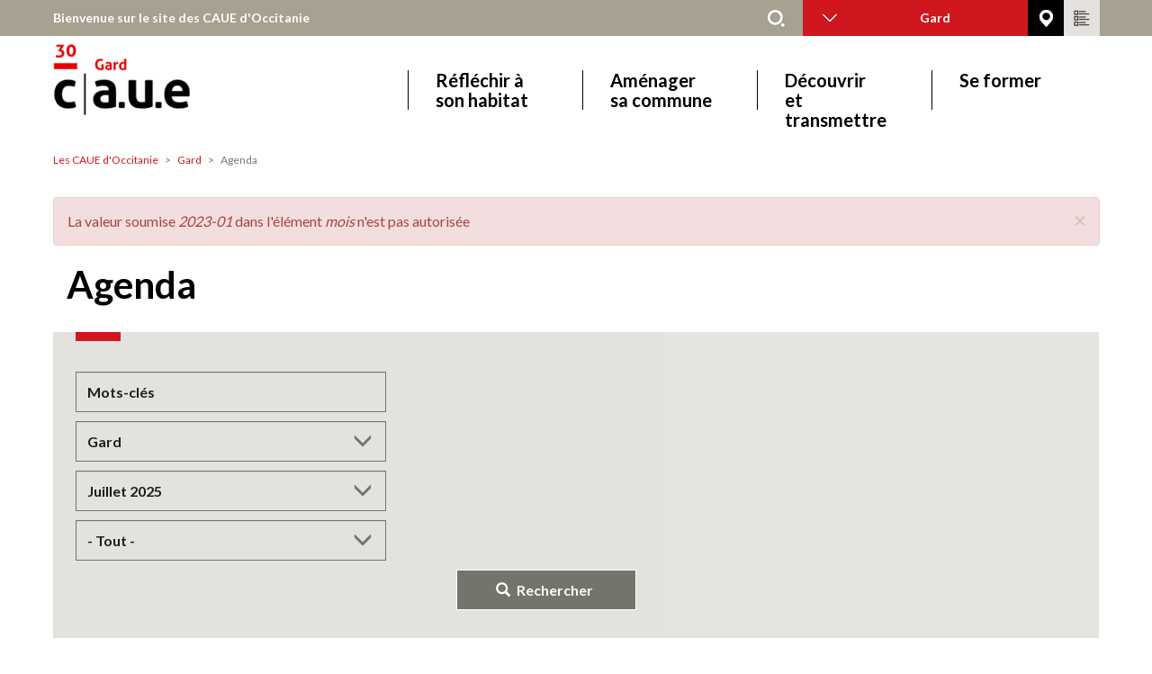

--- FILE ---
content_type: text/html; charset=UTF-8
request_url: https://www.les-caue-occitanie.fr/agenda?field_depts=30&mois=2023-01
body_size: 8046
content:
<!DOCTYPE html>
<html  lang="fr" dir="ltr">
    <head>
        <meta charset="utf-8" />
<noscript><style>form.antibot * :not(.antibot-message) { display: none !important; }</style>
</noscript><script>var _paq = _paq || [];(function(){var u=(("https:" == document.location.protocol) ? "https://matomo.agoracloud.fr/" : "https://matomo.agoracloud.fr/");_paq.push(["setSiteId", "2"]);_paq.push(["setTrackerUrl", u+"matomo.php"]);_paq.push(["setDoNotTrack", 1]);if (!window.matomo_search_results_active) {_paq.push(["trackPageView"]);}_paq.push(["setIgnoreClasses", ["no-tracking","colorbox"]]);_paq.push(["enableLinkTracking"]);var d=document,g=d.createElement("script"),s=d.getElementsByTagName("script")[0];g.type="text/javascript";g.defer=true;g.async=true;g.src=u+"matomo.js";s.parentNode.insertBefore(g,s);})();</script>
<link rel="canonical" href="https://www.les-caue-occitanie.fr/agenda" />
<meta name="Generator" content="Drupal 10 (https://www.drupal.org)" />
<meta name="MobileOptimized" content="width" />
<meta name="HandheldFriendly" content="true" />
<meta name="viewport" content="width=device-width, initial-scale=1.0" />
<link rel="icon" href="/themes/custom/caue_theme/images/favicon-caue.jpg" type="image/jpeg" />

            <title>Agenda | Les CAUE d&#039;Occitanie</title>
            <link href="https://fonts.googleapis.com/css?family=Lato:300,400,700,900" rel="stylesheet">
                <link rel="stylesheet" media="all" href="/core/misc/components/progress.module.css?t9ha96" />
<link rel="stylesheet" media="all" href="/core/misc/components/ajax-progress.module.css?t9ha96" />
<link rel="stylesheet" media="all" href="/core/modules/system/css/components/align.module.css?t9ha96" />
<link rel="stylesheet" media="all" href="/core/modules/system/css/components/fieldgroup.module.css?t9ha96" />
<link rel="stylesheet" media="all" href="/core/modules/system/css/components/container-inline.module.css?t9ha96" />
<link rel="stylesheet" media="all" href="/core/modules/system/css/components/clearfix.module.css?t9ha96" />
<link rel="stylesheet" media="all" href="/core/modules/system/css/components/details.module.css?t9ha96" />
<link rel="stylesheet" media="all" href="/core/modules/system/css/components/hidden.module.css?t9ha96" />
<link rel="stylesheet" media="all" href="/core/modules/system/css/components/item-list.module.css?t9ha96" />
<link rel="stylesheet" media="all" href="/core/modules/system/css/components/js.module.css?t9ha96" />
<link rel="stylesheet" media="all" href="/core/modules/system/css/components/nowrap.module.css?t9ha96" />
<link rel="stylesheet" media="all" href="/core/modules/system/css/components/position-container.module.css?t9ha96" />
<link rel="stylesheet" media="all" href="/core/modules/system/css/components/reset-appearance.module.css?t9ha96" />
<link rel="stylesheet" media="all" href="/core/modules/system/css/components/resize.module.css?t9ha96" />
<link rel="stylesheet" media="all" href="/core/modules/system/css/components/system-status-counter.css?t9ha96" />
<link rel="stylesheet" media="all" href="/core/modules/system/css/components/system-status-report-counters.css?t9ha96" />
<link rel="stylesheet" media="all" href="/core/modules/system/css/components/system-status-report-general-info.css?t9ha96" />
<link rel="stylesheet" media="all" href="/core/modules/system/css/components/tablesort.module.css?t9ha96" />
<link rel="stylesheet" media="all" href="/core/modules/views/css/views.module.css?t9ha96" />
<link rel="stylesheet" media="all" href="/modules/contrib/ckeditor_accordion/css/accordion.frontend.css?t9ha96" />
<link rel="stylesheet" media="all" href="/libraries/colorbox/example1/colorbox.css?t9ha96" />
<link rel="stylesheet" media="all" href="/modules/contrib/geolocation/css/geolocation-map.css?t9ha96" />
<link rel="stylesheet" media="all" href="/modules/contrib/webform/modules/webform_bootstrap/css/webform_bootstrap.css?t9ha96" />
<link rel="stylesheet" media="all" href="/themes/custom/caue_theme/dist/css/style.css?t9ha96" />

                    </head>
                    <body class="path-agenda has-glyphicons">
                        <a class="visually-hidden focusable skip-link" href="#main-content">
                            Aller au contenu principal
                        </a>
                        
                            <header class="site-header">
                        <section class="region region-top-bar">
        <div class="container-fluid">
            <div class="row">
                <section id="block-blocbienvenuerechercheentetedepage" class="block block-caue block-bienvenue-block clearfix">
  
    

      <a href="/" class="bienvenue-accueil">Bienvenue sur le site des CAUE d'Occitanie</a><form class="search-form" data-drupal-selector="search-form" action="/agenda?field_depts=30&amp;mois=2023-01" method="post" id="search-form" accept-charset="UTF-8">
  <div class="form-item js-form-item form-type-search js-form-type-search form-item-text js-form-item-text form-no-label form-group">
      <label for="edit-text--2" class="control-label sr-only">Rechercher</label>
  
  
  <div class="input-group"><input title="Saisir les termes à rechercher." data-drupal-selector="edit-text" class="form-search form-control" placeholder="Rechercher" type="search" id="edit-text--2" name="text" value="" size="15" maxlength="128" data-toggle="tooltip" /></div>

  
  
  </div>
<input data-drupal-selector="edit-dept" type="hidden" name="dept" value="30" /><input autocomplete="off" data-drupal-selector="form-zcyakxj4zwc2dimgn88zigsvuia-i9vlpozgvysioja" type="hidden" name="form_build_id" value="form-ZCYaKXJ4Zwc2DImGn88zigSVuIA-i9vlPoZgVYSIoJA" /><input data-drupal-selector="edit-search-form" type="hidden" name="form_id" value="search_form" /><div data-drupal-selector="edit-actions" class="form-actions form-group js-form-wrapper form-wrapper" id="edit-actions--2"><button style="display:none" data-drupal-selector="edit-submit" class="button js-form-submit form-submit btn-primary btn icon-before" type="submit" id="edit-submit" value="Rechercher"><span class="icon glyphicon glyphicon-search" aria-hidden="true"></span>
Rechercher</button></div>

</form>

<div class="dept-select-container" id="bs-example-navbar-collapse-1">
    <ul class="nav navbar-nav">
        <li class="dropdown">
            <a aria-expanded="false" aria-haspopup="true" class="dropdown-toggle" data-toggle="dropdown" href="#" role="button">Gard<span class="caret"></span>
            </a>
            <ul class="dropdown-menu">

                                    <li class="item">
                        <a href="/ariege" hreflang="fr">Ariège</a>
                    </li>
                                    <li class="item">
                        <a href="/aude" hreflang="fr">Aude</a>
                    </li>
                                    <li class="item">
                        <a href="/aveyron" hreflang="fr">Aveyron</a>
                    </li>
                                    <li class="item selected">
                        <a href="/gard" hreflang="fr">Gard</a>
                    </li>
                                    <li class="item">
                        <a href="/haute-garonne" hreflang="fr">Haute-Garonne</a>
                    </li>
                                    <li class="item">
                        <a href="/gers" hreflang="fr">Gers</a>
                    </li>
                                    <li class="item">
                        <a href="/herault" hreflang="fr">Hérault</a>
                    </li>
                                    <li class="item">
                        <a href="/lot" hreflang="fr">Lot</a>
                    </li>
                                    <li class="item">
                        <a href="/lozere" hreflang="fr">Lozère</a>
                    </li>
                                    <li class="item">
                        <a href="/hautes-pyrenees" hreflang="fr">Hautes-Pyrénées</a>
                    </li>
                                    <li class="item">
                        <a href="/pyrenees-orientales" hreflang="fr">Pyrénées-Orientales</a>
                    </li>
                                    <li class="item">
                        <a href="/tarn" hreflang="fr">Tarn</a>
                    </li>
                                    <li class="item">
                        <a href="/tarn-et-garonne" hreflang="fr">Tarn-et-Garonne</a>
                    </li>
                                    <li class="item">
                        <a href="/tous-departements" hreflang="fr">Tous départements</a>
                    </li>
                            </ul>
        </li>
    </ul>
</div><a href="/contacts" title="voir nos implantations"><span class="picto-contact"></span></a><a href="/ressources" title="accéder à nos ressources documentaires"><span class="picto-ressources"></span></a>
  </section>


            </div>
        </div>
    </section>

            <nav
        class="navbar navbar-default" id="navbar" role="banner">                                                         <div class="container-fluid">
                                        <div
                        class="navbar-header">
                                                                                <section class="region region-logo">
        <div class="container-fluid">
            <div class="row">
                      <a class="logo navbar-btn pull-left" href="/gard" title="Les CAUE d'Occitanie - Gard" rel="home">
      <img src="https://www.les-caue-occitanie.fr/sites/default/files/styles/logo/public/images/page_accueil/field_logo/Logo-CAUE30-gard.png?itok=O6lrFmMY" alt="Les CAUE d'Occitanie - Gard" />
    </a>
    <a class="name navbar-brand" href="/gard" title="Les CAUE d'Occitanie - Gard" rel="home">Gard</a>


            </div>
        </div>
    </section>

                                                                                                    <button class="navbar-toggle" data-target="#navbar-collapse" data-toggle="collapse" type="button">
                                <span class="sr-only">Toggle navigation</span>
                                <span class="icon-bar"></span>
                                <span class="icon-bar"></span>
                                <span class="icon-bar"></span>
                            </button>
                                            </div>
                                                                <div class="navbar-collapse collapse" id="navbar-collapse">
                                <section class="region region-navigation-collapsible">
        <div class="container-fluid">
            <div class="row">
                <nav role="navigation" aria-labelledby="block-mainnavigation-menu" id="block-mainnavigation">
            
  <h2 class="visually-hidden" id="block-mainnavigation-menu">Main navigation</h2>
  

        
      <ul class="menu menu--main nav navbar-nav">
                      <li class="first">
                                        <a href="/reflechir-son-habitat" data-drupal-link-system-path="node/2922">Réfléchir à son habitat</a>
              </li>
                      <li>
                                        <a href="/amenager-sa-commune" data-drupal-link-system-path="node/78">Aménager sa commune</a>
              </li>
                      <li>
                                        <a href="/tous-departements/decouvrir-et-transmettre" data-drupal-link-system-path="node/94">Découvrir et transmettre</a>
              </li>
                      <li class="last">
                                        <a href="/se-former" data-drupal-link-system-path="node/95">Se former</a>
              </li>
        </ul>
  

  </nav>

            </div>
        </div>
    </section>

                        </div>
                                                            </div>
                                        </nav>
</header>
    
    <main class="main-container js-quickedit-main-content" role="main">
                                        <section class="region region-content-top">
        <div class="container-fluid">
            <div class="row">
                    <ol class="breadcrumb">
          <li >
                  <a href="/">Les CAUE d&#039;Occitanie</a>
              </li>
          <li >
                  <a href="/gard">Gard</a>
              </li>
          <li  class="active">
                  Agenda
              </li>
      </ol>

<div data-drupal-messages-fallback class="hidden"></div><div data-drupal-messages>
  <div class="messages__wrapper">
              <div class="alert alert-danger alert-dismissible" role="alert" aria-label="Message d&#039;erreur">
      <button type="button" role="button" class="close" data-dismiss="alert" aria-label="Fermer"><span aria-hidden="true">&times;</span></button>
              <h2 class="sr-only">Message d'erreur</h2>
                    <p>La valeur soumise  <em class="placeholder">2023-01</em> dans l'élément <em class="placeholder">mois</em> n'est pas autorisée</p>
          </div>
    </div>
</div>


            </div>
        </div>
    </section>

                        <a id="main-content"> </a>
                <section class="region region-content">
        <div class="container-fluid">
            <div class="row">
                  <h1 class="page-header col-md-8">Agenda</h1>
  <div class="clearfix"></div>
  <div class="views-element-container form-group"><div class="view view-agenda view-id-agenda view-display-id-carte js-view-dom-id-28bd351ea85b9491a7bb577e5cfd91630b32d7168cf5ca6088051fa424e987f2">
    
        
                    <div class="row form-carte">
            <div class="view-filters form-group col-sm-6 col-md-7">
                <form class="views-exposed-form" data-drupal-selector="views-exposed-form-agenda-carte" action="/agenda" method="get" id="views-exposed-form-agenda-carte" accept-charset="UTF-8">
  <div class="form--inline form-inline clearfix">
  <div class="form-item js-form-item form-type-textfield js-form-type-textfield form-item-text js-form-item-text form-no-label form-group">
  
  
  <input placeholder="Mots-clés" data-drupal-selector="edit-text" class="form-text form-control" type="text" id="edit-text" name="text" value="" size="30" maxlength="128" />

  
  
  </div>
<div class="form-item js-form-item form-type-select js-form-type-select form-item-field-depts js-form-item-field-depts form-no-label form-group">
  
  
  <div class="select-wrapper"><select data-drupal-selector="edit-field-depts" class="form-select form-control" id="edit-field-depts" name="field_depts"><option
            value="All">- Tout -</option><option
            value="UR">Tous départements</option><option
            value="09">Ariège</option><option
            value="11">Aude</option><option
            value="12">Aveyron</option><option
            value="30" selected="selected">Gard</option><option
            value="31">Haute-Garonne</option><option
            value="32">Gers</option><option
            value="34">Hérault</option><option
            value="46">Lot</option><option
            value="48">Lozère</option><option
            value="65">Hautes-Pyrénées</option><option
            value="66">Pyrénées-Orientales</option><option
            value="81">Tarn</option><option
            value="82">Tarn-et-Garonne</option></select></div>

  
  
  </div>
<div class="form-item js-form-item form-type-select js-form-type-select form-item-mois js-form-item-mois form-group error has-error">
      
  
  
  <div class="select-wrapper"><select onchange="jQuery(this).parents(&#039;form&#039;).submit();" data-drupal-selector="edit-mois" class="form-select error form-control" id="edit-mois" name="mois" aria-invalid="true"><option
            value="2025-07">Juillet 2025</option><option
            value="2025-08">Août 2025</option><option
            value="2025-09">Septembre 2025</option><option
            value="2025-10">Octobre 2025</option><option
            value="2025-11">Novembre 2025</option><option
            value="2025-12">Décembre 2025</option><option
            value="2026-01">Janvier 2026</option><option
            value="2026-02">Février 2026</option><option
            value="2026-03">Mars 2026</option><option
            value="2026-04">Avril 2026</option><option
            value="2026-05">Mai 2026</option><option
            value="2026-06">Juin 2026</option><option
            value="2026-07">Juillet 2026</option></select></div>

  
  
  </div>
<div class="form-item js-form-item form-type-select js-form-type-select form-item-field-themes js-form-item-field-themes form-no-label form-group">
  
  
  <div class="select-wrapper"><select data-drupal-selector="edit-field-themes" class="form-select form-control" id="edit-field-themes" name="field_themes"><option
            value="All" selected="selected">- Tout -</option><option
            value="7">Architecture</option><option
            value="24">Énergie</option><option
            value="11">Environnement</option><option
            value="13">Patrimoine</option><option
            value="14">Paysage</option><option
            value="8">Urbanisme</option></select></div>

  
  
  </div>
<div data-drupal-selector="edit-actions" class="form-actions form-group js-form-wrapper form-wrapper" id="edit-actions"><button data-drupal-selector="edit-submit-agenda" class="button js-form-submit form-submit btn-primary btn icon-before" type="submit" id="edit-submit-agenda" value="Rechercher"><span class="icon glyphicon glyphicon-search" aria-hidden="true"></span>
Rechercher</button></div>

</div>

</form>

            </div>
        
                    <div class="view-content row col-sm-6 col-md-5">
                <div  class="geolocation-map-wrapper" id="28bd351ea85b9491a7bb577e5cfd91630b32d7168cf5ca6088051fa424e987f2" data-map-type="google_maps" data-centre-lat="43.6006786" data-centre-lng="1.3628018">
    <div class="geolocation-map-controls">
          </div>

    <div class="geolocation-map-container js-show"></div>

    </div>

            </div>
                        </div>
        <!-- .form-carte -->
    
                    </div></div>


            </div>
        </div>
    </section>

                                    
                                    
                                    
                    </main>
            <footer class="footer" role="contentinfo">
            <div class="container-fluid">
                <button class="btn back-top" data-mt-duration="800" data-target="#">
                    <span class="sr-only">Top</span>
                </button>
                    <section class="region region-footer">
        <div class="container-fluid">
            <div class="row">
                <nav role="navigation" aria-labelledby="block-pieddepagecaueinfos-menu" id="block-pieddepagecaueinfos" class="col-md-3">
      
  <h2 id="block-pieddepagecaueinfos-menu">Qui sommes-nous ?</h2>
  

        
      <ul class="menu menu--pied-infos nav">
                      <li class="first">
                                        <a href="/tous-departements/lunion-regionale-des-caue" data-drupal-link-system-path="node/1260">L&#039;Union régionale des CAUE Occitanie</a>
              </li>
                      <li>
                                        <a href="http://www.fncaue.com/">La Fédération nationale</a>
              </li>
                      <li class="last">
                                        <a href="http://www.fncaue.com/quest-ce-qu-un-caue/">Qu&#039;est-ce qu&#039;un CAUE ?</a>
              </li>
        </ul>
  

  </nav>
<nav role="navigation" aria-labelledby="block-pieddepagecauedepartements-menu" id="block-pieddepagecauedepartements" class="col-md-6">
      
  <h2 id="block-pieddepagecauedepartements-menu">Dans votre département</h2>
  

        
      <ul class="menu menu--pied-dept nav">
                      <li class="first">
                                        <a href="/ariege" title="Ariège" data-drupal-link-system-path="node/43">Ariège</a>
              </li>
                      <li>
                                        <a href="/aude" title="Aude" data-drupal-link-system-path="node/44">Aude</a>
              </li>
                      <li>
                                        <a href="/aveyron" title="Aveyron" data-drupal-link-system-path="node/45">Aveyron</a>
              </li>
                      <li>
                                        <a href="/gard" title="Gard" data-drupal-link-system-path="node/46">Gard</a>
              </li>
                      <li>
                                        <a href="/haute-garonne" title="Haute-Garonne" data-drupal-link-system-path="node/52">Haute-Garonne</a>
              </li>
                      <li>
                                        <a href="/herault" data-drupal-link-system-path="node/1967">Hérault</a>
              </li>
                      <li>
                                        <a href="/gers" title="Gers" data-drupal-link-system-path="node/48">Gers</a>
              </li>
                      <li>
                                        <a href="/lot" title="Lot" data-drupal-link-system-path="node/50">Lot</a>
              </li>
                      <li>
                                        <a href="/lozere" title="Lozère" data-drupal-link-system-path="node/51">Lozère</a>
              </li>
                      <li>
                                        <a href="/hautes-pyrenees" title="Hautes-Pyrénées" data-drupal-link-system-path="node/47">Hautes-Pyrénées</a>
              </li>
                      <li>
                                        <a href="/pyrenees-orientales" data-drupal-link-system-path="node/1966">Pyrénées-Orientales</a>
              </li>
                      <li>
                                        <a href="/tarn" title="Tarn" data-drupal-link-system-path="node/41">Tarn</a>
              </li>
                      <li class="last">
                                        <a href="/tarn-et-garonne" title="Tarn-et-Garonne" data-drupal-link-system-path="node/54">Tarn-et-Garonne</a>
              </li>
        </ul>
  

  </nav>
<nav role="navigation" aria-labelledby="block-pieddepagecaueoutils-menu" id="block-pieddepagecaueoutils" class="col-md-2 col-md-offset-1">
            
  <h2 class="visually-hidden" id="block-pieddepagecaueoutils-menu">Pied de page CAUE - Outils </h2>
  

        
      <ul class="menu menu--pied-outils nav">
                      <li class="first">
                                        <a href="/contacts" data-drupal-link-system-path="contacts">Nous contacter</a>
              </li>
                      <li>
                                        <a href="/ressources" title="Accéder à nos ressources documentaires" data-drupal-link-system-path="ressources">Espace ressources</a>
              </li>
                      <li>
                                        <a href="/occitanie/appel-consultations" data-drupal-link-system-path="node/1681">Appels à consultations</a>
              </li>
                      <li>
                                        <a href="http://extranet.les-caue-occitanie.fr">Extranet</a>
              </li>
                      <li>
                                        <a href="/sitemap" data-drupal-link-system-path="sitemap">Plan du site</a>
              </li>
                      <li class="last">
                                        <a href="/tous-departements/mentions-legales" data-drupal-link-system-path="node/1280">Mentions légales</a>
              </li>
        </ul>
  

  </nav>

            </div>
        </div>
    </section>

            </div>
        </footer>
    

                        
                        <script type="application/json" data-drupal-selector="drupal-settings-json">{"path":{"baseUrl":"\/","pathPrefix":"","currentPath":"agenda","currentPathIsAdmin":false,"isFront":false,"currentLanguage":"fr","currentQuery":{"field_depts":"30","mois":"2023-01"}},"pluralDelimiter":"\u0003","suppressDeprecationErrors":true,"ajaxPageState":{"libraries":"[base64]","theme":"caue_theme","theme_token":null},"ajaxTrustedUrl":{"\/agenda":true,"form_action_p_pvdeGsVG5zNF_XLGPTvYSKCf43t8qZYSwcfZl2uzM":true},"matomo":{"disableCookies":false,"trackColorbox":true,"trackMailto":true},"colorbox":{"transition":"elastic","speed":350,"opacity":0.85,"slideshow":true,"slideshowAuto":false,"slideshowSpeed":2500,"slideshowStart":"d\u00e9marrer","slideshowStop":"Stopper le diaporama","current":"{current} \/ {total}","previous":"\u00ab Pr\u00e9c.","next":"Suivant \u00bb","close":"Fermer","overlayClose":true,"returnFocus":true,"maxWidth":"98%","maxHeight":"98%","initialWidth":"300","initialHeight":"250","fixed":true,"scrolling":true,"mobiledetect":true,"mobiledevicewidth":"480px"},"ckeditorAccordion":{"accordionStyle":{"collapseAll":1,"keepRowsOpen":null,"animateAccordionOpenAndClose":1,"openTabsWithHash":1,"allowHtmlInTitles":0}},"bootstrap":{"forms_has_error_value_toggle":1,"tooltip_enabled":1,"tooltip_animation":1,"tooltip_container":"body","tooltip_delay":"0","tooltip_html":0,"tooltip_placement":"auto left","tooltip_selector":"","tooltip_trigger":"hover","modal_animation":1,"modal_backdrop":"true","modal_focus_input":1,"modal_keyboard":1,"modal_select_text":1,"modal_show":1,"modal_size":"","popover_enabled":1,"popover_animation":1,"popover_auto_close":1,"popover_container":"body","popover_content":"","popover_delay":"0","popover_html":0,"popover_placement":"right","popover_selector":"","popover_title":"","popover_trigger":"click"},"geolocation":{"maps":{"28bd351ea85b9491a7bb577e5cfd91630b32d7168cf5ca6088051fa424e987f2":{"map_center":{"fit_bounds":{"map_center_id":"fit_bounds","option_id":"fit_bounds","settings":{"min_zoom":null,"reset_zoom":false},"weight":1},"location_plugins_fixed_value":{"map_center_id":"location_plugins","option_id":"fixed_value","settings":{"location_option_id":"fixed_value","latitude":43.6006786,"longitude":1.3628018},"weight":1,"success":true}},"settings":{"google_map_settings":{"map_features":{"marker_infowindow":{"enabled":true,"weight":0,"settings":{"info_auto_display":false,"disable_auto_pan":true,"info_window_solitary":true,"max_width":null}},"control_locate":{"enabled":false,"weight":0,"settings":{"position":"TOP_LEFT"}},"control_zoom":{"enabled":true,"weight":0,"settings":{"position":"RIGHT_BOTTOM","behavior":"default","style":"SMALL"}},"control_maptype":{"enabled":false,"weight":0,"settings":{"position":"RIGHT_BOTTOM","behavior":"default","style":"DEFAULT"}},"marker_icon":{"weight":0,"settings":{"marker_icon_path":"","anchor":{"x":0,"y":0},"origin":{"x":0,"y":0},"label_origin":{"x":0,"y":0},"size":{"width":null,"height":null},"scaled_size":{"width":null,"height":null}},"enabled":true},"control_rotate":{"weight":0,"settings":{"position":"RIGHT_CENTER","behavior":"default"},"enabled":false},"control_streetview":{"weight":0,"settings":{"position":"RIGHT_CENTER","behavior":"default"},"enabled":false},"map_restriction":{"weight":0,"settings":{"north":"","south":"","east":"","west":"","strict":true},"enabled":false},"map_type_style":{"weight":0,"settings":{"style":"[]"},"enabled":false},"marker_clusterer":{"weight":0,"settings":{"image_path":"","styles":"","max_zoom":15,"minimum_cluster_size":2,"zoom_on_click":true,"average_center":false,"grid_size":60},"enabled":false},"marker_infobubble":{"weight":0,"settings":{"close_other":1,"close_button":0,"close_button_src":"","shadow_style":0,"padding":10,"border_radius":8,"border_width":2,"border_color":"#039be5","background_color":"#fff","min_width":null,"max_width":550,"min_height":null,"max_height":null,"arrow_style":2,"arrow_position":30,"arrow_size":10},"enabled":false},"marker_label":{"weight":0,"settings":{"color":"","font_family":"","font_size":"","font_weight":""},"enabled":false},"marker_opacity":{"weight":0,"settings":{"opacity":1},"enabled":false},"geolocation_marker_scroll_to_id":{"weight":0,"settings":{"scroll_target_id":""},"enabled":false},"marker_zoom_to_animate":{"weight":0,"settings":{"marker_zoom_anchor_id":""},"enabled":false},"spiderfying":{"weight":0,"settings":{"spiderfiable_marker_path":"\/modules\/contrib\/geolocation\/modules\/geolocation_google_maps\/images\/marker-plus.svg","markersWontMove":true,"markersWontHide":false,"keepSpiderfied":true,"ignoreMapClick":false,"nearbyDistance":20,"circleSpiralSwitchover":9,"circleFootSeparation":23,"spiralFootSeparation":26,"spiralLengthStart":11,"spiralLengthFactor":4,"legWeight":1.5},"enabled":false},"google_maps_layer_traffic":{"weight":0,"enabled":false},"control_recenter":{"weight":0,"settings":{"position":"TOP_LEFT"},"enabled":false},"context_popup":{"weight":0,"settings":{"content":{"value":"","format":"full_html"}},"enabled":false},"google_maps_layer_bicycling":{"weight":0,"enabled":false},"client_location_indicator":{"weight":0,"enabled":false},"drawing":{"weight":0,"settings":{"polyline":false,"strokeColor":"#FF0000","strokeOpacity":"0.8","strokeWeight":"2","geodesic":false,"polygon":false,"fillColor":"#FF0000","fillOpacity":"0.35"},"enabled":false},"control_loading_indicator":{"weight":0,"settings":{"position":"TOP_LEFT","loading_label":"Loading"},"enabled":false},"geolocation_google_maps_control_directions":{"weight":0,"settings":{"position":"RIGHT_CENTER","behavior":"default","origin_source":"exposed","origin_static_value":"","destination_source":"exposed","destination_static_value":"","travel_mode":"exposed","directions_container":"below","directions_container_custom_id":""},"enabled":false},"map_disable_tilt":{"weight":0,"enabled":false},"map_disable_poi":{"weight":0,"enabled":false},"map_disable_user_interaction":{"weight":0,"enabled":false},"geolocation_shapes":{"weight":0,"settings":{"remove_markers":false,"polyline":true,"polyline_title":"","strokeColor":"#FF0000","strokeOpacity":0.8,"strokeWidth":"2","polygon":false,"polygon_title":"","fillColor":"#FF0000","fillOpacity":0.35},"enabled":false},"control_fullscreen":{"weight":0,"settings":{"position":"RIGHT_TOP","behavior":"default"},"enabled":true},"control_geocoder":{"weight":0,"settings":{"position":"TOP_LEFT","geocoder":"google_geocoding_api","settings":{"label":"Adresse","description":"Enter an address to be localized.","autocomplete_min_length":1,"component_restrictions":{"route":"","country":"","administrative_area":"","locality":"","postal_code":""},"boundary_restriction":{"south":"","west":"","north":"","east":""},"region":""}},"enabled":false},"google_maps_layer_transit":{"weight":0,"enabled":false}},"type":"ROADMAP","zoom":7,"height":"400px","width":"100%","minZoom":5,"maxZoom":15,"gestureHandling":"greedy"}},"marker_infowindow":{"enable":true,"infoAutoDisplay":false,"disableAutoPan":true,"infoWindowSolitary":true,"maxWidth":null},"control_zoom":{"enable":true,"position":"RIGHT_BOTTOM","behavior":"default","style":"SMALL"},"marker_icon":{"enable":true,"anchor":{"x":0,"y":0},"size":{"width":null,"height":null},"scaledSize":{"width":null,"height":null},"labelOrigin":{"x":0,"y":0},"origin":{"x":0,"y":0}},"control_fullscreen":{"enable":true,"position":"RIGHT_TOP","behavior":"default"}}}},"user":{"uid":0,"permissionsHash":"9e891945754f648e9fb2c09e4ab3c74aa518d5a7539067ae40e43a3c0efc4749"}}</script>
<script src="/sites/default/files/js/js_eP1cUx-6xl1e00opaYSK5Kpp2FTLDf0vrcxhQGdEeqM.js?scope=footer&amp;delta=0&amp;language=fr&amp;theme=caue_theme&amp;include=[base64]"></script>
<script src="/modules/contrib/ckeditor_accordion/js/accordion.frontend.min.js?t9ha96"></script>
<script src="/sites/default/files/js/js_3f9s3c1guzQecujdx7Lv-3GloFoi-PanuO8kdQgilKQ.js?scope=footer&amp;delta=2&amp;language=fr&amp;theme=caue_theme&amp;include=[base64]"></script>
<script src="https://maps.googleapis.com/maps/api/js?region=FR&amp;language=fr&amp;libraries=&amp;key=AIzaSyBGMCRjTjdedD-QIgPOkX8-D6GhaOjWFPs&amp;callback=Drupal.geolocation.google.load" defer="defer" async="async"></script>
<script src="/sites/default/files/js/js_aOaOKQSYAwifN-RRRXey_2B0ralL4ZZ23KVjSYHM9go.js?scope=footer&amp;delta=4&amp;language=fr&amp;theme=caue_theme&amp;include=[base64]"></script>
</body>
                    </html>

--- FILE ---
content_type: text/css
request_url: https://www.les-caue-occitanie.fr/themes/custom/caue_theme/dist/css/style.css?t9ha96
body_size: 32421
content:
@charset "UTF-8";
/**
 * Default Variables.
 *
 * Modify this file to provide default Bootstrap Framework variables. The
 * Bootstrap Framework will not override any variables defined here because it
 * uses the `!default` flag which will only set their default if not already
 * defined here.
 *
 * You can copy existing variables directly from the following file:
 * ./THEMENAME/bootstrap/assets/stylesheets/bootstrap/_variables.scss
 */
/**
 * px to em conversion
 * @link http://www.pjmccormick.com/sweet-sass-function-convert-px-em
 * @requires {variable} $base-font-size
 * @param {number} $target - size to convert
 * @param {number} $context ($base-font-size) - context conversion is based on
 * @example scss
 * .foobar { padding-bottom: em(30); }
 * @returns {number}
 */
/**
 * px to rem
 * @link http://www.pjmccormick.com/sweet-sass-function-convert-px-em
 * @requires {variable} $base-font-size
 * @param {number} $target - size to convert
 * @param {number} $context ($base-font-size) - context conversion is based on
 * @example scss
 * .foobar { padding-bottom: rem(30); }
 * @returns {number}
 */
/**
 * em to px conversion
 * @link http://www.pjmccormick.com/sweet-sass-function-convert-px-em
 * @requires {variable} $base-font-size
 * @param {number} $target - size to convert
 * @param {number} $context ($base-font-size) - context conversion is based on
 * @example scss
 * .foobar { padding-bottom: px(30); }
 * @returns {number}
 */
/**
 * Buttons
 * This customises your buttons with a different background color and text color.
 * If no text color is specified it will default to white.
 * @param {String} $color-background - background color
 * @param {String} $color-text (#fff) - text color
 * @example scss
 * .foobar { @include btn(#f37) { ... } }
 */
/**
 * Retina Displays
 * @param {String} $image - image url
 * @param {String} $width - image width
 * @param {String} $height - image height
 * @example scss
 * .foobar { @include image-2x('img/logo.png', 200px, 300px) { ... } }
 */
/* Text meant only for screen readers. */
/**
 * Clear inner floats
 */
.clearfix::after, .filter-wrapper::after {
  clear: both;
  content: "";
  display: table;
}

/**
 * Hide element while making it readable for screen readers
 * Shamelessly borrowed from HTML5Boilerplate:
 * https://github.com/h5bp/html5-boilerplate/blob/master/src/css/main.css#L119-L133
 */
.visually-hidden {
  border: 0;
  clip: rect(0 0 0 0);
  height: 1px;
  margin: -1px;
  overflow: hidden;
  padding: 0;
  position: absolute;
  width: 1px;
}

.z-index-1 {
  z-index: 10 !important;
}

.z-index-0 {
  z-index: -1;
}

.sticky-footer {
  position: absolute;
  bottom: 0;
}

/*!
 * Bootstrap v3.4.1 (https://getbootstrap.com/)
 * Copyright 2011-2019 Twitter, Inc.
 * Licensed under MIT (https://github.com/twbs/bootstrap/blob/master/LICENSE)
 */
/*! normalize.css v3.0.3 | MIT License | github.com/necolas/normalize.css */
html {
  font-family: sans-serif;
  -ms-text-size-adjust: 100%;
  -webkit-text-size-adjust: 100%;
}

body {
  margin: 0;
}

article,
aside,
details,
figcaption,
figure,
footer,
header,
hgroup,
main,
menu,
nav,
section,
summary {
  display: block;
}

audio,
canvas,
progress,
video {
  display: inline-block;
  vertical-align: baseline;
}

audio:not([controls]) {
  display: none;
  height: 0;
}

[hidden],
template {
  display: none;
}

a {
  background-color: transparent;
}

a:active,
a:hover {
  outline: 0;
}

abbr[title] {
  border-bottom: none;
  text-decoration: underline;
  -webkit-text-decoration: underline dotted;
          text-decoration: underline dotted;
}

b,
strong {
  font-weight: bold;
}

dfn {
  font-style: italic;
}

h1 {
  font-size: 2em;
  margin: 0.67em 0;
}

mark {
  background: #ff0;
  color: #000;
}

small {
  font-size: 80%;
}

sub,
sup {
  font-size: 75%;
  line-height: 0;
  position: relative;
  vertical-align: baseline;
}

sup {
  top: -0.5em;
}

sub {
  bottom: -0.25em;
}

img {
  border: 0;
}

svg:not(:root) {
  overflow: hidden;
}

figure {
  margin: 1em 40px;
}

hr {
  box-sizing: content-box;
  height: 0;
}

pre {
  overflow: auto;
}

code,
kbd,
pre,
samp {
  font-family: monospace, monospace;
  font-size: 1em;
}

button,
input,
optgroup,
select,
textarea {
  color: inherit;
  font: inherit;
  margin: 0;
}

button {
  overflow: visible;
}

button,
select {
  text-transform: none;
}

button,
html input[type=button],
input[type=reset],
input[type=submit] {
  -webkit-appearance: button;
  cursor: pointer;
}

button[disabled],
html input[disabled] {
  cursor: default;
}

button::-moz-focus-inner,
input::-moz-focus-inner {
  border: 0;
  padding: 0;
}

input {
  line-height: normal;
}

input[type=checkbox],
input[type=radio] {
  box-sizing: border-box;
  padding: 0;
}

input[type=number]::-webkit-inner-spin-button,
input[type=number]::-webkit-outer-spin-button {
  height: auto;
}

input[type=search] {
  -webkit-appearance: textfield;
  box-sizing: content-box;
}

input[type=search]::-webkit-search-cancel-button,
input[type=search]::-webkit-search-decoration {
  -webkit-appearance: none;
}

fieldset {
  border: 1px solid #c0c0c0;
  margin: 0 2px;
  padding: 0.35em 0.625em 0.75em;
}

legend {
  border: 0;
  padding: 0;
}

textarea {
  overflow: auto;
}

optgroup {
  font-weight: bold;
}

table {
  border-collapse: collapse;
  border-spacing: 0;
}

td,
th {
  padding: 0;
}

/*! Source: https://github.com/h5bp/html5-boilerplate/blob/master/src/css/main.css */
@media print {
  *,
  *:before,
  *:after {
    color: #000 !important;
    text-shadow: none !important;
    background: transparent !important;
    box-shadow: none !important;
  }
  a,
  a:visited {
    text-decoration: underline;
  }
  a[href]:after {
    content: " (" attr(href) ")";
  }
  abbr[title]:after {
    content: " (" attr(title) ")";
  }
  a[href^="#"]:after,
  a[href^="javascript:"]:after {
    content: "";
  }
  pre,
  blockquote {
    border: 1px solid #999;
    page-break-inside: avoid;
  }
  thead {
    display: table-header-group;
  }
  tr,
  img {
    page-break-inside: avoid;
  }
  img {
    max-width: 100% !important;
  }
  p,
  h2,
  h3 {
    orphans: 3;
    widows: 3;
  }
  h2,
  h3 {
    page-break-after: avoid;
  }
  .navbar {
    display: none;
  }
  .btn > .caret, a.btn-more > .caret,
  .dropup > .btn > .caret {
    border-top-color: #000 !important;
  }
  .label {
    border: 1px solid #000;
  }
  .table {
    border-collapse: collapse !important;
  }
  .table td,
  .table th {
    background-color: #fff !important;
  }
  .table-bordered th,
  .table-bordered td {
    border: 1px solid #ddd !important;
  }
}
@font-face {
  font-family: "Glyphicons Halflings";
  src: url("../../node_modules/bootstrap-sass/assets/fonts/bootstrap/glyphicons-halflings-regular.eot");
  src: url("../../node_modules/bootstrap-sass/assets/fonts/bootstrap/glyphicons-halflings-regular.eot?#iefix") format("embedded-opentype"), url("../../node_modules/bootstrap-sass/assets/fonts/bootstrap/glyphicons-halflings-regular.woff2") format("woff2"), url("../../node_modules/bootstrap-sass/assets/fonts/bootstrap/glyphicons-halflings-regular.woff") format("woff"), url("../../node_modules/bootstrap-sass/assets/fonts/bootstrap/glyphicons-halflings-regular.ttf") format("truetype"), url("../../node_modules/bootstrap-sass/assets/fonts/bootstrap/glyphicons-halflings-regular.svg#glyphicons_halflingsregular") format("svg");
}
.glyphicon {
  position: relative;
  top: 1px;
  display: inline-block;
  font-family: "Glyphicons Halflings";
  font-style: normal;
  font-weight: 400;
  line-height: 1;
  -webkit-font-smoothing: antialiased;
  -moz-osx-font-smoothing: grayscale;
}

.glyphicon-asterisk:before {
  content: "*";
}

.glyphicon-plus:before {
  content: "+";
}

.glyphicon-euro:before,
.glyphicon-eur:before {
  content: "€";
}

.glyphicon-minus:before {
  content: "−";
}

.glyphicon-cloud:before {
  content: "☁";
}

.glyphicon-envelope:before {
  content: "✉";
}

.glyphicon-pencil:before {
  content: "✏";
}

.glyphicon-glass:before {
  content: "\e001";
}

.glyphicon-music:before {
  content: "\e002";
}

.glyphicon-search:before {
  content: "\e003";
}

.glyphicon-heart:before {
  content: "\e005";
}

.glyphicon-star:before {
  content: "\e006";
}

.glyphicon-star-empty:before {
  content: "\e007";
}

.glyphicon-user:before {
  content: "\e008";
}

.glyphicon-film:before {
  content: "\e009";
}

.glyphicon-th-large:before {
  content: "\e010";
}

.glyphicon-th:before {
  content: "\e011";
}

.glyphicon-th-list:before {
  content: "\e012";
}

.glyphicon-ok:before {
  content: "\e013";
}

.glyphicon-remove:before {
  content: "\e014";
}

.glyphicon-zoom-in:before {
  content: "\e015";
}

.glyphicon-zoom-out:before {
  content: "\e016";
}

.glyphicon-off:before {
  content: "\e017";
}

.glyphicon-signal:before {
  content: "\e018";
}

.glyphicon-cog:before {
  content: "\e019";
}

.glyphicon-trash:before {
  content: "\e020";
}

.glyphicon-home:before {
  content: "\e021";
}

.glyphicon-file:before {
  content: "\e022";
}

.glyphicon-time:before {
  content: "\e023";
}

.glyphicon-road:before {
  content: "\e024";
}

.glyphicon-download-alt:before {
  content: "\e025";
}

.glyphicon-download:before {
  content: "\e026";
}

.glyphicon-upload:before {
  content: "\e027";
}

.glyphicon-inbox:before {
  content: "\e028";
}

.glyphicon-play-circle:before {
  content: "\e029";
}

.glyphicon-repeat:before {
  content: "\e030";
}

.glyphicon-refresh:before {
  content: "\e031";
}

.glyphicon-list-alt:before {
  content: "\e032";
}

.glyphicon-lock:before {
  content: "\e033";
}

.glyphicon-flag:before {
  content: "\e034";
}

.glyphicon-headphones:before {
  content: "\e035";
}

.glyphicon-volume-off:before {
  content: "\e036";
}

.glyphicon-volume-down:before {
  content: "\e037";
}

.glyphicon-volume-up:before {
  content: "\e038";
}

.glyphicon-qrcode:before {
  content: "\e039";
}

.glyphicon-barcode:before {
  content: "\e040";
}

.glyphicon-tag:before {
  content: "\e041";
}

.glyphicon-tags:before {
  content: "\e042";
}

.glyphicon-book:before {
  content: "\e043";
}

.glyphicon-bookmark:before {
  content: "\e044";
}

.glyphicon-print:before {
  content: "\e045";
}

.glyphicon-camera:before {
  content: "\e046";
}

.glyphicon-font:before {
  content: "\e047";
}

.glyphicon-bold:before {
  content: "\e048";
}

.glyphicon-italic:before {
  content: "\e049";
}

.glyphicon-text-height:before {
  content: "\e050";
}

.glyphicon-text-width:before {
  content: "\e051";
}

.glyphicon-align-left:before {
  content: "\e052";
}

.glyphicon-align-center:before {
  content: "\e053";
}

.glyphicon-align-right:before {
  content: "\e054";
}

.glyphicon-align-justify:before {
  content: "\e055";
}

.glyphicon-list:before {
  content: "\e056";
}

.glyphicon-indent-left:before {
  content: "\e057";
}

.glyphicon-indent-right:before {
  content: "\e058";
}

.glyphicon-facetime-video:before {
  content: "\e059";
}

.glyphicon-picture:before {
  content: "\e060";
}

.glyphicon-map-marker:before {
  content: "\e062";
}

.glyphicon-adjust:before {
  content: "\e063";
}

.glyphicon-tint:before {
  content: "\e064";
}

.glyphicon-edit:before {
  content: "\e065";
}

.glyphicon-share:before {
  content: "\e066";
}

.glyphicon-check:before {
  content: "\e067";
}

.glyphicon-move:before {
  content: "\e068";
}

.glyphicon-step-backward:before {
  content: "\e069";
}

.glyphicon-fast-backward:before {
  content: "\e070";
}

.glyphicon-backward:before {
  content: "\e071";
}

.glyphicon-play:before {
  content: "\e072";
}

.glyphicon-pause:before {
  content: "\e073";
}

.glyphicon-stop:before {
  content: "\e074";
}

.glyphicon-forward:before {
  content: "\e075";
}

.glyphicon-fast-forward:before {
  content: "\e076";
}

.glyphicon-step-forward:before {
  content: "\e077";
}

.glyphicon-eject:before {
  content: "\e078";
}

.glyphicon-chevron-left:before {
  content: "\e079";
}

.glyphicon-chevron-right:before {
  content: "\e080";
}

.glyphicon-plus-sign:before {
  content: "\e081";
}

.glyphicon-minus-sign:before {
  content: "\e082";
}

.glyphicon-remove-sign:before {
  content: "\e083";
}

.glyphicon-ok-sign:before {
  content: "\e084";
}

.glyphicon-question-sign:before {
  content: "\e085";
}

.glyphicon-info-sign:before {
  content: "\e086";
}

.glyphicon-screenshot:before {
  content: "\e087";
}

.glyphicon-remove-circle:before {
  content: "\e088";
}

.glyphicon-ok-circle:before {
  content: "\e089";
}

.glyphicon-ban-circle:before {
  content: "\e090";
}

.glyphicon-arrow-left:before {
  content: "\e091";
}

.glyphicon-arrow-right:before {
  content: "\e092";
}

.glyphicon-arrow-up:before {
  content: "\e093";
}

.glyphicon-arrow-down:before {
  content: "\e094";
}

.glyphicon-share-alt:before {
  content: "\e095";
}

.glyphicon-resize-full:before {
  content: "\e096";
}

.glyphicon-resize-small:before {
  content: "\e097";
}

.glyphicon-exclamation-sign:before {
  content: "\e101";
}

.glyphicon-gift:before {
  content: "\e102";
}

.glyphicon-leaf:before {
  content: "\e103";
}

.glyphicon-fire:before {
  content: "\e104";
}

.glyphicon-eye-open:before {
  content: "\e105";
}

.glyphicon-eye-close:before {
  content: "\e106";
}

.glyphicon-warning-sign:before {
  content: "\e107";
}

.glyphicon-plane:before {
  content: "\e108";
}

.glyphicon-calendar:before {
  content: "\e109";
}

.glyphicon-random:before {
  content: "\e110";
}

.glyphicon-comment:before {
  content: "\e111";
}

.glyphicon-magnet:before {
  content: "\e112";
}

.glyphicon-chevron-up:before {
  content: "\e113";
}

.glyphicon-chevron-down:before {
  content: "\e114";
}

.glyphicon-retweet:before {
  content: "\e115";
}

.glyphicon-shopping-cart:before {
  content: "\e116";
}

.glyphicon-folder-close:before {
  content: "\e117";
}

.glyphicon-folder-open:before {
  content: "\e118";
}

.glyphicon-resize-vertical:before {
  content: "\e119";
}

.glyphicon-resize-horizontal:before {
  content: "\e120";
}

.glyphicon-hdd:before {
  content: "\e121";
}

.glyphicon-bullhorn:before {
  content: "\e122";
}

.glyphicon-bell:before {
  content: "\e123";
}

.glyphicon-certificate:before {
  content: "\e124";
}

.glyphicon-thumbs-up:before {
  content: "\e125";
}

.glyphicon-thumbs-down:before {
  content: "\e126";
}

.glyphicon-hand-right:before {
  content: "\e127";
}

.glyphicon-hand-left:before {
  content: "\e128";
}

.glyphicon-hand-up:before {
  content: "\e129";
}

.glyphicon-hand-down:before {
  content: "\e130";
}

.glyphicon-circle-arrow-right:before {
  content: "\e131";
}

.glyphicon-circle-arrow-left:before {
  content: "\e132";
}

.glyphicon-circle-arrow-up:before {
  content: "\e133";
}

.glyphicon-circle-arrow-down:before {
  content: "\e134";
}

.glyphicon-globe:before {
  content: "\e135";
}

.glyphicon-wrench:before {
  content: "\e136";
}

.glyphicon-tasks:before {
  content: "\e137";
}

.glyphicon-filter:before {
  content: "\e138";
}

.glyphicon-briefcase:before {
  content: "\e139";
}

.glyphicon-fullscreen:before {
  content: "\e140";
}

.glyphicon-dashboard:before {
  content: "\e141";
}

.glyphicon-paperclip:before {
  content: "\e142";
}

.glyphicon-heart-empty:before {
  content: "\e143";
}

.glyphicon-link:before {
  content: "\e144";
}

.glyphicon-phone:before {
  content: "\e145";
}

.glyphicon-pushpin:before {
  content: "\e146";
}

.glyphicon-usd:before {
  content: "\e148";
}

.glyphicon-gbp:before {
  content: "\e149";
}

.glyphicon-sort:before {
  content: "\e150";
}

.glyphicon-sort-by-alphabet:before {
  content: "\e151";
}

.glyphicon-sort-by-alphabet-alt:before {
  content: "\e152";
}

.glyphicon-sort-by-order:before {
  content: "\e153";
}

.glyphicon-sort-by-order-alt:before {
  content: "\e154";
}

.glyphicon-sort-by-attributes:before {
  content: "\e155";
}

.glyphicon-sort-by-attributes-alt:before {
  content: "\e156";
}

.glyphicon-unchecked:before {
  content: "\e157";
}

.glyphicon-expand:before {
  content: "\e158";
}

.glyphicon-collapse-down:before {
  content: "\e159";
}

.glyphicon-collapse-up:before {
  content: "\e160";
}

.glyphicon-log-in:before {
  content: "\e161";
}

.glyphicon-flash:before {
  content: "\e162";
}

.glyphicon-log-out:before {
  content: "\e163";
}

.glyphicon-new-window:before {
  content: "\e164";
}

.glyphicon-record:before {
  content: "\e165";
}

.glyphicon-save:before {
  content: "\e166";
}

.glyphicon-open:before {
  content: "\e167";
}

.glyphicon-saved:before {
  content: "\e168";
}

.glyphicon-import:before {
  content: "\e169";
}

.glyphicon-export:before {
  content: "\e170";
}

.glyphicon-send:before {
  content: "\e171";
}

.glyphicon-floppy-disk:before {
  content: "\e172";
}

.glyphicon-floppy-saved:before {
  content: "\e173";
}

.glyphicon-floppy-remove:before {
  content: "\e174";
}

.glyphicon-floppy-save:before {
  content: "\e175";
}

.glyphicon-floppy-open:before {
  content: "\e176";
}

.glyphicon-credit-card:before {
  content: "\e177";
}

.glyphicon-transfer:before {
  content: "\e178";
}

.glyphicon-cutlery:before {
  content: "\e179";
}

.glyphicon-header:before {
  content: "\e180";
}

.glyphicon-compressed:before {
  content: "\e181";
}

.glyphicon-earphone:before {
  content: "\e182";
}

.glyphicon-phone-alt:before {
  content: "\e183";
}

.glyphicon-tower:before {
  content: "\e184";
}

.glyphicon-stats:before {
  content: "\e185";
}

.glyphicon-sd-video:before {
  content: "\e186";
}

.glyphicon-hd-video:before {
  content: "\e187";
}

.glyphicon-subtitles:before {
  content: "\e188";
}

.glyphicon-sound-stereo:before {
  content: "\e189";
}

.glyphicon-sound-dolby:before {
  content: "\e190";
}

.glyphicon-sound-5-1:before {
  content: "\e191";
}

.glyphicon-sound-6-1:before {
  content: "\e192";
}

.glyphicon-sound-7-1:before {
  content: "\e193";
}

.glyphicon-copyright-mark:before {
  content: "\e194";
}

.glyphicon-registration-mark:before {
  content: "\e195";
}

.glyphicon-cloud-download:before {
  content: "\e197";
}

.glyphicon-cloud-upload:before {
  content: "\e198";
}

.glyphicon-tree-conifer:before {
  content: "\e199";
}

.glyphicon-tree-deciduous:before {
  content: "\e200";
}

.glyphicon-cd:before {
  content: "\e201";
}

.glyphicon-save-file:before {
  content: "\e202";
}

.glyphicon-open-file:before {
  content: "\e203";
}

.glyphicon-level-up:before {
  content: "\e204";
}

.glyphicon-copy:before {
  content: "\e205";
}

.glyphicon-paste:before {
  content: "\e206";
}

.glyphicon-alert:before {
  content: "\e209";
}

.glyphicon-equalizer:before {
  content: "\e210";
}

.glyphicon-king:before {
  content: "\e211";
}

.glyphicon-queen:before {
  content: "\e212";
}

.glyphicon-pawn:before {
  content: "\e213";
}

.glyphicon-bishop:before {
  content: "\e214";
}

.glyphicon-knight:before {
  content: "\e215";
}

.glyphicon-baby-formula:before {
  content: "\e216";
}

.glyphicon-tent:before {
  content: "⛺";
}

.glyphicon-blackboard:before {
  content: "\e218";
}

.glyphicon-bed:before {
  content: "\e219";
}

.glyphicon-apple:before {
  content: "\f8ff";
}

.glyphicon-erase:before {
  content: "\e221";
}

.glyphicon-hourglass:before {
  content: "⌛";
}

.glyphicon-lamp:before {
  content: "\e223";
}

.glyphicon-duplicate:before {
  content: "\e224";
}

.glyphicon-piggy-bank:before {
  content: "\e225";
}

.glyphicon-scissors:before {
  content: "\e226";
}

.glyphicon-bitcoin:before {
  content: "\e227";
}

.glyphicon-btc:before {
  content: "\e227";
}

.glyphicon-xbt:before {
  content: "\e227";
}

.glyphicon-yen:before {
  content: "¥";
}

.glyphicon-jpy:before {
  content: "¥";
}

.glyphicon-ruble:before {
  content: "₽";
}

.glyphicon-rub:before {
  content: "₽";
}

.glyphicon-scale:before {
  content: "\e230";
}

.glyphicon-ice-lolly:before {
  content: "\e231";
}

.glyphicon-ice-lolly-tasted:before {
  content: "\e232";
}

.glyphicon-education:before {
  content: "\e233";
}

.glyphicon-option-horizontal:before {
  content: "\e234";
}

.glyphicon-option-vertical:before {
  content: "\e235";
}

.glyphicon-menu-hamburger:before {
  content: "\e236";
}

.glyphicon-modal-window:before {
  content: "\e237";
}

.glyphicon-oil:before {
  content: "\e238";
}

.glyphicon-grain:before {
  content: "\e239";
}

.glyphicon-sunglasses:before {
  content: "\e240";
}

.glyphicon-text-size:before {
  content: "\e241";
}

.glyphicon-text-color:before {
  content: "\e242";
}

.glyphicon-text-background:before {
  content: "\e243";
}

.glyphicon-object-align-top:before {
  content: "\e244";
}

.glyphicon-object-align-bottom:before {
  content: "\e245";
}

.glyphicon-object-align-horizontal:before {
  content: "\e246";
}

.glyphicon-object-align-left:before {
  content: "\e247";
}

.glyphicon-object-align-vertical:before {
  content: "\e248";
}

.glyphicon-object-align-right:before {
  content: "\e249";
}

.glyphicon-triangle-right:before {
  content: "\e250";
}

.glyphicon-triangle-left:before {
  content: "\e251";
}

.glyphicon-triangle-bottom:before {
  content: "\e252";
}

.glyphicon-triangle-top:before {
  content: "\e253";
}

.glyphicon-console:before {
  content: "\e254";
}

.glyphicon-superscript:before {
  content: "\e255";
}

.glyphicon-subscript:before {
  content: "\e256";
}

.glyphicon-menu-left:before {
  content: "\e257";
}

.glyphicon-menu-right:before {
  content: "\e258";
}

.glyphicon-menu-down:before {
  content: "\e259";
}

.glyphicon-menu-up:before {
  content: "\e260";
}

* {
  box-sizing: border-box;
}

*:before,
*:after {
  box-sizing: border-box;
}

html {
  font-size: 10px;
  -webkit-tap-highlight-color: rgba(0, 0, 0, 0);
}

body {
  font-family: "Lato", Helvetica, Arial, sans-serif;
  font-size: 16px;
  line-height: 1.428571429;
  color: #333333;
  background-color: #fff;
}

input,
button,
select,
textarea {
  font-family: inherit;
  font-size: inherit;
  line-height: inherit;
}

a {
  color: #d01720;
  text-decoration: none;
}
a:hover, a:focus {
  color: rgb(139.1168831169, 15.3831168831, 21.4025974026);
  text-decoration: underline;
}
a:focus {
  outline: 5px auto -webkit-focus-ring-color;
  outline-offset: -2px;
}

figure {
  margin: 0;
}

img {
  vertical-align: middle;
}

.img-responsive {
  display: block;
  max-width: 100%;
  height: auto;
}

.img-rounded {
  border-radius: 6px;
}

.img-thumbnail {
  padding: 4px;
  line-height: 1.428571429;
  background-color: #fff;
  border: 1px solid #ddd;
  border-radius: 4px;
  transition: all 0.2s ease-in-out;
  display: inline-block;
  max-width: 100%;
  height: auto;
}

.img-circle {
  border-radius: 50%;
}

hr {
  margin-top: 22px;
  margin-bottom: 22px;
  border: 0;
  border-top: 1px solid rgb(238.425, 238.425, 238.425);
}

.sr-only {
  position: absolute;
  width: 1px;
  height: 1px;
  padding: 0;
  margin: -1px;
  overflow: hidden;
  clip: rect(0, 0, 0, 0);
  border: 0;
}

.sr-only-focusable:active, .sr-only-focusable:focus {
  position: static;
  width: auto;
  height: auto;
  margin: 0;
  overflow: visible;
  clip: auto;
}

[role=button] {
  cursor: pointer;
}

h1, h2, h3, h4, h5, h6,
.h1, .h2, .h3, .field--name-field-visuel h3,
.field--name-field-visuel .panel-heading,
.field--name-field-visuel .field--label,
.field--name-field-a-savoir h3,
.field--name-field-a-savoir .panel-heading,
.field--name-field-a-savoir .field--label,
.field--name-field-infos-sup .field--item h3,
.field--name-field-infos-sup .field--item .panel-heading,
.field--name-field-infos-sup .field--item .field--label,
.form-item.bloc-infos h3,
.form-item.bloc-infos .panel-heading,
.form-item.bloc-infos .field--label, .h4, .h5, .h6 {
  font-family: inherit;
  font-weight: 500;
  line-height: 1.1;
  color: inherit;
}
h1 small,
h1 .small, h2 small,
h2 .small, h3 small,
h3 .small, h4 small,
h4 .small, h5 small,
h5 .small, h6 small,
h6 .small,
.h1 small,
.h1 .small, .h2 small,
.h2 .small, .h3 small, .field--name-field-visuel h3 small,
.field--name-field-visuel .panel-heading small,
.field--name-field-visuel .field--label small,
.field--name-field-a-savoir h3 small,
.field--name-field-a-savoir .panel-heading small,
.field--name-field-a-savoir .field--label small,
.field--name-field-infos-sup .field--item h3 small,
.field--name-field-infos-sup .field--item .panel-heading small,
.field--name-field-infos-sup .field--item .field--label small,
.form-item.bloc-infos h3 small,
.form-item.bloc-infos .panel-heading small,
.form-item.bloc-infos .field--label small,
.h3 .small,
.field--name-field-visuel .panel-heading .small,
.field--name-field-visuel .field--label .small,
.field--name-field-a-savoir .panel-heading .small,
.field--name-field-a-savoir .field--label .small,
.field--name-field-infos-sup .field--item h3 .small,
.field--name-field-infos-sup .field--item .panel-heading .small,
.field--name-field-infos-sup .field--item .field--label .small,
.form-item.bloc-infos h3 .small,
.form-item.bloc-infos .panel-heading .small,
.form-item.bloc-infos .field--label .small, .h4 small,
.h4 .small, .h5 small,
.h5 .small, .h6 small,
.h6 .small {
  font-weight: 400;
  line-height: 1;
  color: rgb(119.085, 119.085, 119.085);
}

h1, .h1,
h2, .h2,
h3, .h3, .field--name-field-visuel h3,
.field--name-field-visuel .panel-heading,
.field--name-field-visuel .field--label,
.field--name-field-a-savoir h3,
.field--name-field-a-savoir .panel-heading,
.field--name-field-a-savoir .field--label,
.field--name-field-infos-sup .field--item h3,
.field--name-field-infos-sup .field--item .panel-heading,
.field--name-field-infos-sup .field--item .field--label,
.form-item.bloc-infos h3,
.form-item.bloc-infos .panel-heading,
.form-item.bloc-infos .field--label {
  margin-top: 22px;
  margin-bottom: 11px;
}
h1 small,
h1 .small, .h1 small,
.h1 .small,
h2 small,
h2 .small, .h2 small,
.h2 .small,
h3 small,
h3 .small, .h3 small, .field--name-field-visuel h3 small,
.field--name-field-visuel .panel-heading small,
.field--name-field-visuel .field--label small,
.field--name-field-a-savoir h3 small,
.field--name-field-a-savoir .panel-heading small,
.field--name-field-a-savoir .field--label small,
.field--name-field-infos-sup .field--item h3 small,
.field--name-field-infos-sup .field--item .panel-heading small,
.field--name-field-infos-sup .field--item .field--label small,
.form-item.bloc-infos h3 small,
.form-item.bloc-infos .panel-heading small,
.form-item.bloc-infos .field--label small,
.h3 .small,
.field--name-field-visuel .panel-heading .small,
.field--name-field-visuel .field--label .small,
.field--name-field-a-savoir .panel-heading .small,
.field--name-field-a-savoir .field--label .small,
.field--name-field-infos-sup .field--item h3 .small,
.field--name-field-infos-sup .field--item .panel-heading .small,
.field--name-field-infos-sup .field--item .field--label .small,
.form-item.bloc-infos h3 .small,
.form-item.bloc-infos .panel-heading .small,
.form-item.bloc-infos .field--label .small {
  font-size: 65%;
}

h4, .h4,
h5, .h5,
h6, .h6 {
  margin-top: 11px;
  margin-bottom: 11px;
}
h4 small,
h4 .small, .h4 small,
.h4 .small,
h5 small,
h5 .small, .h5 small,
.h5 .small,
h6 small,
h6 .small, .h6 small,
.h6 .small {
  font-size: 75%;
}

h1, .h1 {
  font-size: 41px;
}

h2, .h2 {
  font-size: 34px;
}

h3, .h3, .field--name-field-visuel h3,
.field--name-field-visuel .panel-heading,
.field--name-field-visuel .field--label,
.field--name-field-a-savoir h3,
.field--name-field-a-savoir .panel-heading,
.field--name-field-a-savoir .field--label,
.field--name-field-infos-sup .field--item h3,
.field--name-field-infos-sup .field--item .panel-heading,
.field--name-field-infos-sup .field--item .field--label,
.form-item.bloc-infos h3,
.form-item.bloc-infos .panel-heading,
.form-item.bloc-infos .field--label {
  font-size: 28px;
}

h4, .h4 {
  font-size: 20px;
}

h5, .h5 {
  font-size: 16px;
}

h6, .h6 {
  font-size: 14px;
}

p {
  margin: 0 0 11px;
}

.lead {
  margin-bottom: 22px;
  font-size: 18px;
  font-weight: 300;
  line-height: 1.4;
}
@media (min-width: 768px) {
  .lead {
    font-size: 24px;
  }
}

small,
.small {
  font-size: 87%;
}

mark,
.mark {
  padding: 0.2em;
  background-color: #fcf8e3;
}

.text-left {
  text-align: left;
}

.text-right {
  text-align: right;
}

.text-center {
  text-align: center;
}

.text-justify {
  text-align: justify;
}

.text-nowrap {
  white-space: nowrap;
}

.text-lowercase {
  text-transform: lowercase;
}

.text-uppercase, .initialism {
  text-transform: uppercase;
}

.text-capitalize {
  text-transform: capitalize;
}

.text-muted {
  color: rgb(119.085, 119.085, 119.085);
}

.text-primary {
  color: #d01720;
}

a.text-primary:hover,
a.text-primary:focus {
  color: rgb(162.0779220779, 17.9220779221, 24.9350649351);
}

.text-success {
  color: #3c763d;
}

a.text-success:hover,
a.text-success:focus {
  color: rgb(42.808988764, 84.191011236, 43.5224719101);
}

.text-info {
  color: #333333;
}

a.text-info:hover,
a.text-info:focus {
  color: rgb(25.5, 25.5, 25.5);
}

.text-warning {
  color: #8a6d3b;
}

a.text-warning:hover,
a.text-warning:focus {
  color: rgb(102.2741116751, 80.7817258883, 43.7258883249);
}

.text-danger {
  color: #a94442;
}

a.text-danger:hover,
a.text-danger:focus {
  color: rgb(132.3234042553, 53.2425531915, 51.6765957447);
}

.bg-primary {
  color: #fff;
}

.bg-primary {
  background-color: #d01720;
}

a.bg-primary:hover,
a.bg-primary:focus {
  background-color: rgb(162.0779220779, 17.9220779221, 24.9350649351);
}

.bg-success {
  background-color: #dff0d8;
}

a.bg-success:hover,
a.bg-success:focus {
  background-color: rgb(192.7777777778, 225.8333333333, 179.1666666667);
}

.bg-info {
  background-color: #f0efed;
}

a.bg-info:hover,
a.bg-info:focus {
  background-color: rgb(216.8181818182, 214.2727272727, 209.1818181818);
}

.bg-warning {
  background-color: #fcf8e3;
}

a.bg-warning:hover,
a.bg-warning:focus {
  background-color: rgb(247.064516129, 236.4838709677, 180.935483871);
}

.bg-danger {
  background-color: #f2dede;
}

a.bg-danger:hover,
a.bg-danger:focus {
  background-color: rgb(227.5869565217, 185.4130434783, 185.4130434783);
}

.page-header {
  padding-bottom: 10px;
  margin: 44px 0 22px;
  border-bottom: 1px solid rgb(238.425, 238.425, 238.425);
}

ul,
ol {
  margin-top: 0;
  margin-bottom: 11px;
}
ul ul,
ul ol,
ol ul,
ol ol {
  margin-bottom: 0;
}

.list-unstyled {
  padding-left: 0;
  list-style: none;
}

.list-inline {
  padding-left: 0;
  list-style: none;
  margin-left: -5px;
}
.list-inline > li {
  display: inline-block;
  padding-right: 5px;
  padding-left: 5px;
}

dl {
  margin-top: 0;
  margin-bottom: 22px;
}

dt,
dd {
  line-height: 1.428571429;
}

dt {
  font-weight: 700;
}

dd {
  margin-left: 0;
}

.dl-horizontal dd:before, .dl-horizontal dd:after {
  display: table;
  content: " ";
}
.dl-horizontal dd:after {
  clear: both;
}
@media (min-width: 768px) {
  .dl-horizontal dt {
    float: left;
    width: 160px;
    clear: left;
    text-align: right;
    overflow: hidden;
    text-overflow: ellipsis;
    white-space: nowrap;
  }
  .dl-horizontal dd {
    margin-left: 180px;
  }
}

abbr[title],
abbr[data-original-title] {
  cursor: help;
}

.initialism {
  font-size: 90%;
}

blockquote {
  padding: 11px 22px;
  margin: 0 0 22px;
  font-size: 20px;
  border-left: 5px solid rgb(238.425, 238.425, 238.425);
}
blockquote p:last-child,
blockquote ul:last-child,
blockquote ol:last-child {
  margin-bottom: 0;
}
blockquote footer,
blockquote small,
blockquote .small {
  display: block;
  font-size: 80%;
  line-height: 1.428571429;
  color: rgb(119.085, 119.085, 119.085);
}
blockquote footer:before,
blockquote small:before,
blockquote .small:before {
  content: "— ";
}

.blockquote-reverse,
blockquote.pull-right {
  padding-right: 15px;
  padding-left: 0;
  text-align: right;
  border-right: 5px solid rgb(238.425, 238.425, 238.425);
  border-left: 0;
}
.blockquote-reverse footer:before,
.blockquote-reverse small:before,
.blockquote-reverse .small:before,
blockquote.pull-right footer:before,
blockquote.pull-right small:before,
blockquote.pull-right .small:before {
  content: "";
}
.blockquote-reverse footer:after,
.blockquote-reverse small:after,
.blockquote-reverse .small:after,
blockquote.pull-right footer:after,
blockquote.pull-right small:after,
blockquote.pull-right .small:after {
  content: " —";
}

address {
  margin-bottom: 22px;
  font-style: normal;
  line-height: 1.428571429;
}

code,
kbd,
pre,
samp {
  font-family: Menlo, Monaco, Consolas, "Courier New", monospace;
}

code {
  padding: 2px 4px;
  font-size: 90%;
  color: #c7254e;
  background-color: #f9f2f4;
  border-radius: 4px;
}

kbd {
  padding: 2px 4px;
  font-size: 90%;
  color: #fff;
  background-color: #333;
  border-radius: 3px;
  box-shadow: inset 0 -1px 0 rgba(0, 0, 0, 0.25);
}
kbd kbd {
  padding: 0;
  font-size: 100%;
  font-weight: 700;
  box-shadow: none;
}

pre {
  display: block;
  padding: 10.5px;
  margin: 0 0 11px;
  font-size: 15px;
  line-height: 1.428571429;
  color: #333333;
  word-break: break-all;
  word-wrap: break-word;
  background-color: #f5f5f5;
  border: 1px solid #ccc;
  border-radius: 4px;
}
pre code {
  padding: 0;
  font-size: inherit;
  color: inherit;
  white-space: pre-wrap;
  background-color: transparent;
  border-radius: 0;
}

.pre-scrollable {
  max-height: 340px;
  overflow-y: scroll;
}

.container {
  padding-right: 15px;
  padding-left: 15px;
  margin-right: auto;
  margin-left: auto;
}
.container:before, .container:after {
  display: table;
  content: " ";
}
.container:after {
  clear: both;
}
@media (min-width: 768px) {
  .container {
    width: 750px;
  }
}
@media (min-width: 992px) {
  .container {
    width: 970px;
  }
}
@media (min-width: 1200px) {
  .container {
    width: 1170px;
  }
}

.container-fluid {
  padding-right: 15px;
  padding-left: 15px;
  margin-right: auto;
  margin-left: auto;
}
.container-fluid:before, .container-fluid:after {
  display: table;
  content: " ";
}
.container-fluid:after {
  clear: both;
}

.row {
  margin-right: -15px;
  margin-left: -15px;
}
.row:before, .row:after {
  display: table;
  content: " ";
}
.row:after {
  clear: both;
}

.row-no-gutters {
  margin-right: 0;
  margin-left: 0;
}
.row-no-gutters [class*=col-] {
  padding-right: 0;
  padding-left: 0;
}

.col-xs-1, .col-sm-1, .col-md-1, .col-lg-1, .col-xs-2, .col-sm-2, .col-md-2, .col-lg-2, .col-xs-3, .col-sm-3, .col-md-3, .col-lg-3, .col-xs-4, .col-sm-4, .col-md-4, .col-lg-4, .col-xs-5, .col-sm-5, .col-md-5, .col-lg-5, .col-xs-6, .col-sm-6, .col-md-6, .col-lg-6, .col-xs-7, .col-sm-7, .col-md-7, .col-lg-7, .col-xs-8, .col-sm-8, .col-md-8, .col-lg-8, .col-xs-9, .col-sm-9, .col-md-9, .col-lg-9, .col-xs-10, .col-sm-10, .col-md-10, .col-lg-10, .col-xs-11, .col-sm-11, .col-md-11, .col-lg-11, .col-xs-12, .col-sm-12, .col-md-12, .col-lg-12 {
  position: relative;
  min-height: 1px;
  padding-right: 15px;
  padding-left: 15px;
}

.col-xs-1, .col-xs-2, .col-xs-3, .col-xs-4, .col-xs-5, .col-xs-6, .col-xs-7, .col-xs-8, .col-xs-9, .col-xs-10, .col-xs-11, .col-xs-12 {
  float: left;
}

.col-xs-1 {
  width: 8.3333333333%;
}

.col-xs-2 {
  width: 16.6666666667%;
}

.col-xs-3 {
  width: 25%;
}

.col-xs-4 {
  width: 33.3333333333%;
}

.col-xs-5 {
  width: 41.6666666667%;
}

.col-xs-6 {
  width: 50%;
}

.col-xs-7 {
  width: 58.3333333333%;
}

.col-xs-8 {
  width: 66.6666666667%;
}

.col-xs-9 {
  width: 75%;
}

.col-xs-10 {
  width: 83.3333333333%;
}

.col-xs-11 {
  width: 91.6666666667%;
}

.col-xs-12 {
  width: 100%;
}

.col-xs-pull-0 {
  right: auto;
}

.col-xs-pull-1 {
  right: 8.3333333333%;
}

.col-xs-pull-2 {
  right: 16.6666666667%;
}

.col-xs-pull-3 {
  right: 25%;
}

.col-xs-pull-4 {
  right: 33.3333333333%;
}

.col-xs-pull-5 {
  right: 41.6666666667%;
}

.col-xs-pull-6 {
  right: 50%;
}

.col-xs-pull-7 {
  right: 58.3333333333%;
}

.col-xs-pull-8 {
  right: 66.6666666667%;
}

.col-xs-pull-9 {
  right: 75%;
}

.col-xs-pull-10 {
  right: 83.3333333333%;
}

.col-xs-pull-11 {
  right: 91.6666666667%;
}

.col-xs-pull-12 {
  right: 100%;
}

.col-xs-push-0 {
  left: auto;
}

.col-xs-push-1 {
  left: 8.3333333333%;
}

.col-xs-push-2 {
  left: 16.6666666667%;
}

.col-xs-push-3 {
  left: 25%;
}

.col-xs-push-4 {
  left: 33.3333333333%;
}

.col-xs-push-5 {
  left: 41.6666666667%;
}

.col-xs-push-6 {
  left: 50%;
}

.col-xs-push-7 {
  left: 58.3333333333%;
}

.col-xs-push-8 {
  left: 66.6666666667%;
}

.col-xs-push-9 {
  left: 75%;
}

.col-xs-push-10 {
  left: 83.3333333333%;
}

.col-xs-push-11 {
  left: 91.6666666667%;
}

.col-xs-push-12 {
  left: 100%;
}

.col-xs-offset-0 {
  margin-left: 0%;
}

.col-xs-offset-1 {
  margin-left: 8.3333333333%;
}

.col-xs-offset-2 {
  margin-left: 16.6666666667%;
}

.col-xs-offset-3 {
  margin-left: 25%;
}

.col-xs-offset-4 {
  margin-left: 33.3333333333%;
}

.col-xs-offset-5 {
  margin-left: 41.6666666667%;
}

.col-xs-offset-6 {
  margin-left: 50%;
}

.col-xs-offset-7 {
  margin-left: 58.3333333333%;
}

.col-xs-offset-8 {
  margin-left: 66.6666666667%;
}

.col-xs-offset-9 {
  margin-left: 75%;
}

.col-xs-offset-10 {
  margin-left: 83.3333333333%;
}

.col-xs-offset-11 {
  margin-left: 91.6666666667%;
}

.col-xs-offset-12 {
  margin-left: 100%;
}

@media (min-width: 768px) {
  .col-sm-1, .col-sm-2, .col-sm-3, .col-sm-4, .col-sm-5, .col-sm-6, .col-sm-7, .col-sm-8, .col-sm-9, .col-sm-10, .col-sm-11, .col-sm-12 {
    float: left;
  }
  .col-sm-1 {
    width: 8.3333333333%;
  }
  .col-sm-2 {
    width: 16.6666666667%;
  }
  .col-sm-3 {
    width: 25%;
  }
  .col-sm-4 {
    width: 33.3333333333%;
  }
  .col-sm-5 {
    width: 41.6666666667%;
  }
  .col-sm-6 {
    width: 50%;
  }
  .col-sm-7 {
    width: 58.3333333333%;
  }
  .col-sm-8 {
    width: 66.6666666667%;
  }
  .col-sm-9 {
    width: 75%;
  }
  .col-sm-10 {
    width: 83.3333333333%;
  }
  .col-sm-11 {
    width: 91.6666666667%;
  }
  .col-sm-12 {
    width: 100%;
  }
  .col-sm-pull-0 {
    right: auto;
  }
  .col-sm-pull-1 {
    right: 8.3333333333%;
  }
  .col-sm-pull-2 {
    right: 16.6666666667%;
  }
  .col-sm-pull-3 {
    right: 25%;
  }
  .col-sm-pull-4 {
    right: 33.3333333333%;
  }
  .col-sm-pull-5 {
    right: 41.6666666667%;
  }
  .col-sm-pull-6 {
    right: 50%;
  }
  .col-sm-pull-7 {
    right: 58.3333333333%;
  }
  .col-sm-pull-8 {
    right: 66.6666666667%;
  }
  .col-sm-pull-9 {
    right: 75%;
  }
  .col-sm-pull-10 {
    right: 83.3333333333%;
  }
  .col-sm-pull-11 {
    right: 91.6666666667%;
  }
  .col-sm-pull-12 {
    right: 100%;
  }
  .col-sm-push-0 {
    left: auto;
  }
  .col-sm-push-1 {
    left: 8.3333333333%;
  }
  .col-sm-push-2 {
    left: 16.6666666667%;
  }
  .col-sm-push-3 {
    left: 25%;
  }
  .col-sm-push-4 {
    left: 33.3333333333%;
  }
  .col-sm-push-5 {
    left: 41.6666666667%;
  }
  .col-sm-push-6 {
    left: 50%;
  }
  .col-sm-push-7 {
    left: 58.3333333333%;
  }
  .col-sm-push-8 {
    left: 66.6666666667%;
  }
  .col-sm-push-9 {
    left: 75%;
  }
  .col-sm-push-10 {
    left: 83.3333333333%;
  }
  .col-sm-push-11 {
    left: 91.6666666667%;
  }
  .col-sm-push-12 {
    left: 100%;
  }
  .col-sm-offset-0 {
    margin-left: 0%;
  }
  .col-sm-offset-1 {
    margin-left: 8.3333333333%;
  }
  .col-sm-offset-2 {
    margin-left: 16.6666666667%;
  }
  .col-sm-offset-3 {
    margin-left: 25%;
  }
  .col-sm-offset-4 {
    margin-left: 33.3333333333%;
  }
  .col-sm-offset-5 {
    margin-left: 41.6666666667%;
  }
  .col-sm-offset-6 {
    margin-left: 50%;
  }
  .col-sm-offset-7 {
    margin-left: 58.3333333333%;
  }
  .col-sm-offset-8 {
    margin-left: 66.6666666667%;
  }
  .col-sm-offset-9 {
    margin-left: 75%;
  }
  .col-sm-offset-10 {
    margin-left: 83.3333333333%;
  }
  .col-sm-offset-11 {
    margin-left: 91.6666666667%;
  }
  .col-sm-offset-12 {
    margin-left: 100%;
  }
}
@media (min-width: 992px) {
  .col-md-1, .col-md-2, .col-md-3, .col-md-4, .col-md-5, .col-md-6, .col-md-7, .col-md-8, .col-md-9, .col-md-10, .col-md-11, .col-md-12 {
    float: left;
  }
  .col-md-1 {
    width: 8.3333333333%;
  }
  .col-md-2 {
    width: 16.6666666667%;
  }
  .col-md-3 {
    width: 25%;
  }
  .col-md-4 {
    width: 33.3333333333%;
  }
  .col-md-5 {
    width: 41.6666666667%;
  }
  .col-md-6 {
    width: 50%;
  }
  .col-md-7 {
    width: 58.3333333333%;
  }
  .col-md-8 {
    width: 66.6666666667%;
  }
  .col-md-9 {
    width: 75%;
  }
  .col-md-10 {
    width: 83.3333333333%;
  }
  .col-md-11 {
    width: 91.6666666667%;
  }
  .col-md-12 {
    width: 100%;
  }
  .col-md-pull-0 {
    right: auto;
  }
  .col-md-pull-1 {
    right: 8.3333333333%;
  }
  .col-md-pull-2 {
    right: 16.6666666667%;
  }
  .col-md-pull-3 {
    right: 25%;
  }
  .col-md-pull-4 {
    right: 33.3333333333%;
  }
  .col-md-pull-5 {
    right: 41.6666666667%;
  }
  .col-md-pull-6 {
    right: 50%;
  }
  .col-md-pull-7 {
    right: 58.3333333333%;
  }
  .col-md-pull-8 {
    right: 66.6666666667%;
  }
  .col-md-pull-9 {
    right: 75%;
  }
  .col-md-pull-10 {
    right: 83.3333333333%;
  }
  .col-md-pull-11 {
    right: 91.6666666667%;
  }
  .col-md-pull-12 {
    right: 100%;
  }
  .col-md-push-0 {
    left: auto;
  }
  .col-md-push-1 {
    left: 8.3333333333%;
  }
  .col-md-push-2 {
    left: 16.6666666667%;
  }
  .col-md-push-3 {
    left: 25%;
  }
  .col-md-push-4 {
    left: 33.3333333333%;
  }
  .col-md-push-5 {
    left: 41.6666666667%;
  }
  .col-md-push-6 {
    left: 50%;
  }
  .col-md-push-7 {
    left: 58.3333333333%;
  }
  .col-md-push-8 {
    left: 66.6666666667%;
  }
  .col-md-push-9 {
    left: 75%;
  }
  .col-md-push-10 {
    left: 83.3333333333%;
  }
  .col-md-push-11 {
    left: 91.6666666667%;
  }
  .col-md-push-12 {
    left: 100%;
  }
  .col-md-offset-0 {
    margin-left: 0%;
  }
  .col-md-offset-1 {
    margin-left: 8.3333333333%;
  }
  .col-md-offset-2 {
    margin-left: 16.6666666667%;
  }
  .col-md-offset-3 {
    margin-left: 25%;
  }
  .col-md-offset-4 {
    margin-left: 33.3333333333%;
  }
  .col-md-offset-5 {
    margin-left: 41.6666666667%;
  }
  .col-md-offset-6 {
    margin-left: 50%;
  }
  .col-md-offset-7 {
    margin-left: 58.3333333333%;
  }
  .col-md-offset-8 {
    margin-left: 66.6666666667%;
  }
  .col-md-offset-9 {
    margin-left: 75%;
  }
  .col-md-offset-10 {
    margin-left: 83.3333333333%;
  }
  .col-md-offset-11 {
    margin-left: 91.6666666667%;
  }
  .col-md-offset-12 {
    margin-left: 100%;
  }
}
@media (min-width: 1200px) {
  .col-lg-1, .col-lg-2, .col-lg-3, .col-lg-4, .col-lg-5, .col-lg-6, .col-lg-7, .col-lg-8, .col-lg-9, .col-lg-10, .col-lg-11, .col-lg-12 {
    float: left;
  }
  .col-lg-1 {
    width: 8.3333333333%;
  }
  .col-lg-2 {
    width: 16.6666666667%;
  }
  .col-lg-3 {
    width: 25%;
  }
  .col-lg-4 {
    width: 33.3333333333%;
  }
  .col-lg-5 {
    width: 41.6666666667%;
  }
  .col-lg-6 {
    width: 50%;
  }
  .col-lg-7 {
    width: 58.3333333333%;
  }
  .col-lg-8 {
    width: 66.6666666667%;
  }
  .col-lg-9 {
    width: 75%;
  }
  .col-lg-10 {
    width: 83.3333333333%;
  }
  .col-lg-11 {
    width: 91.6666666667%;
  }
  .col-lg-12 {
    width: 100%;
  }
  .col-lg-pull-0 {
    right: auto;
  }
  .col-lg-pull-1 {
    right: 8.3333333333%;
  }
  .col-lg-pull-2 {
    right: 16.6666666667%;
  }
  .col-lg-pull-3 {
    right: 25%;
  }
  .col-lg-pull-4 {
    right: 33.3333333333%;
  }
  .col-lg-pull-5 {
    right: 41.6666666667%;
  }
  .col-lg-pull-6 {
    right: 50%;
  }
  .col-lg-pull-7 {
    right: 58.3333333333%;
  }
  .col-lg-pull-8 {
    right: 66.6666666667%;
  }
  .col-lg-pull-9 {
    right: 75%;
  }
  .col-lg-pull-10 {
    right: 83.3333333333%;
  }
  .col-lg-pull-11 {
    right: 91.6666666667%;
  }
  .col-lg-pull-12 {
    right: 100%;
  }
  .col-lg-push-0 {
    left: auto;
  }
  .col-lg-push-1 {
    left: 8.3333333333%;
  }
  .col-lg-push-2 {
    left: 16.6666666667%;
  }
  .col-lg-push-3 {
    left: 25%;
  }
  .col-lg-push-4 {
    left: 33.3333333333%;
  }
  .col-lg-push-5 {
    left: 41.6666666667%;
  }
  .col-lg-push-6 {
    left: 50%;
  }
  .col-lg-push-7 {
    left: 58.3333333333%;
  }
  .col-lg-push-8 {
    left: 66.6666666667%;
  }
  .col-lg-push-9 {
    left: 75%;
  }
  .col-lg-push-10 {
    left: 83.3333333333%;
  }
  .col-lg-push-11 {
    left: 91.6666666667%;
  }
  .col-lg-push-12 {
    left: 100%;
  }
  .col-lg-offset-0 {
    margin-left: 0%;
  }
  .col-lg-offset-1 {
    margin-left: 8.3333333333%;
  }
  .col-lg-offset-2 {
    margin-left: 16.6666666667%;
  }
  .col-lg-offset-3 {
    margin-left: 25%;
  }
  .col-lg-offset-4 {
    margin-left: 33.3333333333%;
  }
  .col-lg-offset-5 {
    margin-left: 41.6666666667%;
  }
  .col-lg-offset-6 {
    margin-left: 50%;
  }
  .col-lg-offset-7 {
    margin-left: 58.3333333333%;
  }
  .col-lg-offset-8 {
    margin-left: 66.6666666667%;
  }
  .col-lg-offset-9 {
    margin-left: 75%;
  }
  .col-lg-offset-10 {
    margin-left: 83.3333333333%;
  }
  .col-lg-offset-11 {
    margin-left: 91.6666666667%;
  }
  .col-lg-offset-12 {
    margin-left: 100%;
  }
}
table {
  background-color: transparent;
}
table col[class*=col-] {
  position: static;
  display: table-column;
  float: none;
}
table td[class*=col-],
table th[class*=col-] {
  position: static;
  display: table-cell;
  float: none;
}

caption {
  padding-top: 8px;
  padding-bottom: 8px;
  color: rgb(119.085, 119.085, 119.085);
  text-align: left;
}

th {
  text-align: left;
}

.table {
  width: 100%;
  max-width: 100%;
  margin-bottom: 22px;
}
.table > thead > tr > th,
.table > thead > tr > td,
.table > tbody > tr > th,
.table > tbody > tr > td,
.table > tfoot > tr > th,
.table > tfoot > tr > td {
  padding: 8px;
  line-height: 1.428571429;
  vertical-align: top;
  border-top: 1px solid #ddd;
}
.table > thead > tr > th {
  vertical-align: bottom;
  border-bottom: 2px solid #ddd;
}
.table > caption + thead > tr:first-child > th,
.table > caption + thead > tr:first-child > td,
.table > colgroup + thead > tr:first-child > th,
.table > colgroup + thead > tr:first-child > td,
.table > thead:first-child > tr:first-child > th,
.table > thead:first-child > tr:first-child > td {
  border-top: 0;
}
.table > tbody + tbody {
  border-top: 2px solid #ddd;
}
.table .table {
  background-color: #fff;
}

.table-condensed > thead > tr > th,
.table-condensed > thead > tr > td,
.table-condensed > tbody > tr > th,
.table-condensed > tbody > tr > td,
.table-condensed > tfoot > tr > th,
.table-condensed > tfoot > tr > td {
  padding: 5px;
}

.table-bordered {
  border: 1px solid #ddd;
}
.table-bordered > thead > tr > th,
.table-bordered > thead > tr > td,
.table-bordered > tbody > tr > th,
.table-bordered > tbody > tr > td,
.table-bordered > tfoot > tr > th,
.table-bordered > tfoot > tr > td {
  border: 1px solid #ddd;
}
.table-bordered > thead > tr > th,
.table-bordered > thead > tr > td {
  border-bottom-width: 2px;
}

.table-striped > tbody > tr:nth-of-type(odd) {
  background-color: #f9f9f9;
}

.table-hover > tbody > tr:hover {
  background-color: #f5f5f5;
}

.table > thead > tr > td.active,
.table > thead > tr > th.active, .table > thead > tr.active > td, .table > thead > tr.active > th,
.table > tbody > tr > td.active,
.table > tbody > tr > th.active,
.table > tbody > tr.active > td,
.table > tbody > tr.active > th,
.table > tfoot > tr > td.active,
.table > tfoot > tr > th.active,
.table > tfoot > tr.active > td,
.table > tfoot > tr.active > th {
  background-color: #f5f5f5;
}

.table-hover > tbody > tr > td.active:hover,
.table-hover > tbody > tr > th.active:hover, .table-hover > tbody > tr.active:hover > td, .table-hover > tbody > tr:hover > .active, .table-hover > tbody > tr.active:hover > th {
  background-color: rgb(232.25, 232.25, 232.25);
}

.table > thead > tr > td.success,
.table > thead > tr > th.success, .table > thead > tr.success > td, .table > thead > tr.success > th,
.table > tbody > tr > td.success,
.table > tbody > tr > th.success,
.table > tbody > tr.success > td,
.table > tbody > tr.success > th,
.table > tfoot > tr > td.success,
.table > tfoot > tr > th.success,
.table > tfoot > tr.success > td,
.table > tfoot > tr.success > th {
  background-color: #dff0d8;
}

.table-hover > tbody > tr > td.success:hover,
.table-hover > tbody > tr > th.success:hover, .table-hover > tbody > tr.success:hover > td, .table-hover > tbody > tr:hover > .success, .table-hover > tbody > tr.success:hover > th {
  background-color: rgb(207.8888888889, 232.9166666667, 197.5833333333);
}

.table > thead > tr > td.info,
.table > thead > tr > th.info, .table > thead > tr.info > td, .table > thead > tr.info > th,
.table > tbody > tr > td.info,
.table > tbody > tr > th.info,
.table > tbody > tr.info > td,
.table > tbody > tr.info > th,
.table > tfoot > tr > td.info,
.table > tfoot > tr > th.info,
.table > tfoot > tr.info > td,
.table > tfoot > tr.info > th {
  background-color: #f0efed;
}

.table-hover > tbody > tr > td.info:hover,
.table-hover > tbody > tr > th.info:hover, .table-hover > tbody > tr.info:hover > td, .table-hover > tbody > tr:hover > .info, .table-hover > tbody > tr.info:hover > th {
  background-color: rgb(228.4090909091, 226.6363636364, 223.0909090909);
}

.table > thead > tr > td.warning,
.table > thead > tr > th.warning, .table > thead > tr.warning > td, .table > thead > tr.warning > th,
.table > tbody > tr > td.warning,
.table > tbody > tr > th.warning,
.table > tbody > tr.warning > td,
.table > tbody > tr.warning > th,
.table > tfoot > tr > td.warning,
.table > tfoot > tr > th.warning,
.table > tfoot > tr.warning > td,
.table > tfoot > tr.warning > th {
  background-color: #fcf8e3;
}

.table-hover > tbody > tr > td.warning:hover,
.table-hover > tbody > tr > th.warning:hover, .table-hover > tbody > tr.warning:hover > td, .table-hover > tbody > tr:hover > .warning, .table-hover > tbody > tr.warning:hover > th {
  background-color: rgb(249.5322580645, 242.2419354839, 203.9677419355);
}

.table > thead > tr > td.danger,
.table > thead > tr > th.danger, .table > thead > tr.danger > td, .table > thead > tr.danger > th,
.table > tbody > tr > td.danger,
.table > tbody > tr > th.danger,
.table > tbody > tr.danger > td,
.table > tbody > tr.danger > th,
.table > tfoot > tr > td.danger,
.table > tfoot > tr > th.danger,
.table > tfoot > tr.danger > td,
.table > tfoot > tr.danger > th {
  background-color: #f2dede;
}

.table-hover > tbody > tr > td.danger:hover,
.table-hover > tbody > tr > th.danger:hover, .table-hover > tbody > tr.danger:hover > td, .table-hover > tbody > tr:hover > .danger, .table-hover > tbody > tr.danger:hover > th {
  background-color: rgb(234.7934782609, 203.7065217391, 203.7065217391);
}

.table-responsive {
  min-height: 0.01%;
  overflow-x: auto;
}
@media screen and (max-width: 767px) {
  .table-responsive {
    width: 100%;
    margin-bottom: 16.5px;
    overflow-y: hidden;
    -ms-overflow-style: -ms-autohiding-scrollbar;
    border: 1px solid #ddd;
  }
  .table-responsive > .table {
    margin-bottom: 0;
  }
  .table-responsive > .table > thead > tr > th,
  .table-responsive > .table > thead > tr > td,
  .table-responsive > .table > tbody > tr > th,
  .table-responsive > .table > tbody > tr > td,
  .table-responsive > .table > tfoot > tr > th,
  .table-responsive > .table > tfoot > tr > td {
    white-space: nowrap;
  }
  .table-responsive > .table-bordered {
    border: 0;
  }
  .table-responsive > .table-bordered > thead > tr > th:first-child,
  .table-responsive > .table-bordered > thead > tr > td:first-child,
  .table-responsive > .table-bordered > tbody > tr > th:first-child,
  .table-responsive > .table-bordered > tbody > tr > td:first-child,
  .table-responsive > .table-bordered > tfoot > tr > th:first-child,
  .table-responsive > .table-bordered > tfoot > tr > td:first-child {
    border-left: 0;
  }
  .table-responsive > .table-bordered > thead > tr > th:last-child,
  .table-responsive > .table-bordered > thead > tr > td:last-child,
  .table-responsive > .table-bordered > tbody > tr > th:last-child,
  .table-responsive > .table-bordered > tbody > tr > td:last-child,
  .table-responsive > .table-bordered > tfoot > tr > th:last-child,
  .table-responsive > .table-bordered > tfoot > tr > td:last-child {
    border-right: 0;
  }
  .table-responsive > .table-bordered > tbody > tr:last-child > th,
  .table-responsive > .table-bordered > tbody > tr:last-child > td,
  .table-responsive > .table-bordered > tfoot > tr:last-child > th,
  .table-responsive > .table-bordered > tfoot > tr:last-child > td {
    border-bottom: 0;
  }
}

fieldset {
  min-width: 0;
  padding: 0;
  margin: 0;
  border: 0;
}

legend {
  display: block;
  width: 100%;
  padding: 0;
  margin-bottom: 22px;
  font-size: 24px;
  line-height: inherit;
  color: #333333;
  border: 0;
  border-bottom: 1px solid #e5e5e5;
}

label {
  display: inline-block;
  max-width: 100%;
  margin-bottom: 5px;
  font-weight: 700;
}

input[type=search] {
  box-sizing: border-box;
  -webkit-appearance: none;
  -moz-appearance: none;
       appearance: none;
}

input[type=radio],
input[type=checkbox] {
  margin: 4px 0 0;
  margin-top: 1px \9 ;
  line-height: normal;
}
input[type=radio][disabled], input[type=radio].disabled, fieldset[disabled] input[type=radio],
input[type=checkbox][disabled],
input[type=checkbox].disabled,
fieldset[disabled] input[type=checkbox] {
  cursor: not-allowed;
}

input[type=file] {
  display: block;
}

input[type=range] {
  display: block;
  width: 100%;
}

select[multiple],
select[size] {
  height: auto;
}

input[type=file]:focus,
input[type=radio]:focus,
input[type=checkbox]:focus {
  outline: 5px auto -webkit-focus-ring-color;
  outline-offset: -2px;
}

output {
  display: block;
  padding-top: 7px;
  font-size: 16px;
  line-height: 1.428571429;
  color: rgb(85.425, 85.425, 85.425);
}

.form-control {
  display: block;
  width: 100%;
  height: 36px;
  padding: 6px 12px;
  font-size: 16px;
  line-height: 1.428571429;
  color: rgb(85.425, 85.425, 85.425);
  background-color: #fff;
  background-image: none;
  border: 1px solid #ccc;
  border-radius: 4px;
  box-shadow: inset 0 1px 1px rgba(0, 0, 0, 0.075);
  transition: border-color ease-in-out 0.15s, box-shadow ease-in-out 0.15s;
}
.form-control:focus {
  border-color: #66afe9;
  outline: 0;
  box-shadow: inset 0 1px 1px rgba(0, 0, 0, 0.075), 0 0 8px rgba(102, 175, 233, 0.6);
}
.form-control::-moz-placeholder {
  color: #999;
  opacity: 1;
}
.form-control:-ms-input-placeholder {
  color: #999;
}
.form-control::-webkit-input-placeholder {
  color: #999;
}
.form-control::-ms-expand {
  background-color: transparent;
  border: 0;
}
.form-control[disabled], .form-control[readonly], fieldset[disabled] .form-control {
  background-color: rgb(238.425, 238.425, 238.425);
  opacity: 1;
}
.form-control[disabled], fieldset[disabled] .form-control {
  cursor: not-allowed;
}

textarea.form-control {
  height: auto;
}

@media screen and (-webkit-min-device-pixel-ratio: 0) {
  input[type=date].form-control,
  input[type=time].form-control,
  input[type=datetime-local].form-control,
  input[type=month].form-control {
    line-height: 36px;
  }
  input[type=date].input-sm,
  .input-group-sm > .input-group-btn > input[type=date].btn, .input-group-sm input[type=date],
  input[type=time].input-sm,
  .input-group-sm > .input-group-btn > input[type=time].btn,
  .input-group-sm input[type=time],
  input[type=datetime-local].input-sm,
  .input-group-sm > .input-group-btn > input[type=datetime-local].btn,
  .input-group-sm input[type=datetime-local],
  input[type=month].input-sm,
  .input-group-sm > .input-group-btn > input[type=month].btn,
  .input-group-sm input[type=month] {
    line-height: 33px;
  }
  input[type=date].input-lg,
  .input-group-lg > .input-group-btn > input[type=date].btn, .input-group-lg input[type=date],
  input[type=time].input-lg,
  .input-group-lg > .input-group-btn > input[type=time].btn,
  .input-group-lg input[type=time],
  input[type=datetime-local].input-lg,
  .input-group-lg > .input-group-btn > input[type=datetime-local].btn,
  .input-group-lg input[type=datetime-local],
  input[type=month].input-lg,
  .input-group-lg > .input-group-btn > input[type=month].btn,
  .input-group-lg input[type=month] {
    line-height: 49px;
  }
}
.form-group {
  margin-bottom: 15px;
}

.radio,
.checkbox {
  position: relative;
  display: block;
  margin-top: 10px;
  margin-bottom: 10px;
}
.radio.disabled label, fieldset[disabled] .radio label,
.checkbox.disabled label,
fieldset[disabled] .checkbox label {
  cursor: not-allowed;
}
.radio label,
.checkbox label {
  min-height: 22px;
  padding-left: 20px;
  margin-bottom: 0;
  font-weight: 400;
  cursor: pointer;
}

.radio input[type=radio],
.radio-inline input[type=radio],
.checkbox input[type=checkbox],
.checkbox-inline input[type=checkbox] {
  position: absolute;
  margin-top: 4px \9 ;
  margin-left: -20px;
}

.radio + .radio,
.checkbox + .checkbox {
  margin-top: -5px;
}

.radio-inline,
.checkbox-inline {
  position: relative;
  display: inline-block;
  padding-left: 20px;
  margin-bottom: 0;
  font-weight: 400;
  vertical-align: middle;
  cursor: pointer;
}
.radio-inline.disabled, fieldset[disabled] .radio-inline,
.checkbox-inline.disabled,
fieldset[disabled] .checkbox-inline {
  cursor: not-allowed;
}

.radio-inline + .radio-inline,
.checkbox-inline + .checkbox-inline {
  margin-top: 0;
  margin-left: 10px;
}

.form-control-static {
  min-height: 38px;
  padding-top: 7px;
  padding-bottom: 7px;
  margin-bottom: 0;
}
.form-control-static.input-lg, .input-group-lg > .form-control-static.form-control,
.input-group-lg > .form-control-static.input-group-addon,
.input-group-lg > .input-group-btn > .form-control-static.btn,
.input-group-lg > .input-group-btn > a.form-control-static.btn-more, .form-control-static.input-sm, .input-group-sm > .form-control-static.form-control,
.input-group-sm > .form-control-static.input-group-addon,
.input-group-sm > .input-group-btn > .form-control-static.btn,
.input-group-sm > .input-group-btn > a.form-control-static.btn-more {
  padding-right: 0;
  padding-left: 0;
}

.input-sm, .input-group-sm > .form-control,
.input-group-sm > .input-group-addon,
.input-group-sm > .input-group-btn > .btn,
.input-group-sm > .input-group-btn > a.btn-more {
  height: 33px;
  padding: 5px 10px;
  font-size: 14px;
  line-height: 1.5;
  border-radius: 3px;
}

select.input-sm, .input-group-sm > select.form-control,
.input-group-sm > select.input-group-addon,
.input-group-sm > .input-group-btn > select.btn {
  height: 33px;
  line-height: 33px;
}

textarea.input-sm, .input-group-sm > textarea.form-control,
.input-group-sm > textarea.input-group-addon,
.input-group-sm > .input-group-btn > textarea.btn,
select[multiple].input-sm,
.input-group-sm > select[multiple].form-control,
.input-group-sm > select[multiple].input-group-addon,
.input-group-sm > .input-group-btn > select[multiple].btn {
  height: auto;
}

.form-group-sm .form-control {
  height: 33px;
  padding: 5px 10px;
  font-size: 14px;
  line-height: 1.5;
  border-radius: 3px;
}
.form-group-sm select.form-control {
  height: 33px;
  line-height: 33px;
}
.form-group-sm textarea.form-control,
.form-group-sm select[multiple].form-control {
  height: auto;
}
.form-group-sm .form-control-static {
  height: 33px;
  min-height: 36px;
  padding: 6px 10px;
  font-size: 14px;
  line-height: 1.5;
}

.input-lg, .input-group-lg > .form-control,
.input-group-lg > .input-group-addon,
.input-group-lg > .input-group-btn > .btn,
.input-group-lg > .input-group-btn > a.btn-more {
  height: 49px;
  padding: 10px 16px;
  font-size: 20px;
  line-height: 1.3333333;
  border-radius: 6px;
}

select.input-lg, .input-group-lg > select.form-control,
.input-group-lg > select.input-group-addon,
.input-group-lg > .input-group-btn > select.btn {
  height: 49px;
  line-height: 49px;
}

textarea.input-lg, .input-group-lg > textarea.form-control,
.input-group-lg > textarea.input-group-addon,
.input-group-lg > .input-group-btn > textarea.btn,
select[multiple].input-lg,
.input-group-lg > select[multiple].form-control,
.input-group-lg > select[multiple].input-group-addon,
.input-group-lg > .input-group-btn > select[multiple].btn {
  height: auto;
}

.form-group-lg .form-control {
  height: 49px;
  padding: 10px 16px;
  font-size: 20px;
  line-height: 1.3333333;
  border-radius: 6px;
}
.form-group-lg select.form-control {
  height: 49px;
  line-height: 49px;
}
.form-group-lg textarea.form-control,
.form-group-lg select[multiple].form-control {
  height: auto;
}
.form-group-lg .form-control-static {
  height: 49px;
  min-height: 42px;
  padding: 11px 16px;
  font-size: 20px;
  line-height: 1.3333333;
}

.has-feedback {
  position: relative;
}
.has-feedback .form-control {
  padding-right: 45px;
}

.form-control-feedback {
  position: absolute;
  top: 0;
  right: 0;
  z-index: 2;
  display: block;
  width: 36px;
  height: 36px;
  line-height: 36px;
  text-align: center;
  pointer-events: none;
}

.input-lg + .form-control-feedback, .input-group-lg > .form-control + .form-control-feedback,
.input-group-lg > .input-group-addon + .form-control-feedback,
.input-group-lg > .input-group-btn > .btn + .form-control-feedback,
.input-group-lg > .input-group-btn > a.btn-more + .form-control-feedback,
.input-group-lg + .form-control-feedback,
.form-group-lg .form-control + .form-control-feedback {
  width: 49px;
  height: 49px;
  line-height: 49px;
}

.input-sm + .form-control-feedback, .input-group-sm > .form-control + .form-control-feedback,
.input-group-sm > .input-group-addon + .form-control-feedback,
.input-group-sm > .input-group-btn > .btn + .form-control-feedback,
.input-group-sm > .input-group-btn > a.btn-more + .form-control-feedback,
.input-group-sm + .form-control-feedback,
.form-group-sm .form-control + .form-control-feedback {
  width: 33px;
  height: 33px;
  line-height: 33px;
}

.has-success .help-block,
.has-success .control-label,
.has-success .radio,
.has-success .checkbox,
.has-success .radio-inline,
.has-success .checkbox-inline, .has-success.radio label, .has-success.checkbox label, .has-success.radio-inline label, .has-success.checkbox-inline label {
  color: #3c763d;
}
.has-success .form-control {
  border-color: #3c763d;
  box-shadow: inset 0 1px 1px rgba(0, 0, 0, 0.075);
}
.has-success .form-control:focus {
  border-color: rgb(42.808988764, 84.191011236, 43.5224719101);
  box-shadow: inset 0 1px 1px rgba(0, 0, 0, 0.075), 0 0 6px rgb(102.5280898876, 177.4719101124, 103.8202247191);
}
.has-success .input-group-addon {
  color: #3c763d;
  background-color: #dff0d8;
  border-color: #3c763d;
}
.has-success .form-control-feedback {
  color: #3c763d;
}

.has-warning .help-block,
.has-warning .control-label,
.has-warning .radio,
.has-warning .checkbox,
.has-warning .radio-inline,
.has-warning .checkbox-inline, .has-warning.radio label, .has-warning.checkbox label, .has-warning.radio-inline label, .has-warning.checkbox-inline label {
  color: #8a6d3b;
}
.has-warning .form-control {
  border-color: #8a6d3b;
  box-shadow: inset 0 1px 1px rgba(0, 0, 0, 0.075);
}
.has-warning .form-control:focus {
  border-color: rgb(102.2741116751, 80.7817258883, 43.7258883249);
  box-shadow: inset 0 1px 1px rgba(0, 0, 0, 0.075), 0 0 6px rgb(191.807106599, 160.7461928934, 107.192893401);
}
.has-warning .input-group-addon {
  color: #8a6d3b;
  background-color: #fcf8e3;
  border-color: #8a6d3b;
}
.has-warning .form-control-feedback {
  color: #8a6d3b;
}

.has-error .help-block,
.has-error .control-label,
.has-error .radio,
.has-error .checkbox,
.has-error .radio-inline,
.has-error .checkbox-inline, .has-error.radio label, .has-error.checkbox label, .has-error.radio-inline label, .has-error.checkbox-inline label {
  color: #a94442;
}
.has-error .form-control {
  border-color: #a94442;
  box-shadow: inset 0 1px 1px rgba(0, 0, 0, 0.075);
}
.has-error .form-control:focus {
  border-color: rgb(132.3234042553, 53.2425531915, 51.6765957447);
  box-shadow: inset 0 1px 1px rgba(0, 0, 0, 0.075), 0 0 6px rgb(206.4127659574, 132.0595744681, 130.5872340426);
}
.has-error .input-group-addon {
  color: #a94442;
  background-color: #f2dede;
  border-color: #a94442;
}
.has-error .form-control-feedback {
  color: #a94442;
}

.has-feedback label ~ .form-control-feedback {
  top: 27px;
}
.has-feedback label.sr-only ~ .form-control-feedback {
  top: 0;
}

.help-block {
  display: block;
  margin-top: 5px;
  margin-bottom: 10px;
  color: rgb(114.75, 114.75, 114.75);
}

@media (min-width: 768px) {
  .form-inline .form-group {
    display: inline-block;
    margin-bottom: 0;
    vertical-align: middle;
  }
  .form-inline .form-control {
    display: inline-block;
    width: auto;
    vertical-align: middle;
  }
  .form-inline .form-control-static {
    display: inline-block;
  }
  .form-inline .input-group {
    display: inline-table;
    vertical-align: middle;
  }
  .form-inline .input-group .input-group-addon,
  .form-inline .input-group .input-group-btn,
  .form-inline .input-group .form-control {
    width: auto;
  }
  .form-inline .input-group > .form-control {
    width: 100%;
  }
  .form-inline .control-label {
    margin-bottom: 0;
    vertical-align: middle;
  }
  .form-inline .radio,
  .form-inline .checkbox {
    display: inline-block;
    margin-top: 0;
    margin-bottom: 0;
    vertical-align: middle;
  }
  .form-inline .radio label,
  .form-inline .checkbox label {
    padding-left: 0;
  }
  .form-inline .radio input[type=radio],
  .form-inline .checkbox input[type=checkbox] {
    position: relative;
    margin-left: 0;
  }
  .form-inline .has-feedback .form-control-feedback {
    top: 0;
  }
}

.form-horizontal .radio,
.form-horizontal .checkbox,
.form-horizontal .radio-inline,
.form-horizontal .checkbox-inline {
  padding-top: 7px;
  margin-top: 0;
  margin-bottom: 0;
}
.form-horizontal .radio,
.form-horizontal .checkbox {
  min-height: 29px;
}
.form-horizontal .form-group {
  margin-right: -15px;
  margin-left: -15px;
}
.form-horizontal .form-group:before, .form-horizontal .form-group:after {
  display: table;
  content: " ";
}
.form-horizontal .form-group:after {
  clear: both;
}
@media (min-width: 768px) {
  .form-horizontal .control-label {
    padding-top: 7px;
    margin-bottom: 0;
    text-align: right;
  }
}
.form-horizontal .has-feedback .form-control-feedback {
  right: 15px;
}
@media (min-width: 768px) {
  .form-horizontal .form-group-lg .control-label {
    padding-top: 11px;
    font-size: 20px;
  }
}
@media (min-width: 768px) {
  .form-horizontal .form-group-sm .control-label {
    padding-top: 6px;
    font-size: 14px;
  }
}

.btn, a.btn-more {
  display: inline-block;
  margin-bottom: 0;
  font-weight: normal;
  text-align: center;
  white-space: nowrap;
  vertical-align: middle;
  touch-action: manipulation;
  cursor: pointer;
  background-image: none;
  border: 1px solid transparent;
  padding: 6px 12px;
  font-size: 16px;
  line-height: 1.428571429;
  border-radius: 4px;
  -webkit-user-select: none;
  -moz-user-select: none;
  user-select: none;
}
.btn:focus, a.btn-more:focus, .btn.focus, a.focus.btn-more, .btn:active:focus, .btn:active.focus, .btn.active:focus, .btn.active.focus {
  outline: 5px auto -webkit-focus-ring-color;
  outline-offset: -2px;
}
.btn:hover, a.btn-more:hover, .btn:focus, a.btn-more:focus, .btn.focus, a.focus.btn-more {
  color: #333;
  text-decoration: none;
}
.btn:active, a.btn-more:active, .btn.active, a.active.btn-more {
  background-image: none;
  outline: 0;
  box-shadow: inset 0 3px 5px rgba(0, 0, 0, 0.125);
}
.btn.disabled, a.disabled.btn-more, .btn[disabled], a[disabled].btn-more, fieldset[disabled] .btn, fieldset[disabled] a.btn-more {
  cursor: not-allowed;
  filter: alpha(opacity=65);
  opacity: 0.65;
  box-shadow: none;
}

a.btn.disabled, a.disabled.btn-more, fieldset[disabled] a.btn, fieldset[disabled] a.btn-more {
  pointer-events: none;
}

.btn-default {
  color: #333;
  background-color: #fff;
  border-color: #ccc;
}
.btn-default:focus, .btn-default.focus {
  color: #333;
  background-color: rgb(229.5, 229.5, 229.5);
  border-color: rgb(140.25, 140.25, 140.25);
}
.btn-default:hover {
  color: #333;
  background-color: rgb(229.5, 229.5, 229.5);
  border-color: rgb(173.4, 173.4, 173.4);
}
.btn-default:active, .btn-default.active, .open > .btn-default.dropdown-toggle {
  color: #333;
  background-color: rgb(229.5, 229.5, 229.5);
  background-image: none;
  border-color: rgb(173.4, 173.4, 173.4);
}
.btn-default:active:hover, .btn-default:active:focus, .btn-default:active.focus, .btn-default.active:hover, .btn-default.active:focus, .btn-default.active.focus, .open > .btn-default.dropdown-toggle:hover, .open > .btn-default.dropdown-toggle:focus, .open > .btn-default.dropdown-toggle.focus {
  color: #333;
  background-color: rgb(211.65, 211.65, 211.65);
  border-color: rgb(140.25, 140.25, 140.25);
}
.btn-default.disabled:hover, .btn-default.disabled:focus, .btn-default.disabled.focus, .btn-default[disabled]:hover, .btn-default[disabled]:focus, .btn-default[disabled].focus, fieldset[disabled] .btn-default:hover, fieldset[disabled] .btn-default:focus, fieldset[disabled] .btn-default.focus {
  background-color: #fff;
  border-color: #ccc;
}
.btn-default .badge {
  color: #fff;
  background-color: #333;
}

.btn-primary {
  color: #fff;
  background-color: #d01720;
  border-color: rgb(185.038961039, 20.461038961, 28.4675324675);
}
.btn-primary:focus, .btn-primary.focus {
  color: #fff;
  background-color: rgb(162.0779220779, 17.9220779221, 24.9350649351);
  border-color: rgb(70.2337662338, 7.7662337662, 10.8051948052);
}
.btn-primary:hover {
  color: #fff;
  background-color: rgb(162.0779220779, 17.9220779221, 24.9350649351);
  border-color: rgb(129.9324675325, 14.3675324675, 19.9896103896);
}
.btn-primary:active, .btn-primary.active, .open > .btn-primary.dropdown-toggle {
  color: #fff;
  background-color: rgb(162.0779220779, 17.9220779221, 24.9350649351);
  background-image: none;
  border-color: rgb(129.9324675325, 14.3675324675, 19.9896103896);
}
.btn-primary:active:hover, .btn-primary:active:focus, .btn-primary:active.focus, .btn-primary.active:hover, .btn-primary.active:focus, .btn-primary.active.focus, .open > .btn-primary.dropdown-toggle:hover, .open > .btn-primary.dropdown-toggle:focus, .open > .btn-primary.dropdown-toggle.focus {
  color: #fff;
  background-color: rgb(129.9324675325, 14.3675324675, 19.9896103896);
  border-color: rgb(70.2337662338, 7.7662337662, 10.8051948052);
}
.btn-primary.disabled:hover, .btn-primary.disabled:focus, .btn-primary.disabled.focus, .btn-primary[disabled]:hover, .btn-primary[disabled]:focus, .btn-primary[disabled].focus, fieldset[disabled] .btn-primary:hover, fieldset[disabled] .btn-primary:focus, fieldset[disabled] .btn-primary.focus {
  background-color: #d01720;
  border-color: rgb(185.038961039, 20.461038961, 28.4675324675);
}
.btn-primary .badge {
  color: #d01720;
  background-color: #fff;
}

.btn-success {
  color: #fff;
  background-color: #5cb85c;
  border-color: rgb(76.0064102564, 174.4935897436, 76.0064102564);
}
.btn-success:focus, .btn-success.focus {
  color: #fff;
  background-color: rgb(68.2692307692, 156.7307692308, 68.2692307692);
  border-color: rgb(37.3205128205, 85.6794871795, 37.3205128205);
}
.btn-success:hover {
  color: #fff;
  background-color: rgb(68.2692307692, 156.7307692308, 68.2692307692);
  border-color: rgb(57.4371794872, 131.8628205128, 57.4371794872);
}
.btn-success:active, .btn-success.active, .open > .btn-success.dropdown-toggle {
  color: #fff;
  background-color: rgb(68.2692307692, 156.7307692308, 68.2692307692);
  background-image: none;
  border-color: rgb(57.4371794872, 131.8628205128, 57.4371794872);
}
.btn-success:active:hover, .btn-success:active:focus, .btn-success:active.focus, .btn-success.active:hover, .btn-success.active:focus, .btn-success.active.focus, .open > .btn-success.dropdown-toggle:hover, .open > .btn-success.dropdown-toggle:focus, .open > .btn-success.dropdown-toggle.focus {
  color: #fff;
  background-color: rgb(57.4371794872, 131.8628205128, 57.4371794872);
  border-color: rgb(37.3205128205, 85.6794871795, 37.3205128205);
}
.btn-success.disabled:hover, .btn-success.disabled:focus, .btn-success.disabled.focus, .btn-success[disabled]:hover, .btn-success[disabled]:focus, .btn-success[disabled].focus, fieldset[disabled] .btn-success:hover, fieldset[disabled] .btn-success:focus, fieldset[disabled] .btn-success.focus {
  background-color: #5cb85c;
  border-color: rgb(76.0064102564, 174.4935897436, 76.0064102564);
}
.btn-success .badge {
  color: #5cb85c;
  background-color: #fff;
}

.btn-info {
  color: #fff;
  background-color: #5bc0de;
  border-color: rgb(69.7715736041, 183.845177665, 217.7284263959);
}
.btn-info:focus, .btn-info.focus {
  color: #fff;
  background-color: rgb(48.5431472081, 175.6903553299, 213.4568527919);
  border-color: rgb(26.8020304569, 108.8324873096, 133.1979695431);
}
.btn-info:hover {
  color: #fff;
  background-color: rgb(48.5431472081, 175.6903553299, 213.4568527919);
  border-color: rgb(37.9081218274, 153.9299492386, 188.3918781726);
}
.btn-info:active, .btn-info.active, .open > .btn-info.dropdown-toggle {
  color: #fff;
  background-color: rgb(48.5431472081, 175.6903553299, 213.4568527919);
  background-image: none;
  border-color: rgb(37.9081218274, 153.9299492386, 188.3918781726);
}
.btn-info:active:hover, .btn-info:active:focus, .btn-info:active.focus, .btn-info.active:hover, .btn-info.active:focus, .btn-info.active.focus, .open > .btn-info.dropdown-toggle:hover, .open > .btn-info.dropdown-toggle:focus, .open > .btn-info.dropdown-toggle.focus {
  color: #fff;
  background-color: rgb(37.9081218274, 153.9299492386, 188.3918781726);
  border-color: rgb(26.8020304569, 108.8324873096, 133.1979695431);
}
.btn-info.disabled:hover, .btn-info.disabled:focus, .btn-info.disabled.focus, .btn-info[disabled]:hover, .btn-info[disabled]:focus, .btn-info[disabled].focus, fieldset[disabled] .btn-info:hover, fieldset[disabled] .btn-info:focus, fieldset[disabled] .btn-info.focus {
  background-color: #5bc0de;
  border-color: rgb(69.7715736041, 183.845177665, 217.7284263959);
}
.btn-info .badge {
  color: #5bc0de;
  background-color: #fff;
}

.btn-warning {
  color: #fff;
  background-color: #f0ad4e;
  border-color: rgb(238.0078125, 162.109375, 54.4921875);
}
.btn-warning:focus, .btn-warning.focus {
  color: #fff;
  background-color: rgb(236.015625, 151.21875, 30.984375);
  border-color: rgb(152.109375, 94.53125, 12.890625);
}
.btn-warning:hover {
  color: #fff;
  background-color: rgb(236.015625, 151.21875, 30.984375);
  border-color: rgb(213.2296875, 132.515625, 18.0703125);
}
.btn-warning:active, .btn-warning.active, .open > .btn-warning.dropdown-toggle {
  color: #fff;
  background-color: rgb(236.015625, 151.21875, 30.984375);
  background-image: none;
  border-color: rgb(213.2296875, 132.515625, 18.0703125);
}
.btn-warning:active:hover, .btn-warning:active:focus, .btn-warning:active.focus, .btn-warning.active:hover, .btn-warning.active:focus, .btn-warning.active.focus, .open > .btn-warning.dropdown-toggle:hover, .open > .btn-warning.dropdown-toggle:focus, .open > .btn-warning.dropdown-toggle.focus {
  color: #fff;
  background-color: rgb(213.2296875, 132.515625, 18.0703125);
  border-color: rgb(152.109375, 94.53125, 12.890625);
}
.btn-warning.disabled:hover, .btn-warning.disabled:focus, .btn-warning.disabled.focus, .btn-warning[disabled]:hover, .btn-warning[disabled]:focus, .btn-warning[disabled].focus, fieldset[disabled] .btn-warning:hover, fieldset[disabled] .btn-warning:focus, fieldset[disabled] .btn-warning.focus {
  background-color: #f0ad4e;
  border-color: rgb(238.0078125, 162.109375, 54.4921875);
}
.btn-warning .badge {
  color: #f0ad4e;
  background-color: #fff;
}

.btn-danger {
  color: #fff;
  background-color: #d9534f;
  border-color: rgb(212.4719626168, 62.5046728972, 58.0280373832);
}
.btn-danger:focus, .btn-danger.focus {
  color: #fff;
  background-color: rgb(201.4953271028, 48.0841121495, 43.5046728972);
  border-color: rgb(117.6074766355, 28.0654205607, 25.3925233645);
}
.btn-danger:hover {
  color: #fff;
  background-color: rgb(201.4953271028, 48.0841121495, 43.5046728972);
  border-color: rgb(172.1345794393, 41.0775700935, 37.1654205607);
}
.btn-danger:active, .btn-danger.active, .open > .btn-danger.dropdown-toggle {
  color: #fff;
  background-color: rgb(201.4953271028, 48.0841121495, 43.5046728972);
  background-image: none;
  border-color: rgb(172.1345794393, 41.0775700935, 37.1654205607);
}
.btn-danger:active:hover, .btn-danger:active:focus, .btn-danger:active.focus, .btn-danger.active:hover, .btn-danger.active:focus, .btn-danger.active.focus, .open > .btn-danger.dropdown-toggle:hover, .open > .btn-danger.dropdown-toggle:focus, .open > .btn-danger.dropdown-toggle.focus {
  color: #fff;
  background-color: rgb(172.1345794393, 41.0775700935, 37.1654205607);
  border-color: rgb(117.6074766355, 28.0654205607, 25.3925233645);
}
.btn-danger.disabled:hover, .btn-danger.disabled:focus, .btn-danger.disabled.focus, .btn-danger[disabled]:hover, .btn-danger[disabled]:focus, .btn-danger[disabled].focus, fieldset[disabled] .btn-danger:hover, fieldset[disabled] .btn-danger:focus, fieldset[disabled] .btn-danger.focus {
  background-color: #d9534f;
  border-color: rgb(212.4719626168, 62.5046728972, 58.0280373832);
}
.btn-danger .badge {
  color: #d9534f;
  background-color: #fff;
}

.btn-link {
  font-weight: 400;
  color: #d01720;
  border-radius: 0;
}
.btn-link, .btn-link:active, .btn-link.active, .btn-link[disabled], fieldset[disabled] .btn-link {
  background-color: transparent;
  box-shadow: none;
}
.btn-link, .btn-link:hover, .btn-link:focus, .btn-link:active {
  border-color: transparent;
}
.btn-link:hover, .btn-link:focus {
  color: rgb(139.1168831169, 15.3831168831, 21.4025974026);
  text-decoration: underline;
  background-color: transparent;
}
.btn-link[disabled]:hover, .btn-link[disabled]:focus, fieldset[disabled] .btn-link:hover, fieldset[disabled] .btn-link:focus {
  color: rgb(119.085, 119.085, 119.085);
  text-decoration: none;
}

.btn-lg, .btn-group-lg > .btn, .btn-group-lg > a.btn-more {
  padding: 10px 16px;
  font-size: 20px;
  line-height: 1.3333333;
  border-radius: 6px;
}

.btn-sm, .btn-group-sm > .btn, .btn-group-sm > a.btn-more {
  padding: 5px 10px;
  font-size: 14px;
  line-height: 1.5;
  border-radius: 3px;
}

.btn-xs, .btn-group-xs > .btn, .btn-group-xs > a.btn-more {
  padding: 1px 5px;
  font-size: 14px;
  line-height: 1.5;
  border-radius: 3px;
}

.btn-block {
  display: block;
  width: 100%;
}

.btn-block + .btn-block {
  margin-top: 5px;
}

input[type=submit].btn-block,
input[type=reset].btn-block,
input[type=button].btn-block {
  width: 100%;
}

.fade {
  opacity: 0;
  transition: opacity 0.15s linear;
}
.fade.in {
  opacity: 1;
}

.collapse {
  display: none;
}
.collapse.in {
  display: block;
}

tr.collapse.in {
  display: table-row;
}

tbody.collapse.in {
  display: table-row-group;
}

.collapsing {
  position: relative;
  height: 0;
  overflow: hidden;
  transition-property: height, visibility;
  transition-duration: 0.35s;
  transition-timing-function: ease;
}

.caret {
  display: inline-block;
  width: 0;
  height: 0;
  margin-left: 2px;
  vertical-align: middle;
  border-top: 4px dashed;
  border-top: 4px solid \9 ;
  border-right: 4px solid transparent;
  border-left: 4px solid transparent;
}

.dropup,
.dropdown {
  position: relative;
}

.dropdown-toggle:focus {
  outline: 0;
}

.dropdown-menu {
  position: absolute;
  top: 100%;
  left: 0;
  z-index: 1000;
  display: none;
  float: left;
  min-width: 160px;
  padding: 5px 0;
  margin: 2px 0 0;
  font-size: 16px;
  text-align: left;
  list-style: none;
  background-color: #fff;
  background-clip: padding-box;
  border: 1px solid #ccc;
  border: 1px solid rgba(0, 0, 0, 0.15);
  border-radius: 4px;
  box-shadow: 0 6px 12px rgba(0, 0, 0, 0.175);
}
.dropdown-menu.pull-right {
  right: 0;
  left: auto;
}
.dropdown-menu .divider {
  height: 1px;
  margin: 10px 0;
  overflow: hidden;
  background-color: #e5e5e5;
}
.dropdown-menu > li > a {
  display: block;
  padding: 3px 20px;
  clear: both;
  font-weight: 400;
  line-height: 1.428571429;
  color: #333333;
  white-space: nowrap;
}
.dropdown-menu > li > a:hover, .dropdown-menu > li > a:focus {
  color: rgb(38.25, 38.25, 38.25);
  text-decoration: none;
  background-color: #f5f5f5;
}

.dropdown-menu > .active > a, .dropdown-menu > .active > a:hover, .dropdown-menu > .active > a:focus {
  color: #fff;
  text-decoration: none;
  background-color: #d01720;
  outline: 0;
}

.dropdown-menu > .disabled > a, .dropdown-menu > .disabled > a:hover, .dropdown-menu > .disabled > a:focus {
  color: rgb(119.085, 119.085, 119.085);
}
.dropdown-menu > .disabled > a:hover, .dropdown-menu > .disabled > a:focus {
  text-decoration: none;
  cursor: not-allowed;
  background-color: transparent;
  background-image: none;
  filter: progid:DXImageTransform.Microsoft.gradient(enabled = false);
}

.open > .dropdown-menu {
  display: block;
}
.open > a {
  outline: 0;
}

.dropdown-menu-right {
  right: 0;
  left: auto;
}

.dropdown-menu-left {
  right: auto;
  left: 0;
}

.dropdown-header {
  display: block;
  padding: 3px 20px;
  font-size: 14px;
  line-height: 1.428571429;
  color: rgb(119.085, 119.085, 119.085);
  white-space: nowrap;
}

.dropdown-backdrop {
  position: fixed;
  top: 0;
  right: 0;
  bottom: 0;
  left: 0;
  z-index: 990;
}

.pull-right > .dropdown-menu {
  right: 0;
  left: auto;
}

.dropup .caret,
.navbar-fixed-bottom .dropdown .caret {
  content: "";
  border-top: 0;
  border-bottom: 4px dashed;
  border-bottom: 4px solid \9 ;
}
.dropup .dropdown-menu,
.navbar-fixed-bottom .dropdown .dropdown-menu {
  top: auto;
  bottom: 100%;
  margin-bottom: 2px;
}

@media (min-width: 768px) {
  .navbar-right .dropdown-menu {
    right: 0;
    left: auto;
  }
  .navbar-right .dropdown-menu-left {
    left: 0;
    right: auto;
  }
}
.btn-group,
.btn-group-vertical {
  position: relative;
  display: inline-block;
  vertical-align: middle;
}
.btn-group > .btn, .btn-group > a.btn-more,
.btn-group-vertical > .btn,
.btn-group-vertical > a.btn-more {
  position: relative;
  float: left;
}
.btn-group > .btn:hover, .btn-group > a.btn-more:hover, .btn-group > .btn:focus, .btn-group > a.btn-more:focus, .btn-group > .btn:active, .btn-group > a.btn-more:active, .btn-group > .btn.active, .btn-group > a.active.btn-more,
.btn-group-vertical > .btn:hover,
.btn-group-vertical > a.btn-more:hover,
.btn-group-vertical > .btn:focus,
.btn-group-vertical > a.btn-more:focus,
.btn-group-vertical > .btn:active,
.btn-group-vertical > a.btn-more:active,
.btn-group-vertical > .btn.active,
.btn-group-vertical > a.active.btn-more {
  z-index: 2;
}

.btn-group .btn + .btn, .btn-group a.btn-more + .btn, .btn-group .btn + a.btn-more, .btn-group a.btn-more + a.btn-more,
.btn-group .btn + .btn-group,
.btn-group a.btn-more + .btn-group,
.btn-group .btn-group + .btn,
.btn-group .btn-group + a.btn-more,
.btn-group .btn-group + .btn-group {
  margin-left: -1px;
}

.btn-toolbar {
  margin-left: -5px;
}
.btn-toolbar:before, .btn-toolbar:after {
  display: table;
  content: " ";
}
.btn-toolbar:after {
  clear: both;
}
.btn-toolbar .btn, .btn-toolbar a.btn-more,
.btn-toolbar .btn-group,
.btn-toolbar .input-group {
  float: left;
}
.btn-toolbar > .btn, .btn-toolbar > a.btn-more,
.btn-toolbar > .btn-group,
.btn-toolbar > .input-group {
  margin-left: 5px;
}

.btn-group > .btn:not(:first-child):not(:last-child):not(.dropdown-toggle), .btn-group > a.btn-more:not(:first-child):not(:last-child):not(.dropdown-toggle) {
  border-radius: 0;
}

.btn-group > .btn:first-child, .btn-group > a.btn-more:first-child {
  margin-left: 0;
}
.btn-group > .btn:first-child:not(:last-child):not(.dropdown-toggle), .btn-group > a.btn-more:first-child:not(:last-child):not(.dropdown-toggle) {
  border-top-right-radius: 0;
  border-bottom-right-radius: 0;
}

.btn-group > .btn:last-child:not(:first-child), .btn-group > a.btn-more:last-child:not(:first-child),
.btn-group > .dropdown-toggle:not(:first-child) {
  border-top-left-radius: 0;
  border-bottom-left-radius: 0;
}

.btn-group > .btn-group {
  float: left;
}

.btn-group > .btn-group:not(:first-child):not(:last-child) > .btn, .btn-group > .btn-group:not(:first-child):not(:last-child) > a.btn-more {
  border-radius: 0;
}

.btn-group > .btn-group:first-child:not(:last-child) > .btn:last-child, .btn-group > .btn-group:first-child:not(:last-child) > a.btn-more:last-child,
.btn-group > .btn-group:first-child:not(:last-child) > .dropdown-toggle {
  border-top-right-radius: 0;
  border-bottom-right-radius: 0;
}

.btn-group > .btn-group:last-child:not(:first-child) > .btn:first-child, .btn-group > .btn-group:last-child:not(:first-child) > a.btn-more:first-child {
  border-top-left-radius: 0;
  border-bottom-left-radius: 0;
}

.btn-group .dropdown-toggle:active,
.btn-group.open .dropdown-toggle {
  outline: 0;
}

.btn-group > .btn + .dropdown-toggle, .btn-group > a.btn-more + .dropdown-toggle {
  padding-right: 8px;
  padding-left: 8px;
}

.btn-group > .btn-lg + .dropdown-toggle, .btn-group.btn-group-lg > .btn + .dropdown-toggle, .btn-group.btn-group-lg > a.btn-more + .dropdown-toggle {
  padding-right: 12px;
  padding-left: 12px;
}

.btn-group.open .dropdown-toggle {
  box-shadow: inset 0 3px 5px rgba(0, 0, 0, 0.125);
}
.btn-group.open .dropdown-toggle.btn-link {
  box-shadow: none;
}

.btn .caret, a.btn-more .caret {
  margin-left: 0;
}

.btn-lg .caret, .btn-group-lg > .btn .caret, .btn-group-lg > a.btn-more .caret {
  border-width: 5px 5px 0;
  border-bottom-width: 0;
}

.dropup .btn-lg .caret, .dropup .btn-group-lg > .btn .caret, .dropup .btn-group-lg > a.btn-more .caret {
  border-width: 0 5px 5px;
}

.btn-group-vertical > .btn, .btn-group-vertical > a.btn-more,
.btn-group-vertical > .btn-group,
.btn-group-vertical > .btn-group > .btn,
.btn-group-vertical > .btn-group > a.btn-more {
  display: block;
  float: none;
  width: 100%;
  max-width: 100%;
}
.btn-group-vertical > .btn-group:before, .btn-group-vertical > .btn-group:after {
  display: table;
  content: " ";
}
.btn-group-vertical > .btn-group:after {
  clear: both;
}
.btn-group-vertical > .btn-group > .btn, .btn-group-vertical > .btn-group > a.btn-more {
  float: none;
}
.btn-group-vertical > .btn + .btn, .btn-group-vertical > a.btn-more + .btn, .btn-group-vertical > .btn + a.btn-more, .btn-group-vertical > a.btn-more + a.btn-more,
.btn-group-vertical > .btn + .btn-group,
.btn-group-vertical > a.btn-more + .btn-group,
.btn-group-vertical > .btn-group + .btn,
.btn-group-vertical > .btn-group + a.btn-more,
.btn-group-vertical > .btn-group + .btn-group {
  margin-top: -1px;
  margin-left: 0;
}

.btn-group-vertical > .btn:not(:first-child):not(:last-child), .btn-group-vertical > a.btn-more:not(:first-child):not(:last-child) {
  border-radius: 0;
}
.btn-group-vertical > .btn:first-child:not(:last-child), .btn-group-vertical > a.btn-more:first-child:not(:last-child) {
  border-top-left-radius: 4px;
  border-top-right-radius: 4px;
  border-bottom-right-radius: 0;
  border-bottom-left-radius: 0;
}
.btn-group-vertical > .btn:last-child:not(:first-child), .btn-group-vertical > a.btn-more:last-child:not(:first-child) {
  border-top-left-radius: 0;
  border-top-right-radius: 0;
  border-bottom-right-radius: 4px;
  border-bottom-left-radius: 4px;
}

.btn-group-vertical > .btn-group:not(:first-child):not(:last-child) > .btn, .btn-group-vertical > .btn-group:not(:first-child):not(:last-child) > a.btn-more {
  border-radius: 0;
}

.btn-group-vertical > .btn-group:first-child:not(:last-child) > .btn:last-child, .btn-group-vertical > .btn-group:first-child:not(:last-child) > a.btn-more:last-child,
.btn-group-vertical > .btn-group:first-child:not(:last-child) > .dropdown-toggle {
  border-bottom-right-radius: 0;
  border-bottom-left-radius: 0;
}

.btn-group-vertical > .btn-group:last-child:not(:first-child) > .btn:first-child, .btn-group-vertical > .btn-group:last-child:not(:first-child) > a.btn-more:first-child {
  border-top-left-radius: 0;
  border-top-right-radius: 0;
}

.btn-group-justified {
  display: table;
  width: 100%;
  table-layout: fixed;
  border-collapse: separate;
}
.btn-group-justified > .btn, .btn-group-justified > a.btn-more,
.btn-group-justified > .btn-group {
  display: table-cell;
  float: none;
  width: 1%;
}
.btn-group-justified > .btn-group .btn, .btn-group-justified > .btn-group a.btn-more {
  width: 100%;
}
.btn-group-justified > .btn-group .dropdown-menu {
  left: auto;
}

[data-toggle=buttons] > .btn input[type=radio], [data-toggle=buttons] > a.btn-more input[type=radio],
[data-toggle=buttons] > .btn input[type=checkbox],
[data-toggle=buttons] > a.btn-more input[type=checkbox],
[data-toggle=buttons] > .btn-group > .btn input[type=radio],
[data-toggle=buttons] > .btn-group > a.btn-more input[type=radio],
[data-toggle=buttons] > .btn-group > .btn input[type=checkbox],
[data-toggle=buttons] > .btn-group > a.btn-more input[type=checkbox] {
  position: absolute;
  clip: rect(0, 0, 0, 0);
  pointer-events: none;
}

.input-group {
  position: relative;
  display: table;
  border-collapse: separate;
}
.input-group[class*=col-] {
  float: none;
  padding-right: 0;
  padding-left: 0;
}
.input-group .form-control {
  position: relative;
  z-index: 2;
  float: left;
  width: 100%;
  margin-bottom: 0;
}
.input-group .form-control:focus {
  z-index: 3;
}

.input-group-addon,
.input-group-btn,
.input-group .form-control {
  display: table-cell;
}
.input-group-addon:not(:first-child):not(:last-child),
.input-group-btn:not(:first-child):not(:last-child),
.input-group .form-control:not(:first-child):not(:last-child) {
  border-radius: 0;
}

.input-group-addon,
.input-group-btn {
  width: 1%;
  white-space: nowrap;
  vertical-align: middle;
}

.input-group-addon {
  padding: 6px 12px;
  font-size: 16px;
  font-weight: 400;
  line-height: 1;
  color: rgb(85.425, 85.425, 85.425);
  text-align: center;
  background-color: rgb(238.425, 238.425, 238.425);
  border: 1px solid #ccc;
  border-radius: 4px;
}
.input-group-addon.input-sm,
.input-group-sm > .input-group-addon,
.input-group-sm > .input-group-btn > .input-group-addon.btn,
.input-group-sm > .input-group-btn > a.input-group-addon.btn-more {
  padding: 5px 10px;
  font-size: 14px;
  border-radius: 3px;
}
.input-group-addon.input-lg,
.input-group-lg > .input-group-addon,
.input-group-lg > .input-group-btn > .input-group-addon.btn,
.input-group-lg > .input-group-btn > a.input-group-addon.btn-more {
  padding: 10px 16px;
  font-size: 20px;
  border-radius: 6px;
}
.input-group-addon input[type=radio],
.input-group-addon input[type=checkbox] {
  margin-top: 0;
}

.input-group .form-control:first-child,
.input-group-addon:first-child,
.input-group-btn:first-child > .btn,
.input-group-btn:first-child > a.btn-more,
.input-group-btn:first-child > .btn-group > .btn,
.input-group-btn:first-child > .btn-group > a.btn-more,
.input-group-btn:first-child > .dropdown-toggle,
.input-group-btn:last-child > .btn:not(:last-child):not(.dropdown-toggle),
.input-group-btn:last-child > a.btn-more:not(:last-child):not(.dropdown-toggle),
.input-group-btn:last-child > .btn-group:not(:last-child) > .btn,
.input-group-btn:last-child > .btn-group:not(:last-child) > a.btn-more {
  border-top-right-radius: 0;
  border-bottom-right-radius: 0;
}

.input-group-addon:first-child {
  border-right: 0;
}

.input-group .form-control:last-child,
.input-group-addon:last-child,
.input-group-btn:last-child > .btn,
.input-group-btn:last-child > a.btn-more,
.input-group-btn:last-child > .btn-group > .btn,
.input-group-btn:last-child > .btn-group > a.btn-more,
.input-group-btn:last-child > .dropdown-toggle,
.input-group-btn:first-child > .btn:not(:first-child),
.input-group-btn:first-child > a.btn-more:not(:first-child),
.input-group-btn:first-child > .btn-group:not(:first-child) > .btn,
.input-group-btn:first-child > .btn-group:not(:first-child) > a.btn-more {
  border-top-left-radius: 0;
  border-bottom-left-radius: 0;
}

.input-group-addon:last-child {
  border-left: 0;
}

.input-group-btn {
  position: relative;
  font-size: 0;
  white-space: nowrap;
}
.input-group-btn > .btn, .input-group-btn > a.btn-more {
  position: relative;
}
.input-group-btn > .btn + .btn, .input-group-btn > a.btn-more + .btn, .input-group-btn > .btn + a.btn-more, .input-group-btn > a.btn-more + a.btn-more {
  margin-left: -1px;
}
.input-group-btn > .btn:hover, .input-group-btn > a.btn-more:hover, .input-group-btn > .btn:focus, .input-group-btn > a.btn-more:focus, .input-group-btn > .btn:active, .input-group-btn > a.btn-more:active {
  z-index: 2;
}
.input-group-btn:first-child > .btn, .input-group-btn:first-child > a.btn-more,
.input-group-btn:first-child > .btn-group {
  margin-right: -1px;
}
.input-group-btn:last-child > .btn, .input-group-btn:last-child > a.btn-more,
.input-group-btn:last-child > .btn-group {
  z-index: 2;
  margin-left: -1px;
}

.nav {
  padding-left: 0;
  margin-bottom: 0;
  list-style: none;
}
.nav:before, .nav:after {
  display: table;
  content: " ";
}
.nav:after {
  clear: both;
}
.nav > li {
  position: relative;
  display: block;
}
.nav > li > a {
  position: relative;
  display: block;
  padding: 10px 15px;
}
.nav > li > a:hover, .nav > li > a:focus {
  text-decoration: none;
  background-color: rgb(238.425, 238.425, 238.425);
}
.nav > li.disabled > a {
  color: rgb(119.085, 119.085, 119.085);
}
.nav > li.disabled > a:hover, .nav > li.disabled > a:focus {
  color: rgb(119.085, 119.085, 119.085);
  text-decoration: none;
  cursor: not-allowed;
  background-color: transparent;
}
.nav .open > a, .nav .open > a:hover, .nav .open > a:focus {
  background-color: rgb(238.425, 238.425, 238.425);
  border-color: #d01720;
}
.nav .nav-divider {
  height: 1px;
  margin: 10px 0;
  overflow: hidden;
  background-color: #e5e5e5;
}
.nav > li > a > img {
  max-width: none;
}

.nav-tabs {
  border-bottom: 1px solid #ddd;
}
.nav-tabs > li {
  float: left;
  margin-bottom: -1px;
}
.nav-tabs > li > a {
  margin-right: 2px;
  line-height: 1.428571429;
  border: 1px solid transparent;
  border-radius: 4px 4px 0 0;
}
.nav-tabs > li > a:hover {
  border-color: rgb(238.425, 238.425, 238.425) rgb(238.425, 238.425, 238.425) #ddd;
}
.nav-tabs > li.active > a, .nav-tabs > li.active > a:hover, .nav-tabs > li.active > a:focus {
  color: rgb(85.425, 85.425, 85.425);
  cursor: default;
  background-color: #fff;
  border: 1px solid #ddd;
  border-bottom-color: transparent;
}
.nav-pills > li {
  float: left;
}
.nav-pills > li > a {
  border-radius: 4px;
}
.nav-pills > li + li {
  margin-left: 2px;
}
.nav-pills > li.active > a, .nav-pills > li.active > a:hover, .nav-pills > li.active > a:focus {
  color: #fff;
  background-color: #d01720;
}

.nav-stacked > li {
  float: none;
}
.nav-stacked > li + li {
  margin-top: 2px;
  margin-left: 0;
}

.nav-justified, .nav-tabs.nav-justified {
  width: 100%;
}
.nav-justified > li, .nav-tabs.nav-justified > li {
  float: none;
}
.nav-justified > li > a, .nav-tabs.nav-justified > li > a {
  margin-bottom: 5px;
  text-align: center;
}
.nav-justified > .dropdown .dropdown-menu {
  top: auto;
  left: auto;
}
@media (min-width: 768px) {
  .nav-justified > li, .nav-tabs.nav-justified > li {
    display: table-cell;
    width: 1%;
  }
  .nav-justified > li > a, .nav-tabs.nav-justified > li > a {
    margin-bottom: 0;
  }
}

.nav-tabs-justified, .nav-tabs.nav-justified {
  border-bottom: 0;
}
.nav-tabs-justified > li > a, .nav-tabs.nav-justified > li > a {
  margin-right: 0;
  border-radius: 4px;
}
.nav-tabs-justified > .active > a, .nav-tabs.nav-justified > .active > a,
.nav-tabs-justified > .active > a:hover,
.nav-tabs-justified > .active > a:focus {
  border: 1px solid #ddd;
}
@media (min-width: 768px) {
  .nav-tabs-justified > li > a, .nav-tabs.nav-justified > li > a {
    border-bottom: 1px solid #ddd;
    border-radius: 4px 4px 0 0;
  }
  .nav-tabs-justified > .active > a, .nav-tabs.nav-justified > .active > a,
  .nav-tabs-justified > .active > a:hover,
  .nav-tabs-justified > .active > a:focus {
    border-bottom-color: #fff;
  }
}

.tab-content > .tab-pane {
  display: none;
}
.tab-content > .active {
  display: block;
}

.nav-tabs .dropdown-menu {
  margin-top: -1px;
  border-top-left-radius: 0;
  border-top-right-radius: 0;
}

.navbar {
  position: relative;
  min-height: 50px;
  margin-bottom: 22px;
  border: 1px solid transparent;
}
.navbar:before, .navbar:after {
  display: table;
  content: " ";
}
.navbar:after {
  clear: both;
}
@media (min-width: 768px) {
  .navbar {
    border-radius: 4px;
  }
}

.navbar-header:before, .navbar-header:after {
  display: table;
  content: " ";
}
.navbar-header:after {
  clear: both;
}
@media (min-width: 768px) {
  .navbar-header {
    float: left;
  }
}

.navbar-collapse {
  padding-right: 15px;
  padding-left: 15px;
  overflow-x: visible;
  border-top: 1px solid transparent;
  box-shadow: inset 0 1px 0 rgba(255, 255, 255, 0.1);
  -webkit-overflow-scrolling: touch;
}
.navbar-collapse:before, .navbar-collapse:after {
  display: table;
  content: " ";
}
.navbar-collapse:after {
  clear: both;
}
.navbar-collapse.in {
  overflow-y: auto;
}
@media (min-width: 768px) {
  .navbar-collapse {
    width: auto;
    border-top: 0;
    box-shadow: none;
  }
  .navbar-collapse.collapse {
    display: block !important;
    height: auto !important;
    padding-bottom: 0;
    overflow: visible !important;
  }
  .navbar-collapse.in {
    overflow-y: visible;
  }
  .navbar-fixed-top .navbar-collapse, .navbar-static-top .navbar-collapse, .navbar-fixed-bottom .navbar-collapse {
    padding-right: 0;
    padding-left: 0;
  }
}

.navbar-fixed-top,
.navbar-fixed-bottom {
  position: fixed;
  right: 0;
  left: 0;
  z-index: 1030;
}
.navbar-fixed-top .navbar-collapse,
.navbar-fixed-bottom .navbar-collapse {
  max-height: 340px;
}
@media (max-device-width: 480px) and (orientation: landscape) {
  .navbar-fixed-top .navbar-collapse,
  .navbar-fixed-bottom .navbar-collapse {
    max-height: 200px;
  }
}
@media (min-width: 768px) {
  .navbar-fixed-top,
  .navbar-fixed-bottom {
    border-radius: 0;
  }
}

.navbar-fixed-top {
  top: 0;
  border-width: 0 0 1px;
}

.navbar-fixed-bottom {
  bottom: 0;
  margin-bottom: 0;
  border-width: 1px 0 0;
}

.container > .navbar-header,
.container > .navbar-collapse,
.container-fluid > .navbar-header,
.container-fluid > .navbar-collapse {
  margin-right: -15px;
  margin-left: -15px;
}
@media (min-width: 768px) {
  .container > .navbar-header,
  .container > .navbar-collapse,
  .container-fluid > .navbar-header,
  .container-fluid > .navbar-collapse {
    margin-right: 0;
    margin-left: 0;
  }
}

.navbar-static-top {
  z-index: 1000;
  border-width: 0 0 1px;
}
@media (min-width: 768px) {
  .navbar-static-top {
    border-radius: 0;
  }
}

.navbar-brand {
  float: left;
  height: 50px;
  padding: 14px 15px;
  font-size: 20px;
  line-height: 22px;
}
.navbar-brand:hover, .navbar-brand:focus {
  text-decoration: none;
}
.navbar-brand > img {
  display: block;
}
@media (min-width: 768px) {
  .navbar > .container .navbar-brand, .navbar > .container-fluid .navbar-brand {
    margin-left: -15px;
  }
}

.navbar-toggle {
  position: relative;
  float: right;
  padding: 9px 10px;
  margin-right: 15px;
  margin-top: 8px;
  margin-bottom: 8px;
  background-color: transparent;
  background-image: none;
  border: 1px solid transparent;
  border-radius: 4px;
}
.navbar-toggle:focus {
  outline: 0;
}
.navbar-toggle .icon-bar {
  display: block;
  width: 22px;
  height: 2px;
  border-radius: 1px;
}
.navbar-toggle .icon-bar + .icon-bar {
  margin-top: 4px;
}
@media (min-width: 768px) {
  .navbar-toggle {
    display: none;
  }
}

.navbar-nav {
  margin: 7px -15px;
}
.navbar-nav > li > a {
  padding-top: 10px;
  padding-bottom: 10px;
  line-height: 22px;
}
@media (max-width: 767px) {
  .navbar-nav .open .dropdown-menu {
    position: static;
    float: none;
    width: auto;
    margin-top: 0;
    background-color: transparent;
    border: 0;
    box-shadow: none;
  }
  .navbar-nav .open .dropdown-menu > li > a,
  .navbar-nav .open .dropdown-menu .dropdown-header {
    padding: 5px 15px 5px 25px;
  }
  .navbar-nav .open .dropdown-menu > li > a {
    line-height: 22px;
  }
  .navbar-nav .open .dropdown-menu > li > a:hover, .navbar-nav .open .dropdown-menu > li > a:focus {
    background-image: none;
  }
}
@media (min-width: 768px) {
  .navbar-nav {
    float: left;
    margin: 0;
  }
  .navbar-nav > li {
    float: left;
  }
  .navbar-nav > li > a {
    padding-top: 14px;
    padding-bottom: 14px;
  }
}

.navbar-form {
  padding: 10px 15px;
  margin-right: -15px;
  margin-left: -15px;
  border-top: 1px solid transparent;
  border-bottom: 1px solid transparent;
  box-shadow: inset 0 1px 0 rgba(255, 255, 255, 0.1), 0 1px 0 rgba(255, 255, 255, 0.1);
  margin-top: 7px;
  margin-bottom: 7px;
}
@media (min-width: 768px) {
  .navbar-form .form-group {
    display: inline-block;
    margin-bottom: 0;
    vertical-align: middle;
  }
  .navbar-form .form-control {
    display: inline-block;
    width: auto;
    vertical-align: middle;
  }
  .navbar-form .form-control-static {
    display: inline-block;
  }
  .navbar-form .input-group {
    display: inline-table;
    vertical-align: middle;
  }
  .navbar-form .input-group .input-group-addon,
  .navbar-form .input-group .input-group-btn,
  .navbar-form .input-group .form-control {
    width: auto;
  }
  .navbar-form .input-group > .form-control {
    width: 100%;
  }
  .navbar-form .control-label {
    margin-bottom: 0;
    vertical-align: middle;
  }
  .navbar-form .radio,
  .navbar-form .checkbox {
    display: inline-block;
    margin-top: 0;
    margin-bottom: 0;
    vertical-align: middle;
  }
  .navbar-form .radio label,
  .navbar-form .checkbox label {
    padding-left: 0;
  }
  .navbar-form .radio input[type=radio],
  .navbar-form .checkbox input[type=checkbox] {
    position: relative;
    margin-left: 0;
  }
  .navbar-form .has-feedback .form-control-feedback {
    top: 0;
  }
}
@media (max-width: 767px) {
  .navbar-form .form-group {
    margin-bottom: 5px;
  }
  .navbar-form .form-group:last-child {
    margin-bottom: 0;
  }
}
@media (min-width: 768px) {
  .navbar-form {
    width: auto;
    padding-top: 0;
    padding-bottom: 0;
    margin-right: 0;
    margin-left: 0;
    border: 0;
    box-shadow: none;
  }
}

.navbar-nav > li > .dropdown-menu {
  margin-top: 0;
  border-top-left-radius: 0;
  border-top-right-radius: 0;
}

.navbar-fixed-bottom .navbar-nav > li > .dropdown-menu {
  margin-bottom: 0;
  border-top-left-radius: 4px;
  border-top-right-radius: 4px;
  border-bottom-right-radius: 0;
  border-bottom-left-radius: 0;
}

.navbar-btn {
  margin-top: 7px;
  margin-bottom: 7px;
}
.navbar-btn.btn-sm, .btn-group-sm > .navbar-btn.btn, .btn-group-sm > a.navbar-btn.btn-more {
  margin-top: 8.5px;
  margin-bottom: 8.5px;
}
.navbar-btn.btn-xs, .btn-group-xs > .navbar-btn.btn, .btn-group-xs > a.navbar-btn.btn-more {
  margin-top: 14px;
  margin-bottom: 14px;
}

.navbar-text {
  margin-top: 14px;
  margin-bottom: 14px;
}
@media (min-width: 768px) {
  .navbar-text {
    float: left;
    margin-right: 15px;
    margin-left: 15px;
  }
}

@media (min-width: 768px) {
  .navbar-left {
    float: left !important;
  }
  .navbar-right {
    float: right !important;
    margin-right: -15px;
  }
  .navbar-right ~ .navbar-right {
    margin-right: 0;
  }
}
.navbar-default {
  background-color: #f8f8f8;
  border-color: rgb(231.425, 231.425, 231.425);
}
.navbar-default .navbar-brand {
  color: #777;
}
.navbar-default .navbar-brand:hover, .navbar-default .navbar-brand:focus {
  color: rgb(93.5, 93.5, 93.5);
  background-color: transparent;
}
.navbar-default .navbar-text {
  color: #777;
}
.navbar-default .navbar-nav > li > a {
  color: #777;
}
.navbar-default .navbar-nav > li > a:hover, .navbar-default .navbar-nav > li > a:focus {
  color: #333;
  background-color: transparent;
}
.navbar-default .navbar-nav > .active > a, .navbar-default .navbar-nav > .active > a:hover, .navbar-default .navbar-nav > .active > a:focus {
  color: #555;
  background-color: rgb(231.425, 231.425, 231.425);
}
.navbar-default .navbar-nav > .disabled > a, .navbar-default .navbar-nav > .disabled > a:hover, .navbar-default .navbar-nav > .disabled > a:focus {
  color: #ccc;
  background-color: transparent;
}
.navbar-default .navbar-nav > .open > a, .navbar-default .navbar-nav > .open > a:hover, .navbar-default .navbar-nav > .open > a:focus {
  color: #555;
  background-color: rgb(231.425, 231.425, 231.425);
}
@media (max-width: 767px) {
  .navbar-default .navbar-nav .open .dropdown-menu > li > a {
    color: #777;
  }
  .navbar-default .navbar-nav .open .dropdown-menu > li > a:hover, .navbar-default .navbar-nav .open .dropdown-menu > li > a:focus {
    color: #333;
    background-color: transparent;
  }
  .navbar-default .navbar-nav .open .dropdown-menu > .active > a, .navbar-default .navbar-nav .open .dropdown-menu > .active > a:hover, .navbar-default .navbar-nav .open .dropdown-menu > .active > a:focus {
    color: #555;
    background-color: rgb(231.425, 231.425, 231.425);
  }
  .navbar-default .navbar-nav .open .dropdown-menu > .disabled > a, .navbar-default .navbar-nav .open .dropdown-menu > .disabled > a:hover, .navbar-default .navbar-nav .open .dropdown-menu > .disabled > a:focus {
    color: #ccc;
    background-color: transparent;
  }
}
.navbar-default .navbar-toggle {
  border-color: #ddd;
}
.navbar-default .navbar-toggle:hover, .navbar-default .navbar-toggle:focus {
  background-color: #ddd;
}
.navbar-default .navbar-toggle .icon-bar {
  background-color: #888;
}
.navbar-default .navbar-collapse,
.navbar-default .navbar-form {
  border-color: rgb(231.425, 231.425, 231.425);
}
.navbar-default .navbar-link {
  color: #777;
}
.navbar-default .navbar-link:hover {
  color: #333;
}
.navbar-default .btn-link {
  color: #777;
}
.navbar-default .btn-link:hover, .navbar-default .btn-link:focus {
  color: #333;
}
.navbar-default .btn-link[disabled]:hover, .navbar-default .btn-link[disabled]:focus, fieldset[disabled] .navbar-default .btn-link:hover, fieldset[disabled] .navbar-default .btn-link:focus {
  color: #ccc;
}

.navbar-inverse {
  background-color: #222;
  border-color: rgb(8.5, 8.5, 8.5);
}
.navbar-inverse .navbar-brand {
  color: rgb(157.335, 157.335, 157.335);
}
.navbar-inverse .navbar-brand:hover, .navbar-inverse .navbar-brand:focus {
  color: #fff;
  background-color: transparent;
}
.navbar-inverse .navbar-text {
  color: rgb(157.335, 157.335, 157.335);
}
.navbar-inverse .navbar-nav > li > a {
  color: rgb(157.335, 157.335, 157.335);
}
.navbar-inverse .navbar-nav > li > a:hover, .navbar-inverse .navbar-nav > li > a:focus {
  color: #fff;
  background-color: transparent;
}
.navbar-inverse .navbar-nav > .active > a, .navbar-inverse .navbar-nav > .active > a:hover, .navbar-inverse .navbar-nav > .active > a:focus {
  color: #fff;
  background-color: rgb(8.5, 8.5, 8.5);
}
.navbar-inverse .navbar-nav > .disabled > a, .navbar-inverse .navbar-nav > .disabled > a:hover, .navbar-inverse .navbar-nav > .disabled > a:focus {
  color: #444;
  background-color: transparent;
}
.navbar-inverse .navbar-nav > .open > a, .navbar-inverse .navbar-nav > .open > a:hover, .navbar-inverse .navbar-nav > .open > a:focus {
  color: #fff;
  background-color: rgb(8.5, 8.5, 8.5);
}
@media (max-width: 767px) {
  .navbar-inverse .navbar-nav .open .dropdown-menu > .dropdown-header {
    border-color: rgb(8.5, 8.5, 8.5);
  }
  .navbar-inverse .navbar-nav .open .dropdown-menu .divider {
    background-color: rgb(8.5, 8.5, 8.5);
  }
  .navbar-inverse .navbar-nav .open .dropdown-menu > li > a {
    color: rgb(157.335, 157.335, 157.335);
  }
  .navbar-inverse .navbar-nav .open .dropdown-menu > li > a:hover, .navbar-inverse .navbar-nav .open .dropdown-menu > li > a:focus {
    color: #fff;
    background-color: transparent;
  }
  .navbar-inverse .navbar-nav .open .dropdown-menu > .active > a, .navbar-inverse .navbar-nav .open .dropdown-menu > .active > a:hover, .navbar-inverse .navbar-nav .open .dropdown-menu > .active > a:focus {
    color: #fff;
    background-color: rgb(8.5, 8.5, 8.5);
  }
  .navbar-inverse .navbar-nav .open .dropdown-menu > .disabled > a, .navbar-inverse .navbar-nav .open .dropdown-menu > .disabled > a:hover, .navbar-inverse .navbar-nav .open .dropdown-menu > .disabled > a:focus {
    color: #444;
    background-color: transparent;
  }
}
.navbar-inverse .navbar-toggle {
  border-color: #333;
}
.navbar-inverse .navbar-toggle:hover, .navbar-inverse .navbar-toggle:focus {
  background-color: #333;
}
.navbar-inverse .navbar-toggle .icon-bar {
  background-color: #fff;
}
.navbar-inverse .navbar-collapse,
.navbar-inverse .navbar-form {
  border-color: rgb(16.15, 16.15, 16.15);
}
.navbar-inverse .navbar-link {
  color: rgb(157.335, 157.335, 157.335);
}
.navbar-inverse .navbar-link:hover {
  color: #fff;
}
.navbar-inverse .btn-link {
  color: rgb(157.335, 157.335, 157.335);
}
.navbar-inverse .btn-link:hover, .navbar-inverse .btn-link:focus {
  color: #fff;
}
.navbar-inverse .btn-link[disabled]:hover, .navbar-inverse .btn-link[disabled]:focus, fieldset[disabled] .navbar-inverse .btn-link:hover, fieldset[disabled] .navbar-inverse .btn-link:focus {
  color: #444;
}

.breadcrumb {
  padding: 8px 15px;
  margin-bottom: 22px;
  list-style: none;
  background-color: #f5f5f5;
  border-radius: 4px;
}
.breadcrumb > li {
  display: inline-block;
}
.breadcrumb > li + li:before {
  padding: 0 5px;
  color: #ccc;
  content: "/ ";
}
.breadcrumb > .active {
  color: rgb(119.085, 119.085, 119.085);
}

.pagination {
  display: inline-block;
  padding-left: 0;
  margin: 22px 0;
  border-radius: 4px;
}
.pagination > li {
  display: inline;
}
.pagination > li > a,
.pagination > li > span {
  position: relative;
  float: left;
  padding: 6px 12px;
  margin-left: -1px;
  line-height: 1.428571429;
  color: #d01720;
  text-decoration: none;
  background-color: #fff;
  border: 1px solid #ddd;
}
.pagination > li > a:hover, .pagination > li > a:focus,
.pagination > li > span:hover,
.pagination > li > span:focus {
  z-index: 2;
  color: rgb(139.1168831169, 15.3831168831, 21.4025974026);
  background-color: rgb(238.425, 238.425, 238.425);
  border-color: #ddd;
}
.pagination > li:first-child > a,
.pagination > li:first-child > span {
  margin-left: 0;
  border-top-left-radius: 4px;
  border-bottom-left-radius: 4px;
}
.pagination > li:last-child > a,
.pagination > li:last-child > span {
  border-top-right-radius: 4px;
  border-bottom-right-radius: 4px;
}
.pagination > .active > a, .pagination > .active > a:hover, .pagination > .active > a:focus,
.pagination > .active > span,
.pagination > .active > span:hover,
.pagination > .active > span:focus {
  z-index: 3;
  color: #fff;
  cursor: default;
  background-color: #d01720;
  border-color: #d01720;
}
.pagination > .disabled > span,
.pagination > .disabled > span:hover,
.pagination > .disabled > span:focus,
.pagination > .disabled > a,
.pagination > .disabled > a:hover,
.pagination > .disabled > a:focus {
  color: rgb(119.085, 119.085, 119.085);
  cursor: not-allowed;
  background-color: #fff;
  border-color: #ddd;
}

.pagination-lg > li > a,
.pagination-lg > li > span {
  padding: 10px 16px;
  font-size: 20px;
  line-height: 1.3333333;
}
.pagination-lg > li:first-child > a,
.pagination-lg > li:first-child > span {
  border-top-left-radius: 6px;
  border-bottom-left-radius: 6px;
}
.pagination-lg > li:last-child > a,
.pagination-lg > li:last-child > span {
  border-top-right-radius: 6px;
  border-bottom-right-radius: 6px;
}

.pagination-sm > li > a,
.pagination-sm > li > span {
  padding: 5px 10px;
  font-size: 14px;
  line-height: 1.5;
}
.pagination-sm > li:first-child > a,
.pagination-sm > li:first-child > span {
  border-top-left-radius: 3px;
  border-bottom-left-radius: 3px;
}
.pagination-sm > li:last-child > a,
.pagination-sm > li:last-child > span {
  border-top-right-radius: 3px;
  border-bottom-right-radius: 3px;
}

.pager {
  padding-left: 0;
  margin: 22px 0;
  text-align: center;
  list-style: none;
}
.pager:before, .pager:after {
  display: table;
  content: " ";
}
.pager:after {
  clear: both;
}
.pager li {
  display: inline;
}
.pager li > a,
.pager li > span {
  display: inline-block;
  padding: 5px 14px;
  background-color: #fff;
  border: 1px solid #ddd;
  border-radius: 15px;
}
.pager li > a:hover,
.pager li > a:focus {
  text-decoration: none;
  background-color: rgb(238.425, 238.425, 238.425);
}
.pager .next > a,
.pager .next > span {
  float: right;
}
.pager .previous > a,
.pager .previous > span {
  float: left;
}
.pager .disabled > a,
.pager .disabled > a:hover,
.pager .disabled > a:focus,
.pager .disabled > span {
  color: rgb(119.085, 119.085, 119.085);
  cursor: not-allowed;
  background-color: #fff;
}

.label {
  display: inline;
  padding: 0.2em 0.6em 0.3em;
  font-size: 75%;
  font-weight: 700;
  line-height: 1;
  color: #fff;
  text-align: center;
  white-space: nowrap;
  vertical-align: baseline;
  border-radius: 0.25em;
}
.label:empty {
  display: none;
}
.btn .label, a.btn-more .label {
  position: relative;
  top: -1px;
}

a.label:hover, a.label:focus {
  color: #fff;
  text-decoration: none;
  cursor: pointer;
}

.label-default {
  background-color: rgb(119.085, 119.085, 119.085);
}
.label-default[href]:hover, .label-default[href]:focus {
  background-color: rgb(93.585, 93.585, 93.585);
}

.label-primary {
  background-color: #d01720;
}
.label-primary[href]:hover, .label-primary[href]:focus {
  background-color: rgb(162.0779220779, 17.9220779221, 24.9350649351);
}

.label-success {
  background-color: #5cb85c;
}
.label-success[href]:hover, .label-success[href]:focus {
  background-color: rgb(68.2692307692, 156.7307692308, 68.2692307692);
}

.label-info {
  background-color: #5bc0de;
}
.label-info[href]:hover, .label-info[href]:focus {
  background-color: rgb(48.5431472081, 175.6903553299, 213.4568527919);
}

.label-warning {
  background-color: #f0ad4e;
}
.label-warning[href]:hover, .label-warning[href]:focus {
  background-color: rgb(236.015625, 151.21875, 30.984375);
}

.label-danger {
  background-color: #d9534f;
}
.label-danger[href]:hover, .label-danger[href]:focus {
  background-color: rgb(201.4953271028, 48.0841121495, 43.5046728972);
}

.badge {
  display: inline-block;
  min-width: 10px;
  padding: 3px 7px;
  font-size: 14px;
  font-weight: bold;
  line-height: 1;
  color: #fff;
  text-align: center;
  white-space: nowrap;
  vertical-align: middle;
  background-color: rgb(119.085, 119.085, 119.085);
  border-radius: 10px;
}
.badge:empty {
  display: none;
}
.btn .badge, a.btn-more .badge {
  position: relative;
  top: -1px;
}
.btn-xs .badge, .btn-group-xs > .btn .badge, .btn-group-xs > a.btn-more .badge {
  top: 0;
  padding: 1px 5px;
}
.list-group-item.active > .badge, .nav-pills > .active > a > .badge {
  color: #d01720;
  background-color: #fff;
}
.list-group-item > .badge {
  float: right;
}
.list-group-item > .badge + .badge {
  margin-right: 5px;
}
.nav-pills > li > a > .badge {
  margin-left: 3px;
}

a.badge:hover, a.badge:focus {
  color: #fff;
  text-decoration: none;
  cursor: pointer;
}

.jumbotron {
  padding-top: 30px;
  padding-bottom: 30px;
  margin-bottom: 30px;
  color: inherit;
  background-color: rgb(238.425, 238.425, 238.425);
}
.jumbotron h1,
.jumbotron .h1 {
  color: inherit;
}
.jumbotron p {
  margin-bottom: 15px;
  font-size: 24px;
  font-weight: 200;
}
.jumbotron > hr {
  border-top-color: rgb(212.925, 212.925, 212.925);
}
.container .jumbotron, .container-fluid .jumbotron {
  padding-right: 15px;
  padding-left: 15px;
  border-radius: 6px;
}
.jumbotron .container {
  max-width: 100%;
}
@media screen and (min-width: 768px) {
  .jumbotron {
    padding-top: 48px;
    padding-bottom: 48px;
  }
  .container .jumbotron, .container-fluid .jumbotron {
    padding-right: 60px;
    padding-left: 60px;
  }
  .jumbotron h1,
  .jumbotron .h1 {
    font-size: 72px;
  }
}

.thumbnail {
  display: block;
  padding: 4px;
  margin-bottom: 22px;
  line-height: 1.428571429;
  background-color: #fff;
  border: 1px solid #ddd;
  border-radius: 4px;
  transition: border 0.2s ease-in-out;
}
.thumbnail > img,
.thumbnail a > img {
  display: block;
  max-width: 100%;
  height: auto;
  margin-right: auto;
  margin-left: auto;
}
.thumbnail .caption {
  padding: 9px;
  color: #333333;
}

a.thumbnail:hover,
a.thumbnail:focus,
a.thumbnail.active {
  border-color: #d01720;
}

.alert {
  padding: 15px;
  margin-bottom: 22px;
  border: 1px solid transparent;
  border-radius: 4px;
}
.alert h4 {
  margin-top: 0;
  color: inherit;
}
.alert .alert-link {
  font-weight: bold;
}
.alert > p,
.alert > ul {
  margin-bottom: 0;
}
.alert > p + p {
  margin-top: 5px;
}

.alert-dismissable,
.alert-dismissible {
  padding-right: 35px;
}
.alert-dismissable .close,
.alert-dismissible .close {
  position: relative;
  top: -2px;
  right: -21px;
  color: inherit;
}

.alert-success {
  color: #3c763d;
  background-color: #dff0d8;
  border-color: rgb(213.7777777778, 232.9166666667, 197.5833333333);
}
.alert-success hr {
  border-top-color: rgb(200.5555555556, 225.8333333333, 179.1666666667);
}
.alert-success .alert-link {
  color: rgb(42.808988764, 84.191011236, 43.5224719101);
}

.alert-info {
  color: #333333;
  background-color: #f0efed;
  border-color: rgb(223.7727272727, 220.65, 217.5272727273);
}
.alert-info hr {
  border-top-color: rgb(212.1818181818, 207.9, 203.6181818182);
}
.alert-info .alert-link {
  color: rgb(25.5, 25.5, 25.5);
}

.alert-warning {
  color: #8a6d3b;
  background-color: #fcf8e3;
  border-color: rgb(249.5322580645, 234.6478494624, 203.9677419355);
}
.alert-warning hr {
  border-top-color: rgb(247.064516129, 225.4623655914, 180.935483871);
}
.alert-warning .alert-link {
  color: rgb(102.2741116751, 80.7817258883, 43.7258883249);
}

.alert-danger {
  color: #a94442;
  background-color: #f2dede;
  border-color: rgb(234.7934782609, 203.7065217391, 208.8876811594);
}
.alert-danger hr {
  border-top-color: rgb(227.5869565217, 185.4130434783, 192.4420289855);
}
.alert-danger .alert-link {
  color: rgb(132.3234042553, 53.2425531915, 51.6765957447);
}
@keyframes progress-bar-stripes {
  from {
    background-position: 40px 0;
  }
  to {
    background-position: 0 0;
  }
}
.progress {
  height: 22px;
  margin-bottom: 22px;
  overflow: hidden;
  background-color: #f5f5f5;
  border-radius: 4px;
  box-shadow: inset 0 1px 2px rgba(0, 0, 0, 0.1);
}

.progress-bar {
  float: left;
  width: 0%;
  height: 100%;
  font-size: 14px;
  line-height: 22px;
  color: #fff;
  text-align: center;
  background-color: #d01720;
  box-shadow: inset 0 -1px 0 rgba(0, 0, 0, 0.15);
  transition: width 0.6s ease;
}

.progress-striped .progress-bar,
.progress-bar-striped {
  background-image: linear-gradient(45deg, rgba(255, 255, 255, 0.15) 25%, transparent 25%, transparent 50%, rgba(255, 255, 255, 0.15) 50%, rgba(255, 255, 255, 0.15) 75%, transparent 75%, transparent);
  background-size: 40px 40px;
}

.progress.active .progress-bar,
.progress-bar.active {
  animation: progress-bar-stripes 2s linear infinite;
}

.progress-bar-success {
  background-color: #5cb85c;
}
.progress-striped .progress-bar-success {
  background-image: linear-gradient(45deg, rgba(255, 255, 255, 0.15) 25%, transparent 25%, transparent 50%, rgba(255, 255, 255, 0.15) 50%, rgba(255, 255, 255, 0.15) 75%, transparent 75%, transparent);
}

.progress-bar-info {
  background-color: #5bc0de;
}
.progress-striped .progress-bar-info {
  background-image: linear-gradient(45deg, rgba(255, 255, 255, 0.15) 25%, transparent 25%, transparent 50%, rgba(255, 255, 255, 0.15) 50%, rgba(255, 255, 255, 0.15) 75%, transparent 75%, transparent);
}

.progress-bar-warning {
  background-color: #f0ad4e;
}
.progress-striped .progress-bar-warning {
  background-image: linear-gradient(45deg, rgba(255, 255, 255, 0.15) 25%, transparent 25%, transparent 50%, rgba(255, 255, 255, 0.15) 50%, rgba(255, 255, 255, 0.15) 75%, transparent 75%, transparent);
}

.progress-bar-danger {
  background-color: #d9534f;
}
.progress-striped .progress-bar-danger {
  background-image: linear-gradient(45deg, rgba(255, 255, 255, 0.15) 25%, transparent 25%, transparent 50%, rgba(255, 255, 255, 0.15) 50%, rgba(255, 255, 255, 0.15) 75%, transparent 75%, transparent);
}

.media {
  margin-top: 15px;
}
.media:first-child {
  margin-top: 0;
}

.media,
.media-body {
  overflow: hidden;
  zoom: 1;
}

.media-body {
  width: 10000px;
}

.media-object {
  display: block;
}
.media-object.img-thumbnail {
  max-width: none;
}

.media-right,
.media > .pull-right {
  padding-left: 10px;
}

.media-left,
.media > .pull-left {
  padding-right: 10px;
}

.media-left,
.media-right,
.media-body {
  display: table-cell;
  vertical-align: top;
}

.media-middle {
  vertical-align: middle;
}

.media-bottom {
  vertical-align: bottom;
}

.media-heading {
  margin-top: 0;
  margin-bottom: 5px;
}

.media-list {
  padding-left: 0;
  list-style: none;
}

.list-group {
  padding-left: 0;
  margin-bottom: 20px;
}

.list-group-item {
  position: relative;
  display: block;
  padding: 10px 15px;
  margin-bottom: -1px;
  background-color: #fff;
  border: 1px solid #ddd;
}
.list-group-item:first-child {
  border-top-left-radius: 4px;
  border-top-right-radius: 4px;
}
.list-group-item:last-child {
  margin-bottom: 0;
  border-bottom-right-radius: 4px;
  border-bottom-left-radius: 4px;
}
.list-group-item.disabled, .list-group-item.disabled:hover, .list-group-item.disabled:focus {
  color: rgb(119.085, 119.085, 119.085);
  cursor: not-allowed;
  background-color: rgb(238.425, 238.425, 238.425);
}
.list-group-item.disabled .list-group-item-heading, .list-group-item.disabled:hover .list-group-item-heading, .list-group-item.disabled:focus .list-group-item-heading {
  color: inherit;
}
.list-group-item.disabled .list-group-item-text, .list-group-item.disabled:hover .list-group-item-text, .list-group-item.disabled:focus .list-group-item-text {
  color: rgb(119.085, 119.085, 119.085);
}
.list-group-item.active, .list-group-item.active:hover, .list-group-item.active:focus {
  z-index: 2;
  color: #fff;
  background-color: #d01720;
  border-color: #d01720;
}
.list-group-item.active .list-group-item-heading,
.list-group-item.active .list-group-item-heading > small,
.list-group-item.active .list-group-item-heading > .small, .list-group-item.active:hover .list-group-item-heading,
.list-group-item.active:hover .list-group-item-heading > small,
.list-group-item.active:hover .list-group-item-heading > .small, .list-group-item.active:focus .list-group-item-heading,
.list-group-item.active:focus .list-group-item-heading > small,
.list-group-item.active:focus .list-group-item-heading > .small {
  color: inherit;
}
.list-group-item.active .list-group-item-text, .list-group-item.active:hover .list-group-item-text, .list-group-item.active:focus .list-group-item-text {
  color: rgb(247.5324675325, 187.4675324675, 190.3896103896);
}

a.list-group-item,
button.list-group-item {
  color: #555;
}
a.list-group-item .list-group-item-heading,
button.list-group-item .list-group-item-heading {
  color: #333;
}
a.list-group-item:hover, a.list-group-item:focus,
button.list-group-item:hover,
button.list-group-item:focus {
  color: #555;
  text-decoration: none;
  background-color: #f5f5f5;
}

button.list-group-item {
  width: 100%;
  text-align: left;
}

.list-group-item-success {
  color: #3c763d;
  background-color: #dff0d8;
}

a.list-group-item-success,
button.list-group-item-success {
  color: #3c763d;
}
a.list-group-item-success .list-group-item-heading,
button.list-group-item-success .list-group-item-heading {
  color: inherit;
}
a.list-group-item-success:hover, a.list-group-item-success:focus,
button.list-group-item-success:hover,
button.list-group-item-success:focus {
  color: #3c763d;
  background-color: rgb(207.8888888889, 232.9166666667, 197.5833333333);
}
a.list-group-item-success.active, a.list-group-item-success.active:hover, a.list-group-item-success.active:focus,
button.list-group-item-success.active,
button.list-group-item-success.active:hover,
button.list-group-item-success.active:focus {
  color: #fff;
  background-color: #3c763d;
  border-color: #3c763d;
}

.list-group-item-info {
  color: #333333;
  background-color: #f0efed;
}

a.list-group-item-info,
button.list-group-item-info {
  color: #333333;
}
a.list-group-item-info .list-group-item-heading,
button.list-group-item-info .list-group-item-heading {
  color: inherit;
}
a.list-group-item-info:hover, a.list-group-item-info:focus,
button.list-group-item-info:hover,
button.list-group-item-info:focus {
  color: #333333;
  background-color: rgb(228.4090909091, 226.6363636364, 223.0909090909);
}
a.list-group-item-info.active, a.list-group-item-info.active:hover, a.list-group-item-info.active:focus,
button.list-group-item-info.active,
button.list-group-item-info.active:hover,
button.list-group-item-info.active:focus {
  color: #fff;
  background-color: #333333;
  border-color: #333333;
}

.list-group-item-warning {
  color: #8a6d3b;
  background-color: #fcf8e3;
}

a.list-group-item-warning,
button.list-group-item-warning {
  color: #8a6d3b;
}
a.list-group-item-warning .list-group-item-heading,
button.list-group-item-warning .list-group-item-heading {
  color: inherit;
}
a.list-group-item-warning:hover, a.list-group-item-warning:focus,
button.list-group-item-warning:hover,
button.list-group-item-warning:focus {
  color: #8a6d3b;
  background-color: rgb(249.5322580645, 242.2419354839, 203.9677419355);
}
a.list-group-item-warning.active, a.list-group-item-warning.active:hover, a.list-group-item-warning.active:focus,
button.list-group-item-warning.active,
button.list-group-item-warning.active:hover,
button.list-group-item-warning.active:focus {
  color: #fff;
  background-color: #8a6d3b;
  border-color: #8a6d3b;
}

.list-group-item-danger {
  color: #a94442;
  background-color: #f2dede;
}

a.list-group-item-danger,
button.list-group-item-danger {
  color: #a94442;
}
a.list-group-item-danger .list-group-item-heading,
button.list-group-item-danger .list-group-item-heading {
  color: inherit;
}
a.list-group-item-danger:hover, a.list-group-item-danger:focus,
button.list-group-item-danger:hover,
button.list-group-item-danger:focus {
  color: #a94442;
  background-color: rgb(234.7934782609, 203.7065217391, 203.7065217391);
}
a.list-group-item-danger.active, a.list-group-item-danger.active:hover, a.list-group-item-danger.active:focus,
button.list-group-item-danger.active,
button.list-group-item-danger.active:hover,
button.list-group-item-danger.active:focus {
  color: #fff;
  background-color: #a94442;
  border-color: #a94442;
}

.list-group-item-heading {
  margin-top: 0;
  margin-bottom: 5px;
}

.list-group-item-text {
  margin-bottom: 0;
  line-height: 1.3;
}

.panel {
  margin-bottom: 22px;
  background-color: #fff;
  border: 1px solid transparent;
  border-radius: 4px;
  box-shadow: 0 1px 1px rgba(0, 0, 0, 0.05);
}

.panel-body {
  padding: 15px;
}
.panel-body:before, .panel-body:after {
  display: table;
  content: " ";
}
.panel-body:after {
  clear: both;
}

.panel-heading {
  padding: 10px 15px;
  border-bottom: 1px solid transparent;
  border-top-left-radius: 3px;
  border-top-right-radius: 3px;
}
.panel-heading > .dropdown .dropdown-toggle {
  color: inherit;
}

.panel-title {
  margin-top: 0;
  margin-bottom: 0;
  font-size: 18px;
  color: inherit;
}
.panel-title > a,
.panel-title > small,
.panel-title > .small,
.panel-title > small > a,
.panel-title > .small > a {
  color: inherit;
}

.panel-footer {
  padding: 10px 15px;
  background-color: #f5f5f5;
  border-top: 1px solid #ddd;
  border-bottom-right-radius: 3px;
  border-bottom-left-radius: 3px;
}

.panel > .list-group,
.panel > .panel-collapse > .list-group {
  margin-bottom: 0;
}
.panel > .list-group .list-group-item,
.panel > .panel-collapse > .list-group .list-group-item {
  border-width: 1px 0;
  border-radius: 0;
}
.panel > .list-group:first-child .list-group-item:first-child,
.panel > .panel-collapse > .list-group:first-child .list-group-item:first-child {
  border-top: 0;
  border-top-left-radius: 3px;
  border-top-right-radius: 3px;
}
.panel > .list-group:last-child .list-group-item:last-child,
.panel > .panel-collapse > .list-group:last-child .list-group-item:last-child {
  border-bottom: 0;
  border-bottom-right-radius: 3px;
  border-bottom-left-radius: 3px;
}
.panel > .panel-heading + .panel-collapse > .list-group .list-group-item:first-child {
  border-top-left-radius: 0;
  border-top-right-radius: 0;
}

.panel-heading + .list-group .list-group-item:first-child {
  border-top-width: 0;
}

.list-group + .panel-footer {
  border-top-width: 0;
}

.panel > .table,
.panel > .table-responsive > .table,
.panel > .panel-collapse > .table {
  margin-bottom: 0;
}
.panel > .table caption,
.panel > .table-responsive > .table caption,
.panel > .panel-collapse > .table caption {
  padding-right: 15px;
  padding-left: 15px;
}
.panel > .table:first-child,
.panel > .table-responsive:first-child > .table:first-child {
  border-top-left-radius: 3px;
  border-top-right-radius: 3px;
}
.panel > .table:first-child > thead:first-child > tr:first-child,
.panel > .table:first-child > tbody:first-child > tr:first-child,
.panel > .table-responsive:first-child > .table:first-child > thead:first-child > tr:first-child,
.panel > .table-responsive:first-child > .table:first-child > tbody:first-child > tr:first-child {
  border-top-left-radius: 3px;
  border-top-right-radius: 3px;
}
.panel > .table:first-child > thead:first-child > tr:first-child td:first-child,
.panel > .table:first-child > thead:first-child > tr:first-child th:first-child,
.panel > .table:first-child > tbody:first-child > tr:first-child td:first-child,
.panel > .table:first-child > tbody:first-child > tr:first-child th:first-child,
.panel > .table-responsive:first-child > .table:first-child > thead:first-child > tr:first-child td:first-child,
.panel > .table-responsive:first-child > .table:first-child > thead:first-child > tr:first-child th:first-child,
.panel > .table-responsive:first-child > .table:first-child > tbody:first-child > tr:first-child td:first-child,
.panel > .table-responsive:first-child > .table:first-child > tbody:first-child > tr:first-child th:first-child {
  border-top-left-radius: 3px;
}
.panel > .table:first-child > thead:first-child > tr:first-child td:last-child,
.panel > .table:first-child > thead:first-child > tr:first-child th:last-child,
.panel > .table:first-child > tbody:first-child > tr:first-child td:last-child,
.panel > .table:first-child > tbody:first-child > tr:first-child th:last-child,
.panel > .table-responsive:first-child > .table:first-child > thead:first-child > tr:first-child td:last-child,
.panel > .table-responsive:first-child > .table:first-child > thead:first-child > tr:first-child th:last-child,
.panel > .table-responsive:first-child > .table:first-child > tbody:first-child > tr:first-child td:last-child,
.panel > .table-responsive:first-child > .table:first-child > tbody:first-child > tr:first-child th:last-child {
  border-top-right-radius: 3px;
}
.panel > .table:last-child,
.panel > .table-responsive:last-child > .table:last-child {
  border-bottom-right-radius: 3px;
  border-bottom-left-radius: 3px;
}
.panel > .table:last-child > tbody:last-child > tr:last-child,
.panel > .table:last-child > tfoot:last-child > tr:last-child,
.panel > .table-responsive:last-child > .table:last-child > tbody:last-child > tr:last-child,
.panel > .table-responsive:last-child > .table:last-child > tfoot:last-child > tr:last-child {
  border-bottom-right-radius: 3px;
  border-bottom-left-radius: 3px;
}
.panel > .table:last-child > tbody:last-child > tr:last-child td:first-child,
.panel > .table:last-child > tbody:last-child > tr:last-child th:first-child,
.panel > .table:last-child > tfoot:last-child > tr:last-child td:first-child,
.panel > .table:last-child > tfoot:last-child > tr:last-child th:first-child,
.panel > .table-responsive:last-child > .table:last-child > tbody:last-child > tr:last-child td:first-child,
.panel > .table-responsive:last-child > .table:last-child > tbody:last-child > tr:last-child th:first-child,
.panel > .table-responsive:last-child > .table:last-child > tfoot:last-child > tr:last-child td:first-child,
.panel > .table-responsive:last-child > .table:last-child > tfoot:last-child > tr:last-child th:first-child {
  border-bottom-left-radius: 3px;
}
.panel > .table:last-child > tbody:last-child > tr:last-child td:last-child,
.panel > .table:last-child > tbody:last-child > tr:last-child th:last-child,
.panel > .table:last-child > tfoot:last-child > tr:last-child td:last-child,
.panel > .table:last-child > tfoot:last-child > tr:last-child th:last-child,
.panel > .table-responsive:last-child > .table:last-child > tbody:last-child > tr:last-child td:last-child,
.panel > .table-responsive:last-child > .table:last-child > tbody:last-child > tr:last-child th:last-child,
.panel > .table-responsive:last-child > .table:last-child > tfoot:last-child > tr:last-child td:last-child,
.panel > .table-responsive:last-child > .table:last-child > tfoot:last-child > tr:last-child th:last-child {
  border-bottom-right-radius: 3px;
}
.panel > .panel-body + .table,
.panel > .panel-body + .table-responsive,
.panel > .table + .panel-body,
.panel > .table-responsive + .panel-body {
  border-top: 1px solid #ddd;
}
.panel > .table > tbody:first-child > tr:first-child th,
.panel > .table > tbody:first-child > tr:first-child td {
  border-top: 0;
}
.panel > .table-bordered,
.panel > .table-responsive > .table-bordered {
  border: 0;
}
.panel > .table-bordered > thead > tr > th:first-child,
.panel > .table-bordered > thead > tr > td:first-child,
.panel > .table-bordered > tbody > tr > th:first-child,
.panel > .table-bordered > tbody > tr > td:first-child,
.panel > .table-bordered > tfoot > tr > th:first-child,
.panel > .table-bordered > tfoot > tr > td:first-child,
.panel > .table-responsive > .table-bordered > thead > tr > th:first-child,
.panel > .table-responsive > .table-bordered > thead > tr > td:first-child,
.panel > .table-responsive > .table-bordered > tbody > tr > th:first-child,
.panel > .table-responsive > .table-bordered > tbody > tr > td:first-child,
.panel > .table-responsive > .table-bordered > tfoot > tr > th:first-child,
.panel > .table-responsive > .table-bordered > tfoot > tr > td:first-child {
  border-left: 0;
}
.panel > .table-bordered > thead > tr > th:last-child,
.panel > .table-bordered > thead > tr > td:last-child,
.panel > .table-bordered > tbody > tr > th:last-child,
.panel > .table-bordered > tbody > tr > td:last-child,
.panel > .table-bordered > tfoot > tr > th:last-child,
.panel > .table-bordered > tfoot > tr > td:last-child,
.panel > .table-responsive > .table-bordered > thead > tr > th:last-child,
.panel > .table-responsive > .table-bordered > thead > tr > td:last-child,
.panel > .table-responsive > .table-bordered > tbody > tr > th:last-child,
.panel > .table-responsive > .table-bordered > tbody > tr > td:last-child,
.panel > .table-responsive > .table-bordered > tfoot > tr > th:last-child,
.panel > .table-responsive > .table-bordered > tfoot > tr > td:last-child {
  border-right: 0;
}
.panel > .table-bordered > thead > tr:first-child > td,
.panel > .table-bordered > thead > tr:first-child > th,
.panel > .table-bordered > tbody > tr:first-child > td,
.panel > .table-bordered > tbody > tr:first-child > th,
.panel > .table-responsive > .table-bordered > thead > tr:first-child > td,
.panel > .table-responsive > .table-bordered > thead > tr:first-child > th,
.panel > .table-responsive > .table-bordered > tbody > tr:first-child > td,
.panel > .table-responsive > .table-bordered > tbody > tr:first-child > th {
  border-bottom: 0;
}
.panel > .table-bordered > tbody > tr:last-child > td,
.panel > .table-bordered > tbody > tr:last-child > th,
.panel > .table-bordered > tfoot > tr:last-child > td,
.panel > .table-bordered > tfoot > tr:last-child > th,
.panel > .table-responsive > .table-bordered > tbody > tr:last-child > td,
.panel > .table-responsive > .table-bordered > tbody > tr:last-child > th,
.panel > .table-responsive > .table-bordered > tfoot > tr:last-child > td,
.panel > .table-responsive > .table-bordered > tfoot > tr:last-child > th {
  border-bottom: 0;
}
.panel > .table-responsive {
  margin-bottom: 0;
  border: 0;
}

.panel-group {
  margin-bottom: 22px;
}
.panel-group .panel {
  margin-bottom: 0;
  border-radius: 4px;
}
.panel-group .panel + .panel {
  margin-top: 5px;
}
.panel-group .panel-heading {
  border-bottom: 0;
}
.panel-group .panel-heading + .panel-collapse > .panel-body,
.panel-group .panel-heading + .panel-collapse > .list-group {
  border-top: 1px solid #ddd;
}
.panel-group .panel-footer {
  border-top: 0;
}
.panel-group .panel-footer + .panel-collapse .panel-body {
  border-bottom: 1px solid #ddd;
}

.panel-default {
  border-color: #ddd;
}
.panel-default > .panel-heading {
  color: #333333;
  background-color: #f5f5f5;
  border-color: #ddd;
}
.panel-default > .panel-heading + .panel-collapse > .panel-body {
  border-top-color: #ddd;
}
.panel-default > .panel-heading .badge {
  color: #f5f5f5;
  background-color: #333333;
}
.panel-default > .panel-footer + .panel-collapse > .panel-body {
  border-bottom-color: #ddd;
}

.panel-primary {
  border-color: #d01720;
}
.panel-primary > .panel-heading {
  color: #fff;
  background-color: #d01720;
  border-color: #d01720;
}
.panel-primary > .panel-heading + .panel-collapse > .panel-body {
  border-top-color: #d01720;
}
.panel-primary > .panel-heading .badge {
  color: #d01720;
  background-color: #fff;
}
.panel-primary > .panel-footer + .panel-collapse > .panel-body {
  border-bottom-color: #d01720;
}

.panel-success {
  border-color: rgb(213.7777777778, 232.9166666667, 197.5833333333);
}
.panel-success > .panel-heading {
  color: #3c763d;
  background-color: #dff0d8;
  border-color: rgb(213.7777777778, 232.9166666667, 197.5833333333);
}
.panel-success > .panel-heading + .panel-collapse > .panel-body {
  border-top-color: rgb(213.7777777778, 232.9166666667, 197.5833333333);
}
.panel-success > .panel-heading .badge {
  color: #dff0d8;
  background-color: #3c763d;
}
.panel-success > .panel-footer + .panel-collapse > .panel-body {
  border-bottom-color: rgb(213.7777777778, 232.9166666667, 197.5833333333);
}

.panel-info {
  border-color: rgb(223.7727272727, 220.65, 217.5272727273);
}
.panel-info > .panel-heading {
  color: #333333;
  background-color: #f0efed;
  border-color: rgb(223.7727272727, 220.65, 217.5272727273);
}
.panel-info > .panel-heading + .panel-collapse > .panel-body {
  border-top-color: rgb(223.7727272727, 220.65, 217.5272727273);
}
.panel-info > .panel-heading .badge {
  color: #f0efed;
  background-color: #333333;
}
.panel-info > .panel-footer + .panel-collapse > .panel-body {
  border-bottom-color: rgb(223.7727272727, 220.65, 217.5272727273);
}

.panel-warning {
  border-color: rgb(249.5322580645, 234.6478494624, 203.9677419355);
}
.panel-warning > .panel-heading {
  color: #8a6d3b;
  background-color: #fcf8e3;
  border-color: rgb(249.5322580645, 234.6478494624, 203.9677419355);
}
.panel-warning > .panel-heading + .panel-collapse > .panel-body {
  border-top-color: rgb(249.5322580645, 234.6478494624, 203.9677419355);
}
.panel-warning > .panel-heading .badge {
  color: #fcf8e3;
  background-color: #8a6d3b;
}
.panel-warning > .panel-footer + .panel-collapse > .panel-body {
  border-bottom-color: rgb(249.5322580645, 234.6478494624, 203.9677419355);
}

.panel-danger {
  border-color: rgb(234.7934782609, 203.7065217391, 208.8876811594);
}
.panel-danger > .panel-heading {
  color: #a94442;
  background-color: #f2dede;
  border-color: rgb(234.7934782609, 203.7065217391, 208.8876811594);
}
.panel-danger > .panel-heading + .panel-collapse > .panel-body {
  border-top-color: rgb(234.7934782609, 203.7065217391, 208.8876811594);
}
.panel-danger > .panel-heading .badge {
  color: #f2dede;
  background-color: #a94442;
}
.panel-danger > .panel-footer + .panel-collapse > .panel-body {
  border-bottom-color: rgb(234.7934782609, 203.7065217391, 208.8876811594);
}

.embed-responsive {
  position: relative;
  display: block;
  height: 0;
  padding: 0;
  overflow: hidden;
}
.embed-responsive .embed-responsive-item,
.embed-responsive iframe,
.embed-responsive embed,
.embed-responsive object,
.embed-responsive video {
  position: absolute;
  top: 0;
  bottom: 0;
  left: 0;
  width: 100%;
  height: 100%;
  border: 0;
}

.embed-responsive-16by9 {
  padding-bottom: 56.25%;
}

.embed-responsive-4by3 {
  padding-bottom: 75%;
}

.well {
  min-height: 20px;
  padding: 19px;
  margin-bottom: 20px;
  background-color: #f5f5f5;
  border: 1px solid rgb(227.15, 227.15, 227.15);
  border-radius: 4px;
  box-shadow: inset 0 1px 1px rgba(0, 0, 0, 0.05);
}
.well blockquote {
  border-color: #ddd;
  border-color: rgba(0, 0, 0, 0.15);
}

.well-lg {
  padding: 24px;
  border-radius: 6px;
}

.well-sm {
  padding: 9px;
  border-radius: 3px;
}

.close {
  float: right;
  font-size: 24px;
  font-weight: bold;
  line-height: 1;
  color: #000;
  text-shadow: 0 1px 0 #fff;
  filter: alpha(opacity=20);
  opacity: 0.2;
}
.close:hover, .close:focus {
  color: #000;
  text-decoration: none;
  cursor: pointer;
  filter: alpha(opacity=50);
  opacity: 0.5;
}

button.close {
  padding: 0;
  cursor: pointer;
  background: transparent;
  border: 0;
  -webkit-appearance: none;
  -moz-appearance: none;
       appearance: none;
}

.modal-open {
  overflow: hidden;
}

.modal {
  position: fixed;
  top: 0;
  right: 0;
  bottom: 0;
  left: 0;
  z-index: 1050;
  display: none;
  overflow: hidden;
  -webkit-overflow-scrolling: touch;
  outline: 0;
}
.modal.fade .modal-dialog {
  transform: translate(0, -25%);
  transition: transform 0.3s ease-out;
}
.modal.in .modal-dialog {
  transform: translate(0, 0);
}

.modal-open .modal {
  overflow-x: hidden;
  overflow-y: auto;
}

.modal-dialog {
  position: relative;
  width: auto;
  margin: 10px;
}

.modal-content {
  position: relative;
  background-color: #fff;
  background-clip: padding-box;
  border: 1px solid #999;
  border: 1px solid rgba(0, 0, 0, 0.2);
  border-radius: 6px;
  box-shadow: 0 3px 9px rgba(0, 0, 0, 0.5);
  outline: 0;
}

.modal-backdrop {
  position: fixed;
  top: 0;
  right: 0;
  bottom: 0;
  left: 0;
  z-index: 1040;
  background-color: #000;
}
.modal-backdrop.fade {
  filter: alpha(opacity=0);
  opacity: 0;
}
.modal-backdrop.in {
  filter: alpha(opacity=50);
  opacity: 0.5;
}

.modal-header {
  padding: 15px;
  border-bottom: 1px solid #e5e5e5;
}
.modal-header:before, .modal-header:after {
  display: table;
  content: " ";
}
.modal-header:after {
  clear: both;
}

.modal-header .close {
  margin-top: -2px;
}

.modal-title {
  margin: 0;
  line-height: 1.428571429;
}

.modal-body {
  position: relative;
  padding: 15px;
}

.modal-footer {
  padding: 15px;
  text-align: right;
  border-top: 1px solid #e5e5e5;
}
.modal-footer:before, .modal-footer:after {
  display: table;
  content: " ";
}
.modal-footer:after {
  clear: both;
}
.modal-footer .btn + .btn, .modal-footer a.btn-more + .btn, .modal-footer .btn + a.btn-more, .modal-footer a.btn-more + a.btn-more {
  margin-bottom: 0;
  margin-left: 5px;
}
.modal-footer .btn-group .btn + .btn, .modal-footer .btn-group a.btn-more + .btn, .modal-footer .btn-group .btn + a.btn-more, .modal-footer .btn-group a.btn-more + a.btn-more {
  margin-left: -1px;
}
.modal-footer .btn-block + .btn-block {
  margin-left: 0;
}

.modal-scrollbar-measure {
  position: absolute;
  top: -9999px;
  width: 50px;
  height: 50px;
  overflow: scroll;
}

@media (min-width: 768px) {
  .modal-dialog {
    width: 600px;
    margin: 30px auto;
  }
  .modal-content {
    box-shadow: 0 5px 15px rgba(0, 0, 0, 0.5);
  }
  .modal-sm {
    width: 300px;
  }
}
@media (min-width: 992px) {
  .modal-lg {
    width: 900px;
  }
}
.tooltip {
  position: absolute;
  z-index: 1070;
  display: block;
  font-family: "Lato", Helvetica, Arial, sans-serif;
  font-style: normal;
  font-weight: 400;
  line-height: 1.428571429;
  line-break: auto;
  text-align: left;
  text-align: start;
  text-decoration: none;
  text-shadow: none;
  text-transform: none;
  letter-spacing: normal;
  word-break: normal;
  word-spacing: normal;
  word-wrap: normal;
  white-space: normal;
  font-size: 14px;
  filter: alpha(opacity=0);
  opacity: 0;
}
.tooltip.in {
  filter: alpha(opacity=90);
  opacity: 0.9;
}
.tooltip.top {
  padding: 5px 0;
  margin-top: -3px;
}
.tooltip.right {
  padding: 0 5px;
  margin-left: 3px;
}
.tooltip.bottom {
  padding: 5px 0;
  margin-top: 3px;
}
.tooltip.left {
  padding: 0 5px;
  margin-left: -3px;
}
.tooltip.top .tooltip-arrow {
  bottom: 0;
  left: 50%;
  margin-left: -5px;
  border-width: 5px 5px 0;
  border-top-color: #000;
}
.tooltip.top-left .tooltip-arrow {
  right: 5px;
  bottom: 0;
  margin-bottom: -5px;
  border-width: 5px 5px 0;
  border-top-color: #000;
}
.tooltip.top-right .tooltip-arrow {
  bottom: 0;
  left: 5px;
  margin-bottom: -5px;
  border-width: 5px 5px 0;
  border-top-color: #000;
}
.tooltip.right .tooltip-arrow {
  top: 50%;
  left: 0;
  margin-top: -5px;
  border-width: 5px 5px 5px 0;
  border-right-color: #000;
}
.tooltip.left .tooltip-arrow {
  top: 50%;
  right: 0;
  margin-top: -5px;
  border-width: 5px 0 5px 5px;
  border-left-color: #000;
}
.tooltip.bottom .tooltip-arrow {
  top: 0;
  left: 50%;
  margin-left: -5px;
  border-width: 0 5px 5px;
  border-bottom-color: #000;
}
.tooltip.bottom-left .tooltip-arrow {
  top: 0;
  right: 5px;
  margin-top: -5px;
  border-width: 0 5px 5px;
  border-bottom-color: #000;
}
.tooltip.bottom-right .tooltip-arrow {
  top: 0;
  left: 5px;
  margin-top: -5px;
  border-width: 0 5px 5px;
  border-bottom-color: #000;
}

.tooltip-inner {
  max-width: 200px;
  padding: 3px 8px;
  color: #fff;
  text-align: center;
  background-color: #000;
  border-radius: 4px;
}

.tooltip-arrow {
  position: absolute;
  width: 0;
  height: 0;
  border-color: transparent;
  border-style: solid;
}

.popover {
  position: absolute;
  top: 0;
  left: 0;
  z-index: 1060;
  display: none;
  max-width: 276px;
  padding: 1px;
  font-family: "Lato", Helvetica, Arial, sans-serif;
  font-style: normal;
  font-weight: 400;
  line-height: 1.428571429;
  line-break: auto;
  text-align: left;
  text-align: start;
  text-decoration: none;
  text-shadow: none;
  text-transform: none;
  letter-spacing: normal;
  word-break: normal;
  word-spacing: normal;
  word-wrap: normal;
  white-space: normal;
  font-size: 16px;
  background-color: #fff;
  background-clip: padding-box;
  border: 1px solid #ccc;
  border: 1px solid rgba(0, 0, 0, 0.2);
  border-radius: 6px;
  box-shadow: 0 5px 10px rgba(0, 0, 0, 0.2);
}
.popover.top {
  margin-top: -10px;
}
.popover.right {
  margin-left: 10px;
}
.popover.bottom {
  margin-top: 10px;
}
.popover.left {
  margin-left: -10px;
}
.popover > .arrow {
  border-width: 11px;
}
.popover > .arrow, .popover > .arrow:after {
  position: absolute;
  display: block;
  width: 0;
  height: 0;
  border-color: transparent;
  border-style: solid;
}
.popover > .arrow:after {
  content: "";
  border-width: 10px;
}
.popover.top > .arrow {
  bottom: -11px;
  left: 50%;
  margin-left: -11px;
  border-top-color: #999999;
  border-top-color: rgba(0, 0, 0, 0.25);
  border-bottom-width: 0;
}
.popover.top > .arrow:after {
  bottom: 1px;
  margin-left: -10px;
  content: " ";
  border-top-color: #fff;
  border-bottom-width: 0;
}
.popover.right > .arrow {
  top: 50%;
  left: -11px;
  margin-top: -11px;
  border-right-color: #999999;
  border-right-color: rgba(0, 0, 0, 0.25);
  border-left-width: 0;
}
.popover.right > .arrow:after {
  bottom: -10px;
  left: 1px;
  content: " ";
  border-right-color: #fff;
  border-left-width: 0;
}
.popover.bottom > .arrow {
  top: -11px;
  left: 50%;
  margin-left: -11px;
  border-top-width: 0;
  border-bottom-color: #999999;
  border-bottom-color: rgba(0, 0, 0, 0.25);
}
.popover.bottom > .arrow:after {
  top: 1px;
  margin-left: -10px;
  content: " ";
  border-top-width: 0;
  border-bottom-color: #fff;
}
.popover.left > .arrow {
  top: 50%;
  right: -11px;
  margin-top: -11px;
  border-right-width: 0;
  border-left-color: #999999;
  border-left-color: rgba(0, 0, 0, 0.25);
}
.popover.left > .arrow:after {
  right: 1px;
  bottom: -10px;
  content: " ";
  border-right-width: 0;
  border-left-color: #fff;
}

.popover-title {
  padding: 8px 14px;
  margin: 0;
  font-size: 16px;
  background-color: rgb(247.35, 247.35, 247.35);
  border-bottom: 1px solid rgb(234.6, 234.6, 234.6);
  border-radius: 5px 5px 0 0;
}

.popover-content {
  padding: 9px 14px;
}

.carousel {
  position: relative;
}

.carousel-inner {
  position: relative;
  width: 100%;
  overflow: hidden;
}
.carousel-inner > .item {
  position: relative;
  display: none;
  transition: 0.6s ease-in-out left;
}
.carousel-inner > .item > img,
.carousel-inner > .item > a > img {
  display: block;
  max-width: 100%;
  height: auto;
  line-height: 1;
}
@media all and (transform-3d), (-webkit-transform-3d) {
  .carousel-inner > .item {
    transition: transform 0.6s ease-in-out;
    backface-visibility: hidden;
    perspective: 1000px;
  }
  .carousel-inner > .item.next, .carousel-inner > .item.active.right {
    transform: translate3d(100%, 0, 0);
    left: 0;
  }
  .carousel-inner > .item.prev, .carousel-inner > .item.active.left {
    transform: translate3d(-100%, 0, 0);
    left: 0;
  }
  .carousel-inner > .item.next.left, .carousel-inner > .item.prev.right, .carousel-inner > .item.active {
    transform: translate3d(0, 0, 0);
    left: 0;
  }
}
.carousel-inner > .active,
.carousel-inner > .next,
.carousel-inner > .prev {
  display: block;
}
.carousel-inner > .active {
  left: 0;
}
.carousel-inner > .next,
.carousel-inner > .prev {
  position: absolute;
  top: 0;
  width: 100%;
}
.carousel-inner > .next {
  left: 100%;
}
.carousel-inner > .prev {
  left: -100%;
}
.carousel-inner > .next.left,
.carousel-inner > .prev.right {
  left: 0;
}
.carousel-inner > .active.left {
  left: -100%;
}
.carousel-inner > .active.right {
  left: 100%;
}

.carousel-control {
  position: absolute;
  top: 0;
  bottom: 0;
  left: 0;
  width: 15%;
  font-size: 20px;
  color: #fff;
  text-align: center;
  text-shadow: 0 1px 2px rgba(0, 0, 0, 0.6);
  background-color: rgba(0, 0, 0, 0);
  filter: alpha(opacity=50);
  opacity: 0.5;
}
.carousel-control.left {
  background-image: linear-gradient(to right, rgba(0, 0, 0, 0.5) 0%, rgba(0, 0, 0, 0.0001) 100%);
  filter: progid:DXImageTransform.Microsoft.gradient(startColorstr="#80000000", endColorstr="#00000000", GradientType=1);
  background-repeat: repeat-x;
}
.carousel-control.right {
  right: 0;
  left: auto;
  background-image: linear-gradient(to right, rgba(0, 0, 0, 0.0001) 0%, rgba(0, 0, 0, 0.5) 100%);
  filter: progid:DXImageTransform.Microsoft.gradient(startColorstr="#00000000", endColorstr="#80000000", GradientType=1);
  background-repeat: repeat-x;
}
.carousel-control:hover, .carousel-control:focus {
  color: #fff;
  text-decoration: none;
  outline: 0;
  filter: alpha(opacity=90);
  opacity: 0.9;
}
.carousel-control .icon-prev,
.carousel-control .icon-next,
.carousel-control .glyphicon-chevron-left,
.carousel-control .glyphicon-chevron-right {
  position: absolute;
  top: 50%;
  z-index: 5;
  display: inline-block;
  margin-top: -10px;
}
.carousel-control .icon-prev,
.carousel-control .glyphicon-chevron-left {
  left: 50%;
  margin-left: -10px;
}
.carousel-control .icon-next,
.carousel-control .glyphicon-chevron-right {
  right: 50%;
  margin-right: -10px;
}
.carousel-control .icon-prev,
.carousel-control .icon-next {
  width: 20px;
  height: 20px;
  font-family: serif;
  line-height: 1;
}
.carousel-control .icon-prev:before {
  content: "‹";
}
.carousel-control .icon-next:before {
  content: "›";
}

.carousel-indicators {
  position: absolute;
  bottom: 10px;
  left: 50%;
  z-index: 15;
  width: 60%;
  padding-left: 0;
  margin-left: -30%;
  text-align: center;
  list-style: none;
}
.carousel-indicators li {
  display: inline-block;
  width: 10px;
  height: 10px;
  margin: 1px;
  text-indent: -999px;
  cursor: pointer;
  background-color: #000 \9 ;
  background-color: rgba(0, 0, 0, 0);
  border: 1px solid #fff;
  border-radius: 10px;
}
.carousel-indicators .active {
  width: 12px;
  height: 12px;
  margin: 0;
  background-color: #fff;
}

.carousel-caption {
  position: absolute;
  right: 15%;
  bottom: 20px;
  left: 15%;
  z-index: 10;
  padding-top: 20px;
  padding-bottom: 20px;
  color: #fff;
  text-align: center;
  text-shadow: 0 1px 2px rgba(0, 0, 0, 0.6);
}
.carousel-caption .btn, .carousel-caption a.btn-more {
  text-shadow: none;
}

@media screen and (min-width: 768px) {
  .carousel-control .glyphicon-chevron-left,
  .carousel-control .glyphicon-chevron-right,
  .carousel-control .icon-prev,
  .carousel-control .icon-next {
    width: 30px;
    height: 30px;
    margin-top: -10px;
    font-size: 30px;
  }
  .carousel-control .glyphicon-chevron-left,
  .carousel-control .icon-prev {
    margin-left: -10px;
  }
  .carousel-control .glyphicon-chevron-right,
  .carousel-control .icon-next {
    margin-right: -10px;
  }
  .carousel-caption {
    right: 20%;
    left: 20%;
    padding-bottom: 30px;
  }
  .carousel-indicators {
    bottom: 20px;
  }
}
.clearfix:before, .filter-wrapper:before, .clearfix:after, .filter-wrapper:after {
  display: table;
  content: " ";
}
.clearfix:after, .filter-wrapper:after {
  clear: both;
}

.center-block {
  display: block;
  margin-right: auto;
  margin-left: auto;
}

.pull-right {
  float: right !important;
}

.pull-left {
  float: left !important;
}

.hide {
  display: none !important;
}

.show {
  display: block !important;
}

.invisible {
  visibility: hidden;
}

.text-hide {
  font: 0/0 a;
  color: transparent;
  text-shadow: none;
  background-color: transparent;
  border: 0;
}

.hidden {
  display: none !important;
}

.affix {
  position: fixed;
}
.visible-xs {
  display: none !important;
}

.visible-sm {
  display: none !important;
}

.visible-md {
  display: none !important;
}

.visible-lg {
  display: none !important;
}

.visible-xs-block,
.visible-xs-inline,
.visible-xs-inline-block,
.visible-sm-block,
.visible-sm-inline,
.visible-sm-inline-block,
.visible-md-block,
.visible-md-inline,
.visible-md-inline-block,
.visible-lg-block,
.visible-lg-inline,
.visible-lg-inline-block {
  display: none !important;
}

@media (max-width: 767px) {
  .visible-xs {
    display: block !important;
  }
  table.visible-xs {
    display: table !important;
  }
  tr.visible-xs {
    display: table-row !important;
  }
  th.visible-xs,
  td.visible-xs {
    display: table-cell !important;
  }
}
@media (max-width: 767px) {
  .visible-xs-block {
    display: block !important;
  }
}

@media (max-width: 767px) {
  .visible-xs-inline {
    display: inline !important;
  }
}

@media (max-width: 767px) {
  .visible-xs-inline-block {
    display: inline-block !important;
  }
}

@media (min-width: 768px) and (max-width: 991px) {
  .visible-sm {
    display: block !important;
  }
  table.visible-sm {
    display: table !important;
  }
  tr.visible-sm {
    display: table-row !important;
  }
  th.visible-sm,
  td.visible-sm {
    display: table-cell !important;
  }
}
@media (min-width: 768px) and (max-width: 991px) {
  .visible-sm-block {
    display: block !important;
  }
}

@media (min-width: 768px) and (max-width: 991px) {
  .visible-sm-inline {
    display: inline !important;
  }
}

@media (min-width: 768px) and (max-width: 991px) {
  .visible-sm-inline-block {
    display: inline-block !important;
  }
}

@media (min-width: 992px) and (max-width: 1199px) {
  .visible-md {
    display: block !important;
  }
  table.visible-md {
    display: table !important;
  }
  tr.visible-md {
    display: table-row !important;
  }
  th.visible-md,
  td.visible-md {
    display: table-cell !important;
  }
}
@media (min-width: 992px) and (max-width: 1199px) {
  .visible-md-block {
    display: block !important;
  }
}

@media (min-width: 992px) and (max-width: 1199px) {
  .visible-md-inline {
    display: inline !important;
  }
}

@media (min-width: 992px) and (max-width: 1199px) {
  .visible-md-inline-block {
    display: inline-block !important;
  }
}

@media (min-width: 1200px) {
  .visible-lg {
    display: block !important;
  }
  table.visible-lg {
    display: table !important;
  }
  tr.visible-lg {
    display: table-row !important;
  }
  th.visible-lg,
  td.visible-lg {
    display: table-cell !important;
  }
}
@media (min-width: 1200px) {
  .visible-lg-block {
    display: block !important;
  }
}

@media (min-width: 1200px) {
  .visible-lg-inline {
    display: inline !important;
  }
}

@media (min-width: 1200px) {
  .visible-lg-inline-block {
    display: inline-block !important;
  }
}

@media (max-width: 767px) {
  .hidden-xs {
    display: none !important;
  }
}
@media (min-width: 768px) and (max-width: 991px) {
  .hidden-sm {
    display: none !important;
  }
}
@media (min-width: 992px) and (max-width: 1199px) {
  .hidden-md {
    display: none !important;
  }
}
@media (min-width: 1200px) {
  .hidden-lg {
    display: none !important;
  }
}
.visible-print {
  display: none !important;
}

@media print {
  .visible-print {
    display: block !important;
  }
  table.visible-print {
    display: table !important;
  }
  tr.visible-print {
    display: table-row !important;
  }
  th.visible-print,
  td.visible-print {
    display: table-cell !important;
  }
}
.visible-print-block {
  display: none !important;
}
@media print {
  .visible-print-block {
    display: block !important;
  }
}

.visible-print-inline {
  display: none !important;
}
@media print {
  .visible-print-inline {
    display: inline !important;
  }
}

.visible-print-inline-block {
  display: none !important;
}
@media print {
  .visible-print-inline-block {
    display: inline-block !important;
  }
}

@media print {
  .hidden-print {
    display: none !important;
  }
}
/**
 * Alert styling.
 */
.alert-sm {
  padding: 5px 10px;
}

.alert a {
  font-weight: bold;
}

.alert-success a, .alert-success a:hover, .alert-success a:focus {
  color: rgb(42.808988764, 84.191011236, 43.5224719101);
}

.alert-info a, .alert-info a:hover, .alert-info a:focus {
  color: rgb(25.5, 25.5, 25.5);
}

.alert-warning a, .alert-warning a:hover, .alert-warning a:focus {
  color: rgb(102.2741116751, 80.7817258883, 43.7258883249);
}

.alert-danger a, .alert-danger a:hover, .alert-danger a:focus {
  color: rgb(132.3234042553, 53.2425531915, 51.6765957447);
}

/**
 * AJAX (throbber) styling.
 */
@keyframes glyphicon-spin {
  0% {
    transform: rotate(0deg);
  }
  100% {
    transform: rotate(359deg);
  }
}
.glyphicon-spin {
  display: inline-block;
  animation: glyphicon-spin 1s infinite linear;
}

a .glyphicon-spin {
  display: inline-block;
  text-decoration: none;
}

html.js .btn .ajax-throbber, html.js a.btn-more .ajax-throbber {
  margin-left: 0.5em;
  margin-right: -0.25em;
}
html.js .form-item .input-group-addon .glyphicon {
  color: rgb(119.085, 119.085, 119.085);
  opacity: 0.5;
  transition: 150ms color, 150ms opacity;
}
html.js .form-item .input-group-addon .glyphicon.glyphicon-spin {
  color: #d01720;
  opacity: 1;
}
html.js .form-item .input-group-addon .input-group-addon {
  background-color: rgb(255, 255, 255);
}
html.js .ajax-new-content:empty {
  display: none !important;
}

/**
 * $file
 * Visual styles for fields.
 */
.field--label {
  font-weight: bold;
}

.field--label-inline .field--label,
.field--label-inline .field--items {
  float: left; /*LTR*/
}

.field--label-inline .field--label,
.field--label-inline > .field--item,
.field--label-inline .field--items {
  padding-right: 0.5em;
}

[dir=rtl] .field--label-inline .field--label,
[dir=rtl] .field--label-inline .field--items {
  padding-left: 0.5em;
  padding-right: 0;
  float: right; /*RTL*/
}

.field--label-inline .field--label::after {
  content: ":";
}

/**
 * File (and Image Widget) styles.
 */
.file {
  display: table;
  font-size: 75%;
  font-weight: 700;
  margin: 5px 0;
  width: 100%;
}
.file > span {
  background: #fff;
  color: #d01720;
  border-bottom: 1px solid #ccc;
  border-top: 1px solid #ccc;
}
.file > span:first-child {
  border-left: 1px solid #ccc;
}
.file > span:last-child {
  border-right: 1px solid #ccc;
}
.file > .tabledrag-changed {
  background: #fcf8e3;
  border-radius: 0;
  color: #8a6d3b;
  display: table-cell;
  padding: 0 1em;
  top: 0;
  vertical-align: middle;
  border-left: 1px solid inherit;
}
.file > .tabledrag-changed, .file > .tabledrag-changed:last-child {
  border: 1px solid rgb(247.064516129, 225.4623655914, 180.935483871);
}

.file-icon {
  display: table-cell;
  font-size: 150%;
  padding: 0.25em 0.5em;
  text-align: center;
  vertical-align: middle;
}

.file-link {
  display: table-cell;
  vertical-align: middle;
  width: 100%;
}
.file-link a, .file-link a:hover, .file-link a:focus, .file-link a:active {
  color: inherit;
}

.file-size {
  display: table-cell;
  padding: 0 1em;
  text-align: right;
  white-space: pre;
  vertical-align: middle;
}

.image-widget.row {
  overflow: hidden;
}

/**
 * Filter styles.
 */
.filter-wrapper {
  background-color: #fff;
  border: 1px solid #ddd;
  border-top: 0;
  border-radius: 0 0 4px 4px;
  box-shadow: 0 1px 1px rgba(0, 0, 0, 0.05);
  margin-bottom: 0;
  padding: 10px;
  height: 51px;
}

.filter-help {
  float: right;
  line-height: 1;
  margin: 0.5em 0 0;
}

.nav.nav-tabs.filter-formats {
  margin-bottom: 15px;
}

/**
 * Form styles.
 */
table .checkbox.form-no-label, table .radio.form-no-label {
  margin-bottom: 0;
  margin-top: 0;
}

.select-wrapper {
  display: inline-block;
  position: relative;
  width: 100%;
}
.form-inline .select-wrapper {
  width: auto;
}
.input-group .select-wrapper {
  display: table-cell;
}
.input-group .select-wrapper:first-child .form-control:first-child {
  border-top-left-radius: 4px;
  border-bottom-left-radius: 4px;
}
.input-group .select-wrapper:last-child .form-control:first-child {
  border-top-right-radius: 4px;
  border-bottom-right-radius: 4px;
}
.select-wrapper select {
  -webkit-appearance: none;
  -moz-appearance: none;
  appearance: none;
  line-height: 1;
  padding-right: 2em;
}
.select-wrapper select::-ms-expand {
  opacity: 0;
}
.select-wrapper:after {
  color: #d01720;
  content: "▼";
  font-style: normal;
  font-weight: 400;
  line-height: 1;
  margin-top: -0.5em;
  padding-right: 0.5em;
  pointer-events: none;
  position: absolute;
  right: 0;
  top: 50%;
  z-index: 10;
}
.has-glyphicons .select-wrapper:after {
  -webkit-font-smoothing: antialiased;
  -moz-osx-font-smoothing: grayscale;
  content: "\e114";
  display: inline-block;
  font-family: "Glyphicons Halflings";
}
.has-error .select-wrapper:after {
  color: #a94442;
}
.has-success .select-wrapper:after {
  color: #3c763d;
}
.has-warning .select-wrapper:after {
  color: #8a6d3b;
}

.form-required:after {
  background-image: url("../../images/required.svg");
  background-size: 10px 7px;
  content: "";
  display: inline-block;
  vertical-align: super;
  line-height: 1;
  height: 7px;
  width: 10px;
}

#drupal-modal .webform-actions {
  display: none;
}

.form-actions .btn, .form-actions a.btn-more, .form-actions .btn-group {
  margin-right: 10px;
}
.form-actions .btn-group .btn, .form-actions .btn-group a.btn-more {
  margin-right: 0;
}

.ui-dialog-content .btn, .ui-dialog-content a.btn-more {
  background-color: transparent;
  line-height: 0 !important;
}

/**
 * Icon styles.
 */
a.icon-before .glyphicon, a .glyphicon.icon-before {
  margin-right: 0.25em;
}
a.icon-after .glyphicon, a .glyphicon.icon-after {
  margin-left: 0.25em;
}

.btn.icon-before .glyphicon, a.icon-before.btn-more .glyphicon, .btn .glyphicon.icon-before, a.btn-more .glyphicon.icon-before {
  margin-left: -0.25em;
  margin-right: 0.25em;
}
.btn.icon-after .glyphicon, a.icon-after.btn-more .glyphicon, .btn .glyphicon.icon-after, a.btn-more .glyphicon.icon-after {
  margin-left: 0.25em;
  margin-right: -0.25em;
}

/**
 * Navbar styling.
 */
body {
  position: relative;
}
body.navbar-is-static-top {
  margin-top: 0;
}
body.navbar-is-fixed-top {
  margin-top: 65px;
}
body.navbar-is-fixed-bottom {
  padding-bottom: 65px;
}
@media screen and (min-width: 768px) {
  body {
    margin-top: 15px;
  }
}
@media screen and (max-width: 767px) {
  body.toolbar-vertical.navbar-is-fixed-top .toolbar-bar, body.toolbar-vertical.navbar-is-fixed-bottom .toolbar-bar {
    position: fixed;
  }
  body.toolbar-vertical.navbar-is-fixed-top header, body.toolbar-vertical.navbar-is-fixed-bottom header {
    z-index: 500;
  }
  body.toolbar-vertical.navbar-is-fixed-top header {
    top: 39px;
  }
}

@media screen and (min-width: 768px) {
  .navbar.container {
    max-width: 720px;
  }
}
@media screen and (min-width: 992px) {
  .navbar.container {
    max-width: 940px;
  }
}
@media screen and (min-width: 1200px) {
  .navbar.container {
    max-width: 1140px;
  }
}

.navbar .logo {
  display: flex;
  margin-right: -15px;
  padding-left: 15px;
  padding-right: 15px;
}
.navbar .logo img {
  max-width: 250px;
  height: auto;
  margin: auto;
}
@media screen and (min-width: 768px) {
  .navbar .logo {
    margin-right: 0;
    padding-left: 0;
  }
}

/**
 * Node styling.
 */
.is-unpublished {
  background-color: #fff4f4;
}

.node-preview-container {
  margin-top: -15px;
}

.node-preview-form-select {
  padding: 15px;
}

/**
 * Panel styling.
 */
.panel-title {
  display: block;
  margin: -10px -15px;
  padding: 10px 15px;
}
.panel-title, .panel-title:hover, .panel-title:focus, .panel-title:hover:focus {
  color: inherit;
}
.panel-title:focus, .panel-title:hover {
  text-decoration: none;
}

/**
 * Progress bar styles.
 */
.progress-wrapper {
  margin-bottom: 15px;
}
.progress-wrapper:last-child .progress {
  margin-bottom: 5px;
}
.progress-wrapper .message {
  font-weight: 700;
  margin-bottom: 5px;
}
.progress-wrapper .percentage,
.progress-wrapper .progress-label {
  font-size: 14px;
}
.progress-wrapper .progress-bar {
  min-width: 2em;
}

/**
 * Table drag styles.
 */
.tabledrag-toggle-weight {
  float: right;
  margin: 1px 2px 1px 10px;
}

.tabledrag-changed-warning {
  margin: 0;
  overflow: hidden;
}

.tabledrag-handle {
  color: rgb(119.085, 119.085, 119.085);
  cursor: move;
  float: left;
  font-size: 125%;
  line-height: 1;
  margin: -10px 0 0 -10px;
  padding: 10px;
}
.tabledrag-handle:hover, .tabledrag-handle:focus {
  color: #d01720;
}

.indentation {
  float: left; /* LTR */
  height: 1.7em;
  margin: -0.4em 0.2em -0.4em -0.4em; /* LTR */
  padding: 0.42em 0 0.42em 0.6em; /* LTR */
  width: 20px;
}
[dir=rtl] .indentation {
  float: right;
  margin: -0.4em -0.4em -0.4em 0.2em;
  padding: 0.42em 0.6em 0.42em 0;
}

/**
 * Tabs and local action styles.
 */
.local-actions {
  margin: 10px 0 10px -5px;
}

.tabs--secondary {
  margin: 10px 0 5px;
}

/**
 * Missing Bootstrap 2 tab styling.
 * $see http://stackoverflow.com/questions/18432577/stacked-tabs-in-bootstrap-3
 * $see http://bootply.com/74926
 */
.tabbable {
  margin-bottom: 20px;
}

.tabs-below > .nav-tabs, .tabs-left > .nav-tabs, .tabs-right > .nav-tabs {
  border-bottom: 0;
}
.tabs-below > .nav-tabs .summary, .tabs-left > .nav-tabs .summary, .tabs-right > .nav-tabs .summary {
  color: rgb(119.085, 119.085, 119.085);
  font-size: 14px;
}

.tab-pane > .panel-heading {
  display: none;
}

.tab-content > .active {
  display: block;
}

.tabs-below > .nav-tabs {
  border-top: 1px solid #ddd;
}
.tabs-below > .nav-tabs > li {
  margin-top: -1px;
  margin-bottom: 0;
}
.tabs-below > .nav-tabs > li > a {
  border-radius: 0 0 4px 4px;
}
.tabs-below > .nav-tabs > li > a:hover, .tabs-below > .nav-tabs > li > a:focus {
  border-top-color: #ddd;
  border-bottom-color: transparent;
}
.tabs-below > .nav-tabs > .active > a,
.tabs-below > .nav-tabs > .active > a:hover,
.tabs-below > .nav-tabs > .active > a:focus {
  border-color: transparent #ddd #ddd #ddd;
}

.tabs-left > .nav-tabs,
.tabs-right > .nav-tabs {
  padding-bottom: 20px;
  width: 220px;
}
.tabs-left > .nav-tabs > li,
.tabs-right > .nav-tabs > li {
  float: none;
}
.tabs-left > .nav-tabs > li:focus,
.tabs-right > .nav-tabs > li:focus {
  outline: 0;
}
.tabs-left > .nav-tabs > li > a,
.tabs-right > .nav-tabs > li > a {
  margin-right: 0;
  margin-bottom: 3px;
}
.tabs-left > .nav-tabs > li > a:focus,
.tabs-right > .nav-tabs > li > a:focus {
  outline: 0;
}
.tabs-left > .tab-content,
.tabs-right > .tab-content {
  border-radius: 0 4px 4px 4px;
  border: 1px solid #ddd;
  box-shadow: 0 1px 1px rgba(0, 0, 0, 0.05);
  overflow: hidden;
  padding: 10px 15px;
}

.tabs-left > .nav-tabs {
  float: left;
  margin-right: -1px;
}
.tabs-left > .nav-tabs > li > a {
  border-radius: 4px 0 0 4px;
}
.tabs-left > .nav-tabs > li > a:hover, .tabs-left > .nav-tabs > li > a:focus {
  border-color: rgb(238.425, 238.425, 238.425) #ddd rgb(238.425, 238.425, 238.425) rgb(238.425, 238.425, 238.425);
}
.tabs-left > .nav-tabs > .active > a,
.tabs-left > .nav-tabs > .active > a:hover,
.tabs-left > .nav-tabs > .active > a:focus {
  border-color: #ddd transparent #ddd #ddd;
  box-shadow: -1px 1px 1px rgba(0, 0, 0, 0.05);
}

.tabs-right > .nav-tabs {
  float: right;
  margin-left: -1px;
}
.tabs-right > .nav-tabs > li > a {
  border-radius: 0 4px 4px 0;
}
.tabs-right > .nav-tabs > li > a:hover, .tabs-right > .nav-tabs > li > a:focus {
  border-color: rgb(238.425, 238.425, 238.425) rgb(238.425, 238.425, 238.425) rgb(238.425, 238.425, 238.425) #ddd;
  box-shadow: 1px 1px 1px rgba(0, 0, 0, 0.05);
}
.tabs-right > .nav-tabs > .active > a,
.tabs-right > .nav-tabs > .active > a:hover,
.tabs-right > .nav-tabs > .active > a:focus {
  border-color: #ddd #ddd #ddd transparent;
}

/**
 * Toolbar module styling.
 */
body.toolbar-fixed .toolbar-oriented .toolbar-bar {
  z-index: 1031;
}
body.toolbar-fixed .navbar-fixed-top {
  top: 39px;
}
body.toolbar-fixed.toolbar-horizontal.toolbar-tray-open .navbar-fixed-top {
  top: 53px;
}
body.toolbar-fixed.toolbar-vertical.toolbar-tray-open .navbar-fixed-top {
  left: 240px;
}
body.toolbar-fixed.toolbar-vertical.toolbar-tray-open.toolbar-fixed {
  margin-left: 240px;
}
body.toolbar-fixed.toolbar-vertical.toolbar-tray-open.toolbar-fixed .toolbar-tray {
  padding-bottom: 40px;
}
body.toolbar-fixed.toolbar-vertical.toolbar-tray-open.toolbar-fixed .toolbar-tray, body.toolbar-fixed.toolbar-vertical.toolbar-tray-open.toolbar-fixed .toolbar-tray > .toolbar-lining:before {
  width: 240px;
}

body.toolbar-loading {
  margin-top: 0;
}
body.toolbar-loading.toolbar {
  margin-bottom: 15px;
}

/**
 * jQuery UI autocomplete widget style overrides.
 *
 * $todo Remove once jQuery UI is no longer used?
 */
.ui-autocomplete {
  background: #fff;
  background-clip: padding-box;
  border: 1px solid #ccc;
  border: 1px solid rgba(0, 0, 0, 0.15);
  border-radius: 4px;
  box-shadow: 0 6px 12px rgba(0, 0, 0, 0.175);
  color: inherit;
  font-family: "Lato", Helvetica, Arial, sans-serif;
  font-size: 16px;
  list-style: none;
  min-width: 160px;
  padding: 5px 0;
  text-align: left;
  z-index: 1000;
}
.ui-autocomplete .ui-menu-item {
  border: 0;
  border-radius: 0;
  clear: both;
  color: #333333;
  cursor: pointer;
  display: block;
  font-weight: normal;
  line-height: 1.428571429;
  margin: 0;
  outline: 0;
  padding: 3px 20px;
  text-decoration: none;
  white-space: nowrap;
}
.ui-autocomplete .ui-menu-item.ui-state-hover {
  background: #f5f5f5;
  color: rgb(38.25, 38.25, 38.25);
}
.ui-autocomplete .ui-menu-item.ui-state-active, .ui-autocomplete .ui-menu-item.ui-state-focus {
  background: #d01720;
  color: #fff;
}

ol, ul {
  padding-left: 1.5em;
}
.popover ol:last-child, .popover ul:last-child {
  margin-bottom: 0;
}

.page-header {
  margin-top: 0;
}

.footer {
  margin-top: 45px;
  padding-top: 35px;
  padding-bottom: 36px;
}

p:last-child,
.form-group:last-child,
.panel:last-child {
  margin-bottom: 0;
}

.region-help > .glyphicon {
  font-size: 20px;
  float: left;
  margin: -0.05em 0.5em 0 0;
}
.region-help .block {
  overflow: hidden;
}

.help-block, .control-group .help-inline {
  color: rgb(119.085, 119.085, 119.085);
  font-size: 12px;
  margin: 5px 0 10px;
  padding: 0;
}
.help-block:first-child, .control-group .help-inline:first-child {
  margin-top: 0;
}

.site-header {
  background: #fff;
  padding: 0;
  /* .navbar-header {
    width: 100%;
  } */
}
.site-header .region-top-bar {
  font-size: 0.75rem !important;
  background: #a6a190;
  color: #fff;
  height: 40px;
  line-height: 40px;
  font-weight: 700;
  margin: 0;
  position: fixed;
  top: 0;
  left: 0;
  width: 100%;
  z-index: 100;
}
@media screen and (min-width: 768px) {
  .site-header .region-top-bar {
    font-size: 0.875rem !important;
  }
}
.site-header .region-top-bar a.bienvenue-accueil {
  color: inherit;
}
@media (min-width: 1024px) and (max-width: 1163px) {
  .site-header .region-top-bar a.bienvenue-accueil {
    padding-left: 0.9375rem;
  }
}
.user-logged-in .site-header .region-top-bar {
  top: 39px;
}
.toolbar-horizontal.toolbar-tray-open .site-header .region-top-bar {
  top: 80px;
}
@media (max-width: 768px) {
  .site-header .region-logo .logo img {
    height: 130px;
  }
}
.site-header .block-bienvenue-block {
  max-width: 1163px;
  margin: 0 auto;
  position: relative;
}
.site-header .block-bienvenue-block .picto-contact {
  position: absolute;
  top: 0;
  right: 40px;
  width: 40px;
  height: 40px;
  background: #000 url("/themes/custom/caue_theme/images/picto-localisation.png") center center no-repeat;
}
.site-header .block-bienvenue-block .picto-ressources {
  position: absolute;
  top: 0;
  right: 0;
  width: 40px;
  height: 40px;
  background: #e3e2de url("/themes/custom/caue_theme/images/picto-ressources.png") center center no-repeat;
}
.site-header .block-bienvenue-block .search-form {
  position: absolute;
  top: 0;
  right: 340px;
  width: 40px;
}
@media (max-width: 600px) {
  .site-header .block-bienvenue-block .search-form {
    right: 85px;
  }
}
.site-header .block-bienvenue-block .search-form label {
  transition: all 0.3s ease;
  position: absolute;
  width: 40px;
  height: 40px;
  margin: 0;
  clip: auto;
  background: url("/themes/custom/caue_theme/images/picto-recherche.png") center center no-repeat;
  text-indent: -3000%;
  overflow: hidden;
  z-index: 10;
  cursor: pointer;
}
.site-header .block-bienvenue-block .search-form label:hover, .site-header .block-bienvenue-block .search-form label:active, .site-header .block-bienvenue-block .search-form label:focus {
  transform: scale(1.05);
}
.site-header .block-bienvenue-block .search-form .form-group {
  margin-bottom: 0;
}
.site-header .block-bienvenue-block .search-form .input-group {
  position: absolute;
  z-index: 0;
  transform: scaleX(0);
  transition: transform 0.3s ease;
  transform-origin: right center;
  right: 5px;
  width: 275px;
  display: block;
}
.site-header .block-bienvenue-block .search-form .input-group.group-open {
  transform: scaleX(1);
}
.site-header .block-bienvenue-block .search-form .input-group .form-control {
  background-color: #a6a190;
  color: #fff;
  border: none;
  border-bottom: 2px solid #fff;
}
.site-header .block-bienvenue-block .search-form .input-group .form-control::-moz-placeholder {
  color: #fff;
}
.site-header .block-bienvenue-block .search-form .input-group .form-control::placeholder {
  color: #fff;
}
.site-header .block-bienvenue-block .search-form .input-group .form-submit {
  background: transparent;
  border: none;
}
.site-header .block-bienvenue-block .search-form .input-group .form-submit .icon {
  display: none;
}
.site-header .block-bienvenue-block #bs-example-navbar-collapse-1 {
  transition: all 0.3s ease;
  position: absolute;
  top: 0;
  right: 80px;
  background: #d01720;
  width: 250px;
  height: 40px !important;
  padding: 0;
  transform-origin: bottom;
}
.site-header .block-bienvenue-block #bs-example-navbar-collapse-1.dept-open {
  width: 200px;
  z-index: 100;
  overflow: visible;
}
@media (max-width: 600px) {
  .site-header .block-bienvenue-block #bs-example-navbar-collapse-1 {
    width: 80px;
    right: 0;
    white-space: nowrap;
    overflow: hidden;
  }
}
.site-header .block-bienvenue-block #bs-example-navbar-collapse-1 ul.navbar-nav {
  float: none;
  margin: 0;
}
@media (max-width: 768px) {
  .site-header .block-bienvenue-block #bs-example-navbar-collapse-1 ul.navbar-nav {
    box-shadow: 0 0 10px -4px #000;
  }
}
.site-header .block-bienvenue-block #bs-example-navbar-collapse-1 ul.navbar-nav .dropdown {
  float: none;
}
.site-header .block-bienvenue-block #bs-example-navbar-collapse-1 ul.navbar-nav .dropdown .dropdown-menu {
  background: #fff;
}
.site-header .block-bienvenue-block #bs-example-navbar-collapse-1 ul.navbar-nav .dropdown a {
  font-size: 0.75rem !important;
  font-weight: 700;
}
@media screen and (min-width: 768px) {
  .site-header .block-bienvenue-block #bs-example-navbar-collapse-1 ul.navbar-nav .dropdown a {
    font-size: 0.875rem !important;
  }
}
.site-header .block-bienvenue-block #bs-example-navbar-collapse-1 ul.navbar-nav .dropdown > a {
  color: #fff;
  padding: 0 0 0 45px;
  line-height: 40px;
  text-align: center;
}
.site-header .block-bienvenue-block #bs-example-navbar-collapse-1 ul.navbar-nav .dropdown > a:hover, .site-header .block-bienvenue-block #bs-example-navbar-collapse-1 ul.navbar-nav .dropdown > a:focus {
  background: #d01720;
}
.site-header .block-bienvenue-block #bs-example-navbar-collapse-1 ul.navbar-nav .dropdown > a:hover .caret, .site-header .block-bienvenue-block #bs-example-navbar-collapse-1 ul.navbar-nav .dropdown > a:focus .caret {
  transform: translateY(0);
}
.site-header .block-bienvenue-block #bs-example-navbar-collapse-1 ul.navbar-nav .dropdown > a[aria-expanded=true] {
  background: #d01720;
}
.site-header .block-bienvenue-block #bs-example-navbar-collapse-1 ul.navbar-nav .dropdown > a[aria-expanded=true] .caret {
  transform: translateY(-50%) rotate(180deg);
}
.site-header .block-bienvenue-block #bs-example-navbar-collapse-1 ul.navbar-nav .dropdown > a .caret {
  top: 50%;
  bottom: auto;
  transform: translateY(-50%);
  transition: transform 0.3s ease;
  border: none;
  background: url("/themes/custom/caue_theme/images/picto-fleche.png") center center no-repeat;
  width: 16px;
  height: 8px;
  position: absolute;
  left: 20px;
  transform-origin: center center;
}
@media all and (max-width: 600px) {
  .site-header .block-bienvenue-block #bs-example-navbar-collapse-1 ul.navbar-nav .dropdown > a .caret {
    left: 8px;
  }
}

.main-container {
  padding-bottom: 3.75rem;
}

.page-node-type-page-accueil .main-container {
  padding-bottom: 0;
}

.region-home-3 {
  padding-bottom: 3.75rem;
}

.footer {
  margin-top: 0;
  padding-top: 1.25rem;
  padding-bottom: 5rem;
}
.footer nav {
  padding: 0;
}
.footer #block-pieddepagecauedepartements h2 {
  margin-bottom: 30px;
}
.footer #block-pieddepagecauedepartements .menu {
  padding: 0 1.5625rem;
  -moz-columns: 3;
       columns: 3;
}
.footer #block-pieddepagecauedepartements .menu > li {
  width: 140px;
  height: 28px;
  border-bottom: 1px solid #9f9d95;
}
.footer #block-pieddepagecauedepartements .menu > li.first, .footer #block-pieddepagecauedepartements .menu > li:nth-of-type(6), .footer #block-pieddepagecauedepartements .menu > li:nth-of-type(11) {
  border-top: 1px solid #9f9d95;
}
@media (max-width: 767px) {
  .footer #block-pieddepagecauedepartements .menu {
    padding: 0;
    -moz-columns: 2;
         columns: 2;
  }
  .footer #block-pieddepagecauedepartements .menu > li:nth-of-type(6), .footer #block-pieddepagecauedepartements .menu > li:nth-of-type(11) {
    border-top: none;
  }
  .footer #block-pieddepagecauedepartements .menu > li:nth-of-type(8) {
    border-top: 1px solid #9f9d95;
  }
}
.footer #block-pieddepagecaueoutils {
  margin-top: 4.1875rem;
}
.footer #block-pieddepagecaueoutils .nav > li > a {
  font-size: 0.875rem !important;
  line-height: 28px !important;
}
@media (max-width: 767px) {
  .footer #block-pieddepagecaueoutils {
    margin-top: 1.5625rem;
  }
}
.footer .nav > li > a {
  font-size: 0.75rem !important;
  line-height: 28px !important;
  padding: 0;
}
.footer .nav > li > a:hover, .footer .nav > li > a:active, .footer .nav > li > a:focus {
  background-color: transparent;
  color: #fff;
  font-weight: 700;
}

@media (max-width: 768px) {
  .row {
    margin-left: 0;
    margin-right: 0;
  }
}

.container-fluid {
  max-width: 1163px;
  margin: 0 auto;
  position: relative;
  padding-left: 10px;
  padding-right: 10px;
}
.container-fluid > .navbar-header {
  margin-right: 0;
  margin-left: 0;
}
@media (min-width: 768px) {
  .container-fluid {
    padding-left: 15px;
    padding-right: 15px;
  }
}
@media (min-width: 1163px) {
  .container-fluid {
    padding-left: 0;
    padding-right: 0;
  }
  .container-fluid .row {
    margin-left: 0;
    margin-right: 0;
  }
}

.page .content .col-md-4,
.page-accueil .content .col-md-4 {
  padding-left: 0;
  padding-right: 0;
}

.col-sm-6.views-row {
  margin: 0.625rem 0;
}
@media (max-width: 768px) {
  .col-sm-6.views-row {
    padding: 0;
  }
}

.page-node-type-page main section.region {
  padding-left: 0.9375rem;
  padding-right: 0.9375rem;
}

@media screen and (min-width: 768px) {
  body {
    margin-top: 0;
  }
}

*:focus {
  outline: 1px dotted #9f9d95 !important;
}

body.cke_editable {
  padding: 10px;
}

.ui-dialog .ui-dialog-titlebar {
  background-color: #1b1b1d !important;
  color: white;
  font-weight: normal;
}
.ui-dialog .ui-dialog-titlebar-close {
  background-color: #1b1b1d !important;
  inline-size: 32px !important;
  border: none;
  opacity: 0.8;
}
.ui-dialog .ui-dialog-titlebar-close:focus,
.ui-dialog .ui-dialog-titlebar-close:hover {
  opacity: 1;
  border: none !important;
}
.ui-dialog .ui-dialog-titlebar-close::before {
  left: 50%;
  top: 50%;
  bottom: auto;
  right: auto;
  background-color: #1b1b1d !important;
  transform: translateX(-50%) translateY(-50%);
  content: "X";
  color: white;
  position: absolute;
}

/**
 * Basic typography style for copy text
 */
html {
  font-size: 16px;
}

body {
  font-size: 0.875rem !important;
  line-height: 20px !important;
  -webkit-font-smoothing: antialiased;
  -moz-osx-font-smoothing: grayscale;
  font-family: "Lato", Helvetica, Arial, sans-serif;
  color: #000;
  font-weight: 400;
}
@media screen and (min-width: 568px) {
  body {
    font-size: 1.125rem !important;
    line-height: 40px !important;
  }
}
@media screen and (min-width: 768px) {
  body {
    font-size: 1rem !important;
    line-height: 22px !important;
  }
}

p {
  margin-top: 0;
  margin-bottom: 0.625rem;
}

dfn,
cite,
em,
i {
  font-style: italic;
}

blockquote {
  margin: 0 1.5em;
  font-size: 1rem;
}

address {
  margin: 0 0 1.5em;
}

pre {
  font-size: 1.125rem !important;
  font-family: "Lato", Helvetica, Arial, sans-serif;
  max-width: 100%;
  padding: 0 1em;
  color: #d01720;
  font-weight: 600;
  font-style: italic;
  white-space: normal;
}
@media screen and (min-width: 768px) {
  pre {
    font-size: 1.5rem !important;
  }
}

code,
kbd,
tt,
var {
  font-family: Menlo, Monaco, Consolas, "Courier New", monospace;
}

abbr,
acronym {
  border-bottom: 1px dotted #000;
  cursor: help;
}

mark,
ins {
  background: #fff;
  text-decoration: none;
}

/***** Headings ******/
h1,
h2,
h3,
h4,
h5,
h6 {
  clear: both;
  font-family: "Lato", Helvetica, Arial, sans-serif;
  font-weight: 700;
}

h1,
.h1 {
  font-size: 1.5625rem !important;
  line-height: 25px !important;
  color: #000;
}
@media screen and (min-width: 568px) {
  h1,
  .h1 {
    font-size: 2.625rem !important;
    line-height: 50px !important;
  }
}
@media screen and (min-width: 768px) {
  h1,
  .h1 {
    font-size: 2.625rem !important;
    line-height: 42px !important;
  }
}
h1.page-header,
.h1.page-header {
  border: none;
}

h2,
.h2 {
  font-size: 1.4375rem !important;
  line-height: 25px !important;
  color: #000;
  font-weight: 900;
}
@media screen and (min-width: 568px) {
  h2,
  .h2 {
    font-size: 2.25rem !important;
    line-height: 50px !important;
  }
}
@media screen and (min-width: 768px) {
  h2,
  .h2 {
    font-size: 2rem !important;
    line-height: 1.3 !important;
  }
}
footer h2,
footer .h2 {
  font-size: 1.125rem !important;
  line-height: 25px !important;
  color: #fff;
  margin-bottom: 1.25rem;
  font-weight: 700;
}
@media screen and (min-width: 768px) {
  footer h2,
  footer .h2 {
    font-size: 1.25rem !important;
    line-height: 1.3 !important;
  }
}
.page-accueil .col-sm-7 h2,
.page-accueil .col-sm-7 .h2 {
  font-size: 1.5625rem !important;
  line-height: 1.4 !important;
  font-weight: 700;
}
@media screen and (min-width: 568px) {
  .page-accueil .col-sm-7 h2,
  .page-accueil .col-sm-7 .h2 {
    font-size: 2.625rem !important;
    line-height: 50px !important;
  }
}
@media screen and (min-width: 768px) {
  .page-accueil .col-sm-7 h2,
  .page-accueil .col-sm-7 .h2 {
    font-size: 2.625rem !important;
    line-height: 52px !important;
  }
}
.page-accueil .col-sm-7 h2 strong,
.page-accueil .col-sm-7 .h2 strong {
  color: #d01720;
}
.page .col-md-7 h2,
.page .col-md-7 .h2 {
  font-weight: 400;
  margin-top: 0;
}
.recherche-ressources h2,
.recherche-ressources .h2 {
  margin-top: 0;
  margin-bottom: 4.0625rem;
  padding-top: 2.9375rem;
  position: relative;
}
.recherche-ressources h2:before,
.recherche-ressources .h2:before {
  content: "";
  background: #d01720;
  width: 50px;
  height: 10px;
  position: absolute;
  top: 0;
  left: 0;
}
.block-ressources-caue31 h2,
.block-ressources-caue31 .h2 {
  font-size: 1.75rem !important;
  padding-top: 1.875rem !important;
}
.block-accueil-actualites-block h2, .block-accueil-dossiers-block h2,
.block-accueil-actualites-block .h2,
.block-accueil-dossiers-block .h2 {
  padding-left: 0.9375rem;
}

h1.h2 {
  font-weight: normal;
}

h3,
.h3,
.field--name-field-visuel h3,
.field--name-field-visuel .panel-heading,
.field--name-field-visuel .field--label,
.field--name-field-a-savoir h3,
.field--name-field-a-savoir .panel-heading,
.field--name-field-a-savoir .field--label,
.field--name-field-infos-sup .field--item h3,
.field--name-field-infos-sup .field--item .panel-heading,
.field--name-field-infos-sup .field--item .field--label,
.form-item.bloc-infos h3,
.form-item.bloc-infos .panel-heading,
.form-item.bloc-infos .field--label {
  font-size: 0.9375rem !important;
  line-height: 1.2 !important;
  color: #d01720;
  font-weight: 400;
  text-transform: none;
}
@media screen and (min-width: 768px) {
  h3,
  .h3,
  .field--name-field-visuel h3,
  .field--name-field-visuel .panel-heading,
  .field--name-field-visuel .field--label,
  .field--name-field-a-savoir h3,
  .field--name-field-a-savoir .panel-heading,
  .field--name-field-a-savoir .field--label,
  .field--name-field-infos-sup .field--item h3,
  .field--name-field-infos-sup .field--item .panel-heading,
  .field--name-field-infos-sup .field--item .field--label,
  .form-item.bloc-infos h3,
  .form-item.bloc-infos .panel-heading,
  .form-item.bloc-infos .field--label {
    font-size: 1.375rem !important;
    line-height: 22px !important;
  }
}
@media screen and (min-width: 1024px) {
  h3,
  .h3,
  .field--name-field-visuel h3,
  .field--name-field-visuel .panel-heading,
  .field--name-field-visuel .field--label,
  .field--name-field-a-savoir h3,
  .field--name-field-a-savoir .panel-heading,
  .field--name-field-a-savoir .field--label,
  .field--name-field-infos-sup .field--item h3,
  .field--name-field-infos-sup .field--item .panel-heading,
  .field--name-field-infos-sup .field--item .field--label,
  .form-item.bloc-infos h3,
  .form-item.bloc-infos .panel-heading,
  .form-item.bloc-infos .field--label {
    font-size: 1.125rem !important;
    line-height: 22px !important;
  }
}
@media screen and (min-width: 1200px) {
  h3,
  .h3,
  .field--name-field-visuel h3,
  .field--name-field-visuel .panel-heading,
  .field--name-field-visuel .field--label,
  .field--name-field-a-savoir h3,
  .field--name-field-a-savoir .panel-heading,
  .field--name-field-a-savoir .field--label,
  .field--name-field-infos-sup .field--item h3,
  .field--name-field-infos-sup .field--item .panel-heading,
  .field--name-field-infos-sup .field--item .field--label,
  .form-item.bloc-infos h3,
  .form-item.bloc-infos .panel-heading,
  .form-item.bloc-infos .field--label {
    font-size: 1.375rem !important;
    line-height: 22px !important;
  }
}
h3 a,
.h3 a,
.field--name-field-visuel h3 a,
.field--name-field-visuel .panel-heading a,
.field--name-field-visuel .field--label a,
.field--name-field-a-savoir h3 a,
.field--name-field-a-savoir .panel-heading a,
.field--name-field-a-savoir .field--label a,
.field--name-field-infos-sup .field--item h3 a,
.field--name-field-infos-sup .field--item .panel-heading a,
.field--name-field-infos-sup .field--item .field--label a,
.form-item.bloc-infos h3 a,
.form-item.bloc-infos .panel-heading a,
.form-item.bloc-infos .field--label a {
  color: #000;
  font-weight: 700;
}
h3 a:hover, h3 a:active, h3 a:focus,
.h3 a:hover,
.field--name-field-visuel .panel-heading a:hover,
.field--name-field-visuel .field--label a:hover,
.field--name-field-a-savoir .panel-heading a:hover,
.field--name-field-a-savoir .field--label a:hover,
.field--name-field-infos-sup .field--item h3 a:hover,
.field--name-field-infos-sup .field--item .panel-heading a:hover,
.field--name-field-infos-sup .field--item .field--label a:hover,
.form-item.bloc-infos h3 a:hover,
.form-item.bloc-infos .panel-heading a:hover,
.form-item.bloc-infos .field--label a:hover,
.h3 a:active,
.field--name-field-visuel .panel-heading a:active,
.field--name-field-visuel .field--label a:active,
.field--name-field-a-savoir .panel-heading a:active,
.field--name-field-a-savoir .field--label a:active,
.field--name-field-infos-sup .field--item h3 a:active,
.field--name-field-infos-sup .field--item .panel-heading a:active,
.field--name-field-infos-sup .field--item .field--label a:active,
.form-item.bloc-infos h3 a:active,
.form-item.bloc-infos .panel-heading a:active,
.form-item.bloc-infos .field--label a:active,
.h3 a:focus,
.field--name-field-visuel .panel-heading a:focus,
.field--name-field-visuel .field--label a:focus,
.field--name-field-a-savoir .panel-heading a:focus,
.field--name-field-a-savoir .field--label a:focus,
.field--name-field-infos-sup .field--item h3 a:focus,
.field--name-field-infos-sup .field--item .panel-heading a:focus,
.field--name-field-infos-sup .field--item .field--label a:focus,
.form-item.bloc-infos h3 a:focus,
.form-item.bloc-infos .panel-heading a:focus,
.form-item.bloc-infos .field--label a:focus {
  text-decoration: none;
  color: #d01720;
}
.field--name-field-zone-contact h3,
.field--name-field-zone-contact .h3,
.field--name-field-zone-contact .field--name-field-visuel .panel-heading,
.field--name-field-visuel .field--name-field-zone-contact .panel-heading,
.field--name-field-zone-contact .field--name-field-visuel .field--label,
.field--name-field-visuel .field--name-field-zone-contact .field--label,
.field--name-field-zone-contact .field--name-field-a-savoir .panel-heading,
.field--name-field-a-savoir .field--name-field-zone-contact .panel-heading,
.field--name-field-zone-contact .field--name-field-a-savoir .field--label,
.field--name-field-a-savoir .field--name-field-zone-contact .field--label,
.field--name-field-zone-contact .field--name-field-infos-sup .field--item h3,
.field--name-field-infos-sup .field--item .field--name-field-zone-contact h3,
.field--name-field-zone-contact .field--name-field-infos-sup .field--item .panel-heading,
.field--name-field-infos-sup .field--item .field--name-field-zone-contact .panel-heading,
.field--name-field-zone-contact .field--name-field-infos-sup .field--item .field--label,
.field--name-field-infos-sup .field--item .field--name-field-zone-contact .field--label,
.field--name-field-zone-contact .form-item.bloc-infos h3,
.form-item.bloc-infos .field--name-field-zone-contact h3,
.field--name-field-zone-contact .form-item.bloc-infos .panel-heading,
.form-item.bloc-infos .field--name-field-zone-contact .panel-heading,
.field--name-field-zone-contact .form-item.bloc-infos .field--label,
.form-item.bloc-infos .field--name-field-zone-contact .field--label {
  margin-left: 0.9375rem;
}

h4,
.h4 {
  font-size: 0.875rem !important;
  color: #000;
}
@media screen and (min-width: 768px) {
  h4,
  .h4 {
    font-size: 1.0625rem !important;
    line-height: 1 !important;
  }
}

h5,
.h5 {
  font-size: 0.75rem !important;
  color: #000;
}
@media screen and (min-width: 568px) {
  h5,
  .h5 {
    font-size: 1.375rem !important;
  }
}
@media screen and (min-width: 768px) {
  h5,
  .h5 {
    font-size: 1.125rem !important;
    line-height: 1 !important;
  }
}

/* Text meant only for screen readers. */
.screen-reader-text,
.visually-hidden {
  clip: rect(1px, 1px, 1px, 1px);
  position: absolute;
  height: 1px;
  width: 1px;
  overflow: hidden;
}
.screen-reader-text.focusable:active, .screen-reader-text.focusable:focus,
.visually-hidden.focusable:active,
.visually-hidden.focusable:focus {
  position: absolute !important;
  font-size: 0.875rem;
  background-color: #fff;
  border-radius: 3px;
  box-shadow: 0 0 2px 2px rgba(0, 0, 0, 0.4);
  clip: auto;
  color: #000;
  display: block;
  font-weight: bold;
  height: auto;
  left: 5px;
  line-height: normal;
  padding: 15px 23px 14px;
  text-decoration: none;
  top: 5px;
  width: auto;
  z-index: 100000; /* Above WP toolbar. */
}

.ckeditor-accordion-container > dl {
  border: none;
}
.ckeditor-accordion-container > dl dt {
  margin-bottom: 1.25rem;
}
.ckeditor-accordion-container > dl dt > a {
  font-size: 1.375rem !important;
  background-color: #75746c !important;
  border: none;
  font-weight: 400;
  position: relative;
}
.ckeditor-accordion-container > dl dt > a:before, .ckeditor-accordion-container > dl dt > a:after {
  top: 49%;
  width: 16px;
  height: 1px;
  background: #fff;
  transition: all 600ms cubic-bezier(0.4, 0, 0.2, 1);
  content: "";
  display: block;
  position: absolute;
  left: 15px;
  z-index: 0;
  transform: rotate(-180deg);
  will-change: transform;
}
.ckeditor-accordion-container > dl dt > a:before {
  transform: rotate(0);
}
.ckeditor-accordion-container > dl dt > a:after {
  transform: rotate(-90deg);
}
.ckeditor-accordion-container > dl dt > a:hover, .ckeditor-accordion-container > dl dt > a:active, .ckeditor-accordion-container > dl dt > a:focus {
  background-color: #000 !important;
  text-decoration: none;
}
.ckeditor-accordion-container > dl dt > a .ckeditor-accordion-toggle {
  display: none !important;
}
.ckeditor-accordion-container > dl dt.active > a {
  background-color: #75746c !important;
}
.ckeditor-accordion-container > dl dt.active > a:before {
  transform: rotate(45deg);
}
.ckeditor-accordion-container > dl dt.active > a:after {
  transform: rotate(-45deg);
}
.ckeditor-accordion-container > dl dd {
  margin-bottom: 1.25rem;
}

#block-blocminiagenda h2 {
  padding: 0 2.8125rem;
}

#mini_agenda:before, #mini_agenda:after {
  display: table;
  content: " ";
}
#mini_agenda:after {
  clear: both;
}
#mini_agenda h3 {
  margin-top: 0;
  padding: 0 0.9375rem;
  width: 83%;
  color: #000;
  display: inline-block;
}
#mini_agenda .prev-month,
#mini_agenda .next-month {
  text-indent: -3000%;
  overflow: hidden;
  width: 25px;
  height: 25px;
  background: url("./../../images/nav-agenda.png") center center no-repeat;
  display: inline-block;
  position: relative;
  top: 5px;
}
#mini_agenda .next-month {
  transform: rotate(180deg);
}
@media (max-width: 767px) {
  #mini_agenda .table-responsive {
    border: none;
  }
}
#mini_agenda .table {
  max-width: 250px;
  margin: 0 auto 1.25rem;
}
@media (max-width: 900px) {
  #mini_agenda .table {
    max-width: 100%;
    margin-top: 1.25rem;
  }
}
#mini_agenda .table thead {
  display: none;
}
#mini_agenda .table tbody tr {
  background-color: transparent !important;
}
#mini_agenda .table tbody tr td {
  border: none;
  text-align: center;
  border: 2px solid #fff;
  padding: 0.375rem 0.5rem;
}
@media (min-width: 768px) and (max-width: 1023px) {
  #mini_agenda .table tbody tr td {
    padding: 1.25rem 0.5rem;
  }
}
#mini_agenda .table tbody tr td.cour {
  color: #fff;
  font-weight: 700;
  font-size: 1.0625rem;
}
#mini_agenda .table tbody tr td.cour a {
  color: #fff;
  font-weight: 700;
  font-size: 1.0625rem;
}
#mini_agenda .table tbody tr td.cour.rien {
  background: #bab199;
}
#mini_agenda .table tbody tr td.cour.qqch {
  background: #d01720;
}
#mini_agenda .agenda.mini-liste {
  list-style: none;
  padding: 0 2.8125rem;
}
@media (max-width: 767px) {
  #mini_agenda .agenda.mini-liste {
    padding: 0;
  }
}
#mini_agenda .agenda.mini-liste .date {
  font-size: 0.875rem !important;
  display: block;
  color: #d01720;
}
#mini_agenda .agenda.mini-liste .title {
  font-weight: 700;
  margin-bottom: 5px;
}
#mini_agenda .agenda.mini-liste .title a {
  color: inherit;
}

/*
* Animations styles 
*/
.headroom {
  transition: transform 200ms linear;
}

.slideDown {
  transform: translateY(0%);
}

.slideUp {
  transform: translateY(-150%);
}

@keyframes fade-in {
  0% {
    opacity: 0;
  }
  100% {
    opacity: 1;
  }
}
.field--name-field-zone-contact p {
  margin-left: 0.9375rem;
}

.field--type-geolocation {
  margin-top: 1.5625rem;
}

.field--name-field-visuel,
.field--name-field-a-savoir,
.field--name-field-infos-sup .field--item,
.form-item.bloc-infos {
  background: #e3e2de;
  margin-top: 1.5625rem;
  padding: 1.875rem;
  border: none;
  border-radius: 0;
  box-shadow: none;
}
.field--name-field-visuel:after,
.field--name-field-a-savoir:after,
.field--name-field-infos-sup .field--item:after,
.form-item.bloc-infos:after {
  clear: both;
  content: "";
  display: table;
}
.field--name-field-visuel h3,
.field--name-field-visuel .panel-heading,
.field--name-field-visuel .field--label,
.field--name-field-a-savoir h3,
.field--name-field-a-savoir .panel-heading,
.field--name-field-a-savoir .field--label,
.field--name-field-infos-sup .field--item h3,
.field--name-field-infos-sup .field--item .panel-heading,
.field--name-field-infos-sup .field--item .field--label,
.form-item.bloc-infos h3,
.form-item.bloc-infos .panel-heading,
.form-item.bloc-infos .field--label {
  font-weight: 700;
  margin-top: 0;
  padding: 0;
  background: transparent;
}
.field--name-field-visuel .panel-title,
.field--name-field-visuel a,
.field--name-field-a-savoir .panel-title,
.field--name-field-a-savoir a,
.field--name-field-infos-sup .field--item .panel-title,
.field--name-field-infos-sup .field--item a,
.form-item.bloc-infos .panel-title,
.form-item.bloc-infos a {
  color: #d01720;
}
.field--name-field-visuel .panel-title,
.field--name-field-a-savoir .panel-title,
.field--name-field-infos-sup .field--item .panel-title,
.form-item.bloc-infos .panel-title {
  font-size: 1.375rem;
}
.field--name-field-visuel .panel-body,
.field--name-field-a-savoir .panel-body,
.field--name-field-infos-sup .field--item .panel-body,
.form-item.bloc-infos .panel-body {
  padding: 0;
}
.field--name-field-visuel .panel-body .field:before, .field--name-field-visuel .panel-body .field:after,
.field--name-field-a-savoir .panel-body .field:before,
.field--name-field-a-savoir .panel-body .field:after,
.field--name-field-infos-sup .field--item .panel-body .field:before,
.field--name-field-infos-sup .field--item .panel-body .field:after,
.form-item.bloc-infos .panel-body .field:before,
.form-item.bloc-infos .panel-body .field:after {
  display: table;
  content: " ";
}
.field--name-field-visuel .panel-body .field:after,
.field--name-field-a-savoir .panel-body .field:after,
.field--name-field-infos-sup .field--item .panel-body .field:after,
.form-item.bloc-infos .panel-body .field:after {
  clear: both;
}
.field--name-field-visuel .panel-body .field--label,
.field--name-field-a-savoir .panel-body .field--label,
.field--name-field-infos-sup .field--item .panel-body .field--label,
.form-item.bloc-infos .panel-body .field--label {
  font-size: 1rem !important;
  margin-bottom: 0;
  margin-right: 0.9375rem;
  color: #000;
  width: 100%;
}
.field--name-field-visuel .panel-body .field--items,
.field--name-field-a-savoir .panel-body .field--items,
.field--name-field-infos-sup .field--item .panel-body .field--items,
.form-item.bloc-infos .panel-body .field--items {
  width: 100%;
}
.field--name-field-visuel .panel-body .field--item,
.field--name-field-a-savoir .panel-body .field--item,
.field--name-field-infos-sup .field--item .panel-body .field--item,
.form-item.bloc-infos .panel-body .field--item {
  padding-right: 5px;
}
.field--name-field-visuel .panel-body .field--item:last-of-type,
.field--name-field-a-savoir .panel-body .field--item:last-of-type,
.field--name-field-infos-sup .field--item .panel-body .field--item:last-of-type,
.form-item.bloc-infos .panel-body .field--item:last-of-type {
  margin-bottom: 0.5rem;
}

.recherche-ressources {
  transition: all 0.3s ease;
  background: #ceccc4;
  margin-top: 20px;
  padding: 30px 1.875rem 30px 30px;
}
@media (max-width: 767px) {
  .recherche-ressources {
    padding: 0 1.25rem;
  }
}
.recherche-ressources li a {
  background-color: transparent !important;
  padding: 0;
}
.recherche-ressources li a:hover {
  text-decoration: underline;
}

.ressources-mini-search-form {
  margin-bottom: 0.9375rem;
}
.ressources-mini-search-form input {
  height: 45px;
  line-height: 45px;
  border: 1px solid #000;
  border-radius: 0;
  background: #fff url("./../../images/picto-recherche-noir.png") 95% 50% no-repeat;
}
@media (min-width: 992px) {
  .ressources-mini-search-form .js-form-submit {
    display: none;
  }
}

.field--name-field-visuel {
  margin-top: 0;
  margin-bottom: 1.5625rem;
  padding: 0;
  background: none;
}

.field--name-field-infos-sup .field--label {
  display: none;
}
.field--name-field-infos-sup h3 {
  color: #000 !important;
  position: relative;
  font-weight: 700;
  margin-top: 0;
  margin-bottom: 1.5625rem;
}
.field--name-field-infos-sup h3:before {
  content: "";
  position: absolute;
  top: -30px;
  left: 0;
  background: #d01720;
  width: 50px;
  height: 10px;
}
.field--name-field-infos-sup img {
  margin-right: 0.9375rem;
}

.form-item.bloc-infos .panel-title {
  color: #000;
  position: relative;
  font-weight: 700;
  margin-top: 0;
}
.form-item.bloc-infos .panel-title:before {
  content: "";
  position: absolute;
  top: -30px;
  left: 15px;
  background: #d01720;
  width: 50px;
  height: 10px;
}
.form-item.bloc-infos img {
  margin-right: 0.9375rem;
}

@media (min-width: 992px) {
  article.page.full .col-md-4 {
    margin-top: -63px;
    margin-bottom: 3.75rem;
  }
  article.ressource.full .col-md-4 {
    margin-top: -138px;
    margin-bottom: 3.75rem;
  }
}
.field--label-inline .field--label,
.field--label-inline .field--items {
  width: auto !important;
}

/*
* Partial for the Breadcrumb
*/
.breadcrumb {
  font-size: 0.75rem !important;
  background: transparent;
  padding-left: 0;
  padding-right: 0;
}
@media screen and (min-width: 768px) {
  .breadcrumb {
    font-size: 0.75rem !important;
  }
}
.breadcrumb li {
  color: #706f6f;
}
.breadcrumb > li + li:before {
  content: ">";
  padding: 0 5px;
  color: #706f6f;
}
.breadcrumb a {
  display: inline-block;
  text-decoration: none;
  color: #706f6f;
  font-weight: 400;
}

.btn, a.btn-more {
  font-size: 1rem !important;
  line-height: 30px !important;
  transition: all 0.3s ease;
  background: #d01720;
  color: #fff !important;
  padding: 0 1.5rem !important;
  border-radius: 0 !important;
}
.btn:hover, a.btn-more:hover, .btn:active, a.btn-more:active, .btn:focus, a.btn-more:focus {
  color: #fff;
  background: #b90003 !important;
}
.comment-commentaire-form .btn, .comment-commentaire-form a.btn-more {
  float: right;
  border: none;
}
.comment-commentaire-form .btn .icon, .comment-commentaire-form a.btn-more .icon {
  display: none;
}
.comment-commentaire-form .btn:hover, .comment-commentaire-form a.btn-more:hover, .comment-commentaire-form .btn:active, .comment-commentaire-form a.btn-more:active, .comment-commentaire-form .btn:focus, .comment-commentaire-form a.btn-more:focus {
  background: #d01720 !important;
}
.btn.btn-primary, a.btn-primary.btn-more {
  border: none;
}
.btn.btn-primary:hover, a.btn-primary.btn-more:hover, .btn.btn-primary:active, a.btn-primary.btn-more:active, .btn.btn-primary:focus, a.btn-primary.btn-more:focus {
  text-decoration: none !important;
}
.btn.back-top, a.back-top.btn-more {
  transition: none;
  position: absolute;
  left: 0;
  top: -50px;
  width: 50px;
  height: 30px;
  background: #d01720 url("./../../images/picto-fleche.png") center center no-repeat !important;
  transform: rotate(180deg);
  display: block !important;
  visibility: visible !important;
}
.btn.back-top:hover, a.back-top.btn-more:hover, .btn.back-top:active, a.back-top.btn-more:active, .btn.back-top:focus, a.back-top.btn-more:focus {
  opacity: 60%;
}

button[value=Search] {
  line-height: 36px !important;
  padding: 0 5rem !important;
}

.webform-button--submit {
  margin-top: 40px;
  padding: 5px 15px !important;
}

.clear:before, .clear:after,
.entry-content:before,
.entry-content:after,
.comment-content:before,
.comment-content:after,
.site-header:before,
.site-header:after,
.site-content:before,
.site-content:after,
.site-footer:before,
.site-footer:after {
  display: table;
  content: " ";
}
.clear:after,
.entry-content:after,
.comment-content:after,
.site-header:after,
.site-content:after,
.site-footer:after {
  clear: both;
}

.comment-container {
  margin-top: 1.875rem;
}

.comment-commentaire-form {
  margin-bottom: 2.25rem;
}
.comment-commentaire-form:before, .comment-commentaire-form:after {
  display: table;
  content: " ";
}
.comment-commentaire-form:after {
  clear: both;
}

.comment-main-title {
  margin-bottom: 1.25rem;
}

#addComment {
  -webkit-appearance: none;
  color: #d01720;
  border: none;
  margin: 0.9375rem 0;
  position: relative;
  padding-left: 3px;
}
#addComment:before {
  content: "+";
  position: relative;
  left: -3px;
}
#addComment.close-comment-form:before {
  content: "-";
}
#addComment:hover, #addComment:active, #addComment:focus {
  text-decoration: underline;
}

.add-comment-container {
  transition: all 0.3s ease;
  height: auto;
  max-height: 0;
  overflow: hidden;
  margin-bottom: 3.75rem;
  border-bottom: 1px solid #000;
}
.add-comment-container.comment-form-open {
  max-height: 1000px;
}

.field--name-field-nom {
  display: inline-block;
}

.comment-author {
  color: rgb(119.085, 119.085, 119.085);
}

a {
  transition: all 0.3s ease;
}
a.btn-more {
  float: right;
  margin-top: 1.875rem;
}
.mini-agenda a.btn-more {
  margin-right: 2.8125rem;
}
a.search-help-link {
  color: #d01720;
}
.main-container a {
  color: #d01720;
}
.views-field-title h3 a {
  color: #000;
}
.views-field-title h3 a:hover, .views-field-title h3 a:active, .views-field-title h3 a:focus {
  color: #d01720;
}

#carte {
  overflow: visible;
  margin-bottom: 1.25rem;
}
@media all and (max-width: 1100px) {
  #carte {
    max-width: 100%;
  }
}
#carte .zone-dept {
  fill: #b5af9f;
}
#carte .dept {
  transition: all 0.3s ease;
  opacity: 0;
  fill: #fff;
  font-weight: 900;
}
#carte .dept .nb-dept {
  font-size: 16px;
  font-weight: 900;
}
#carte .caue:hover a {
  text-decoration: none;
}
#carte .caue:hover .zone-dept {
  fill: #d01720;
}
#carte .caue:hover .dept {
  opacity: 1;
}

img {
  max-width: 100%;
  height: auto;
}

img.alignleft {
  float: left;
  margin-bottom: 0.9375rem;
  margin-right: 0.9375rem;
}

iframe {
  margin: 25px auto;
  max-width: 100%;
  md-max-height: 950px;
}

.audiofield-player {
  text-align: center;
  margin: 25px auto;
}
.audiofield-player label {
  display: block;
}

.navbar-default {
  background-color: #fff;
  border: none;
  margin-bottom: 0;
  margin-top: 40px;
}
.navbar-default .navbar-brand {
  clip: rect(1px, 1px, 1px, 1px);
  position: absolute !important;
  height: 1px;
  width: 1px;
  overflow: hidden;
}
.navbar-default .navbar-brand:focus {
  background-color: #fff;
  border-radius: 3px;
  box-shadow: 0 0 2px 2px rgba(0, 0, 0, 0.6);
  clip: auto !important;
  color: #000;
  display: block;
  font-weight: bold;
  height: auto;
  left: 5px;
  line-height: normal;
  padding: 15px 23px 14px;
  text-decoration: none;
  top: 5px;
  width: auto;
  z-index: 100000; /* Above WP toolbar. */
}
@media screen and (min-width: 0.875) {
  .navbar-default .navbar-brand:focus {
    font-size: !important;
  }
}
.navbar-default .navbar-btn {
  float: none !important;
  margin: 0;
}

#navbar-collapse {
  transition: all 0.3s ease;
  top: 50%;
  bottom: auto;
  transform: translateY(-50%);
  position: absolute;
  right: 0;
}
@media (max-width: 767px) {
  #navbar-collapse {
    transform: none;
    top: auto;
    bottom: auto;
    left: 0;
    max-width: 104%;
    background: #fff;
    z-index: 1000;
    height: calc(100vh - 207px);
  }
}
@media (min-width: 768px) and (max-width: 1023px) {
  #navbar-collapse {
    width: 65%;
  }
}

.navbar-toggle {
  position: absolute;
  right: 0;
  bottom: 1.25rem;
}

#block-mainnavigation .menu li {
  max-width: 194px;
}
#block-mainnavigation .menu li a {
  font-size: 1.25rem !important;
  line-height: 22px !important;
  font-weight: 700;
  color: #000;
  border-left: 1px solid #000;
  height: 44px;
  padding: 0 3.125rem 0 1.875rem;
}
@media screen and (min-width: 768px) {
  #block-mainnavigation .menu li a {
    font-size: 1.125rem !important;
    line-height: 22px !important;
  }
}
@media screen and (min-width: 1024px) {
  #block-mainnavigation .menu li a {
    font-size: 1.25rem !important;
    line-height: 22px !important;
  }
}
#block-mainnavigation .menu li a:hover, #block-mainnavigation .menu li.active a {
  background-color: transparent;
  color: #d01720;
}
@media (max-width: 767px) {
  #block-mainnavigation .menu li {
    max-width: none;
  }
  #block-mainnavigation .menu li a {
    height: auto;
    padding-top: 1.25rem;
    padding-bottom: 1.25rem;
  }
}
@media (min-width: 768px) and (max-width: 1023px) {
  #block-mainnavigation .menu {
    margin-right: -0.9375rem;
  }
  #block-mainnavigation .menu li:nth-of-type(1), #block-mainnavigation .menu li:nth-of-type(2) {
    margin-bottom: 0.625rem;
  }
  #block-mainnavigation .menu li a {
    padding: 0 1.875rem;
  }
}

.social-link-field {
  display: inline-block;
  list-style: none;
  margin: 0;
  position: relative;
  top: 17px;
}
.social-link-field li {
  position: relative;
  display: inline-block;
}
.social-link-field li a {
  width: 38px;
  height: 38px;
  text-indent: -3000px;
  overflow: hidden;
  display: block;
  margin: 0 1.25rem;
}
.social-link-field .facebook {
  background: url("./../../images/picto-facebook.png") center center no-repeat;
}
.social-link-field .twitter {
  background: url("./../../images/picto-twitter.png") center center no-repeat;
}
.social-link-field .youtube {
  background: url("./../../images/picto-youtube.png") center center no-repeat;
}
.social-link-field .vimeo {
  background: url("./../../images/picto-vimeo.png") center center no-repeat;
}
.social-link-field .instagram {
  background: url("./../../images/picto-instagram.png") center center no-repeat;
}
.social-link-field .linkedin {
  background: url("./../../images/picto-linkedin.png") center center no-repeat;
}
.social-link-field .pinterest {
  background: url("./../../images/picto-pinterest.png") center center no-repeat;
  background-size: cover;
}
.social-link-field .calameo {
  background: url("./../../images/picto-calameo.png") center center no-repeat;
  background-size: cover;
}

.region-diapo {
  margin: 0;
}
.region-diapo .container-fluid {
  max-width: none;
}
@media (max-width: 768px) {
  .region-diapo .block-accueil-diapo-block {
    margin: 0 -10px;
  }
}

@media (max-width: 1023px) {
  .carousel-inner > .item > img,
  .carousel-inner > .item > a > img {
    max-width: none;
    width: 100%;
    height: auto;
  }
}

.carousel-caption {
  background-color: rgba(0, 0, 0, 0.6);
  max-width: 390px;
  left: auto;
  right: 15%;
  bottom: 37px;
  padding: 2.1875rem;
  text-align: left;
  text-shadow: none;
}
.carousel-caption h3 {
  color: #fff;
  font-size: 1rem !important;
  line-height: 1.2 !important;
  text-transform: none;
  font-weight: 400;
  margin: 0;
}
@media (max-width: 1024px) {
  .carousel-caption {
    right: 0;
    bottom: auto;
    top: 0;
    padding: 0.9375rem;
  }
  .carousel-caption h3 {
    font-size: 0.875rem !important;
  }
}
@media (max-width: 480px) {
  .carousel-caption {
    display: none !important;
  }
}

.carousel-indicators {
  margin-bottom: 0;
}
@media (min-width: 480px) {
  .carousel-indicators {
    bottom: 25px;
  }
  .carousel-indicators li {
    width: 50px;
    height: 5px;
    border: none;
    border-radius: 0;
    background-color: #fff;
  }
  .carousel-indicators li.active {
    width: 50px;
    height: 5px;
    background-color: #d01720;
  }
  .observatoire .carousel-indicators {
    display: none;
  }
}
@media (max-width: 480px) {
  .carousel-indicators {
    display: none !important;
  }
}

.carousel-control {
  transition: all 0.3s ease;
  outline: 0 !important;
}
.carousel-control .glyphicon-chevron-left,
.carousel-control .glyphicon-chevron-right {
  width: 25px;
  height: 45px;
}
@media (max-width: 768px) {
  .carousel-control .glyphicon-chevron-left,
  .carousel-control .glyphicon-chevron-right {
    height: 25px;
  }
}
.carousel-control .glyphicon-chevron-left:before,
.carousel-control .glyphicon-chevron-right:before {
  display: none;
}
.carousel-control .glyphicon-chevron-left {
  background: transparent url("./../../images/slider-arrow.png") center center no-repeat;
  transform: rotate(180deg);
}
.carousel-control .glyphicon-chevron-right {
  background: transparent url("./../../images/slider-arrow.png") center center no-repeat;
}

.field--name-field-photos .field--item {
  display: inline-block;
  vertical-align: top;
  margin: 1px 0;
}

.region-content .col-md-7 {
  padding: 0;
}

.region-home-1 {
  margin-bottom: 4.375rem;
}

.region-home-2 {
  position: relative;
  background: #f0efed;
}
.region-home-2 .container-fluid {
  padding-top: 0;
  padding-bottom: 0;
}
.region-home-2 .recherche-ressources {
  transition: all 0.3s ease;
  background: #ceccc4;
  margin-top: 0;
  padding: 0 3.75rem;
}
@media (max-width: 767px) {
  .region-home-2 .recherche-ressources {
    padding: 0 1.25rem;
  }
}
.region-home-2 .recherche-ressources .menu-ressources {
  padding-bottom: 4.5625rem;
}
.region-home-2 .recherche-ressources .menu-ressources li a {
  color: #1d1d1b;
  line-height: 53px;
  border-bottom: 1px solid #000;
  padding: 0 0 0 2.5rem;
}
.region-home-2 .recherche-ressources .menu-ressources li a.flux-rss {
  background: url("./../../images/picto-flux-rss.png") 9px 16px no-repeat;
  color: #d01720;
  font-weight: 700;
}
.region-home-2 .recherche-ressources .menu-ressources li:nth-of-type(2) a {
  border-top: 1px solid #000;
}
.region-home-2 .recherche-ressources .ressources-mini-search-form {
  margin-bottom: 3.3125rem;
}
.region-home-2 .block-ressources-caue31 .recherche-ressources {
  padding: 0 2.5rem !important;
}

.page-accueil {
  margin: 3.125rem 0 0;
}
@media (max-width: 768px) {
  .page-accueil {
    margin-top: 0.9375rem;
  }
}

.block-accueil-actualites-block {
  padding: 0 0.9375rem;
}
.block-accueil-actualites-block .views-element-container .view .views-field-field-visuel {
  position: relative;
}
.block-accueil-actualites-block .views-element-container .view .views-field-field-visuel:after {
  content: "";
  background: #d01720;
  width: 50px;
  height: 10px;
  position: absolute;
  left: 0;
  bottom: 0;
}

.block-accueil-dossiers-block {
  padding: 0 0.9375rem;
}
.block-accueil-dossiers-block .views-element-container {
  margin-bottom: 1.875rem;
}
.block-accueil-dossiers-block .views-field-name,
.block-accueil-dossiers-block .views-field-field-sur-titre-dossier {
  font-size: 0.875rem !important;
  color: #d01720;
}
.block-accueil-dossiers-block .views-row h3 {
  margin-top: 5px;
  height: 44px;
}

.region-home-3 {
  text-align: center;
}
.region-home-3 .container-fluid {
  padding-top: 3.4375rem;
  padding-bottom: 1.5625rem;
}
.region-home-3 .block-title {
  font-weight: 400 !important;
  line-height: 46px !important;
  position: relative;
  top: 10px;
  display: inline-block;
}
.region-home-3 .btn-newsletter {
  font-size: 1.125rem !important;
  line-height: 44px !important;
  background: #75746c;
  width: 100%;
  height: 46px;
  max-width: 280px;
  color: #fff;
  display: inline-block;
  margin-left: 2.8125rem;
  position: relative;
  text-align: left;
  padding-left: 16px;
}
.region-home-3 .btn-newsletter:after {
  transition: all 0.3s ease;
  content: "";
  position: absolute;
  background: url("./../../images/picto-fleche.png") center center no-repeat;
  transform: rotate(-90deg);
  top: 19px;
  right: 12px;
  width: 16px;
  height: 8px;
}
.region-home-3 .btn-newsletter:hover {
  padding-left: 8px;
  text-decoration: none;
}
.region-home-3 .btn-newsletter:hover:after {
  right: 5px;
}
@media (max-width: 767px) {
  .region-home-3 .btn-newsletter {
    margin: 1.25rem 0 0;
  }
}

.view-empty {
  text-align: center;
  margin-top: 30px;
}
.view-empty span {
  margin: auto;
  display: block;
  padding: 20px;
}

.view-recherche-ressources .form-carte .view-filters,
.view-actualites .form-carte .view-filters,
.view-agenda .form-carte .view-filters,
.view-contacts .form-carte .view-filters,
.view-recherche .form-carte .view-filters {
  background-color: #e3e2de;
  padding: 2.75rem 1.5625rem 1.875rem;
  position: relative;
}
@media (min-width: 768px) {
  .view-recherche-ressources .form-carte .view-filters,
  .view-actualites .form-carte .view-filters,
  .view-agenda .form-carte .view-filters,
  .view-contacts .form-carte .view-filters,
  .view-recherche .form-carte .view-filters {
    height: 340px;
  }
}
.view-recherche-ressources .form-carte .view-filters:before,
.view-actualites .form-carte .view-filters:before,
.view-agenda .form-carte .view-filters:before,
.view-contacts .form-carte .view-filters:before,
.view-recherche .form-carte .view-filters:before {
  content: "";
  background: #d01720;
  width: 50px;
  height: 10px;
  position: absolute;
  top: 0;
  left: 25px;
}
.view-recherche-ressources .form-carte .view-filters .form-item,
.view-actualites .form-carte .view-filters .form-item,
.view-agenda .form-carte .view-filters .form-item,
.view-contacts .form-carte .view-filters .form-item,
.view-recherche .form-carte .view-filters .form-item {
  display: block;
  text-align: center;
}
@media (min-width: 1024px) {
  .view-recherche-ressources .form-carte .view-filters .form-item,
  .view-actualites .form-carte .view-filters .form-item,
  .view-agenda .form-carte .view-filters .form-item,
  .view-contacts .form-carte .view-filters .form-item,
  .view-recherche .form-carte .view-filters .form-item {
    display: inline-block;
    text-align: left;
  }
}
.view-recherche-ressources .form-carte .view-filters .form-item input,
.view-recherche-ressources .form-carte .view-filters .form-item select,
.view-actualites .form-carte .view-filters .form-item input,
.view-actualites .form-carte .view-filters .form-item select,
.view-agenda .form-carte .view-filters .form-item input,
.view-agenda .form-carte .view-filters .form-item select,
.view-contacts .form-carte .view-filters .form-item input,
.view-contacts .form-carte .view-filters .form-item select,
.view-recherche .form-carte .view-filters .form-item input,
.view-recherche .form-carte .view-filters .form-item select {
  height: 45px;
  border: 1px solid #75746c;
  background: #e3e2de;
  border-radius: 0;
  max-width: 100%;
  width: 345px;
  margin-bottom: 0.625rem;
  color: #1d1d1b;
  font-weight: 700;
}
.view-recherche-ressources .form-carte .view-filters .form-item input::-moz-placeholder, .view-recherche-ressources .form-carte .view-filters .form-item select::-moz-placeholder, .view-actualites .form-carte .view-filters .form-item input::-moz-placeholder, .view-actualites .form-carte .view-filters .form-item select::-moz-placeholder, .view-agenda .form-carte .view-filters .form-item input::-moz-placeholder, .view-agenda .form-carte .view-filters .form-item select::-moz-placeholder, .view-contacts .form-carte .view-filters .form-item input::-moz-placeholder, .view-contacts .form-carte .view-filters .form-item select::-moz-placeholder, .view-recherche .form-carte .view-filters .form-item input::-moz-placeholder, .view-recherche .form-carte .view-filters .form-item select::-moz-placeholder {
  color: #1d1d1b;
  font-weight: 700;
}
.view-recherche-ressources .form-carte .view-filters .form-item input::placeholder,
.view-recherche-ressources .form-carte .view-filters .form-item select::placeholder,
.view-actualites .form-carte .view-filters .form-item input::placeholder,
.view-actualites .form-carte .view-filters .form-item select::placeholder,
.view-agenda .form-carte .view-filters .form-item input::placeholder,
.view-agenda .form-carte .view-filters .form-item select::placeholder,
.view-contacts .form-carte .view-filters .form-item input::placeholder,
.view-contacts .form-carte .view-filters .form-item select::placeholder,
.view-recherche .form-carte .view-filters .form-item input::placeholder,
.view-recherche .form-carte .view-filters .form-item select::placeholder {
  color: #1d1d1b;
  font-weight: 700;
}
.view-recherche-ressources .form-carte .view-filters .form-item .select-wrapper,
.view-actualites .form-carte .view-filters .form-item .select-wrapper,
.view-agenda .form-carte .view-filters .form-item .select-wrapper,
.view-contacts .form-carte .view-filters .form-item .select-wrapper,
.view-recherche .form-carte .view-filters .form-item .select-wrapper {
  max-width: 100%;
}
.view-recherche-ressources .form-carte .view-filters .form-item .select-wrapper:after,
.view-actualites .form-carte .view-filters .form-item .select-wrapper:after,
.view-agenda .form-carte .view-filters .form-item .select-wrapper:after,
.view-contacts .form-carte .view-filters .form-item .select-wrapper:after,
.view-recherche .form-carte .view-filters .form-item .select-wrapper:after {
  top: 50%;
  bottom: auto;
  transform: translateY(-50%);
  content: "\e259" !important;
  color: #75746c;
  margin-top: -7px;
  padding: 0;
  right: 15px;
  font-size: 1.375rem;
  font-weight: 400;
}
.view-recherche-ressources .form-carte .view-filters .form-actions,
.view-actualites .form-carte .view-filters .form-actions,
.view-agenda .form-carte .view-filters .form-actions,
.view-contacts .form-carte .view-filters .form-actions,
.view-recherche .form-carte .view-filters .form-actions {
  margin: 0.625rem auto 0;
  width: 100%;
  max-width: 200px;
  display: block;
}
.view-recherche-ressources .form-carte .view-filters .form-actions .form-submit,
.view-actualites .form-carte .view-filters .form-actions .form-submit,
.view-agenda .form-carte .view-filters .form-actions .form-submit,
.view-contacts .form-carte .view-filters .form-actions .form-submit,
.view-recherche .form-carte .view-filters .form-actions .form-submit {
  background: #75746c;
  border: 1px solid #fff;
  height: 45px;
  width: 100%;
  font-weight: 700;
}
@media (min-width: 1024px) {
  .view-recherche-ressources .form-carte .view-filters .form-actions,
  .view-actualites .form-carte .view-filters .form-actions,
  .view-agenda .form-carte .view-filters .form-actions,
  .view-contacts .form-carte .view-filters .form-actions,
  .view-recherche .form-carte .view-filters .form-actions {
    position: absolute;
    right: 30px;
    bottom: 31px;
  }
}
.view-recherche-ressources .form-carte .view-content,
.view-actualites .form-carte .view-content,
.view-agenda .form-carte .view-content,
.view-contacts .form-carte .view-content,
.view-recherche .form-carte .view-content {
  padding: 0;
}
.view-recherche-ressources .form-carte .view-content .geolocation-map-container,
.view-recherche-ressources .form-carte .view-content .geolocation-common-map-container,
.view-actualites .form-carte .view-content .geolocation-map-container,
.view-actualites .form-carte .view-content .geolocation-common-map-container,
.view-agenda .form-carte .view-content .geolocation-map-container,
.view-agenda .form-carte .view-content .geolocation-common-map-container,
.view-contacts .form-carte .view-content .geolocation-map-container,
.view-contacts .form-carte .view-content .geolocation-common-map-container,
.view-recherche .form-carte .view-content .geolocation-map-container,
.view-recherche .form-carte .view-content .geolocation-common-map-container {
  max-height: 340px !important;
}
.view-recherche-ressources .form-carte .view-content .geolocation-map-container .cluster img,
.view-recherche-ressources .form-carte .view-content .geolocation-common-map-container .cluster img,
.view-actualites .form-carte .view-content .geolocation-map-container .cluster img,
.view-actualites .form-carte .view-content .geolocation-common-map-container .cluster img,
.view-agenda .form-carte .view-content .geolocation-map-container .cluster img,
.view-agenda .form-carte .view-content .geolocation-common-map-container .cluster img,
.view-contacts .form-carte .view-content .geolocation-map-container .cluster img,
.view-contacts .form-carte .view-content .geolocation-common-map-container .cluster img,
.view-recherche .form-carte .view-content .geolocation-map-container .cluster img,
.view-recherche .form-carte .view-content .geolocation-common-map-container .cluster img {
  width: 53px;
  height: 53px;
}
.view-recherche-ressources .view-header,
.view-actualites .view-header,
.view-agenda .view-header,
.view-contacts .view-header,
.view-recherche .view-header {
  font-size: 1.25rem !important;
  font-weight: 700;
  margin-bottom: 1.25rem;
}
.view-recherche-ressources .table-responsive,
.view-actualites .table-responsive,
.view-agenda .table-responsive,
.view-contacts .table-responsive,
.view-recherche .table-responsive {
  border: none !important;
}
.view-recherche-ressources .table-responsive .table tbody tr,
.view-actualites .table-responsive .table tbody tr,
.view-agenda .table-responsive .table tbody tr,
.view-contacts .table-responsive .table tbody tr,
.view-recherche .table-responsive .table tbody tr {
  background: #fff !important;
}
.view-recherche-ressources .table-responsive .table tbody tr td,
.view-actualites .table-responsive .table tbody tr td,
.view-agenda .table-responsive .table tbody tr td,
.view-contacts .table-responsive .table tbody tr td,
.view-recherche .table-responsive .table tbody tr td {
  font-size: 0.875rem !important;
  padding-top: 1.5625rem;
  padding-bottom: 1.5625rem;
  border-top-color: #000;
}
.view-recherche-ressources .table-responsive .table tbody tr td.views-field-field-visuel,
.view-actualites .table-responsive .table tbody tr td.views-field-field-visuel,
.view-agenda .table-responsive .table tbody tr td.views-field-field-visuel,
.view-contacts .table-responsive .table tbody tr td.views-field-field-visuel,
.view-recherche .table-responsive .table tbody tr td.views-field-field-visuel {
  width: 200px;
  padding-left: 0;
  padding-right: 0;
}
.view-recherche-ressources .table-responsive .table tbody tr td.views-field-title,
.view-actualites .table-responsive .table tbody tr td.views-field-title,
.view-agenda .table-responsive .table tbody tr td.views-field-title,
.view-contacts .table-responsive .table tbody tr td.views-field-title,
.view-recherche .table-responsive .table tbody tr td.views-field-title {
  padding-left: 6.25rem;
}
.view-recherche-ressources .table-responsive .table tbody tr td .dept,
.view-actualites .table-responsive .table tbody tr td .dept,
.view-agenda .table-responsive .table tbody tr td .dept,
.view-contacts .table-responsive .table tbody tr td .dept,
.view-recherche .table-responsive .table tbody tr td .dept {
  font-weight: bold;
}
.view-recherche-ressources .table-responsive .table tbody tr td h3,
.view-actualites .table-responsive .table tbody tr td h3,
.view-agenda .table-responsive .table tbody tr td h3,
.view-contacts .table-responsive .table tbody tr td h3,
.view-recherche .table-responsive .table tbody tr td h3 {
  font-size: 1.25rem !important;
  transition: all 0.3s ease;
  font-weight: 700;
  color: #000;
  margin-top: 0;
  margin-bottom: 5px;
}
.view-recherche-ressources .table-responsive .table tbody tr td a:hover, .view-recherche-ressources .table-responsive .table tbody tr td a:active, .view-recherche-ressources .table-responsive .table tbody tr td a:focus,
.view-actualites .table-responsive .table tbody tr td a:hover,
.view-actualites .table-responsive .table tbody tr td a:active,
.view-actualites .table-responsive .table tbody tr td a:focus,
.view-agenda .table-responsive .table tbody tr td a:hover,
.view-agenda .table-responsive .table tbody tr td a:active,
.view-agenda .table-responsive .table tbody tr td a:focus,
.view-contacts .table-responsive .table tbody tr td a:hover,
.view-contacts .table-responsive .table tbody tr td a:active,
.view-contacts .table-responsive .table tbody tr td a:focus,
.view-recherche .table-responsive .table tbody tr td a:hover,
.view-recherche .table-responsive .table tbody tr td a:active,
.view-recherche .table-responsive .table tbody tr td a:focus {
  text-decoration: none;
}
.view-recherche-ressources .table-responsive .table tbody tr td a:hover h3, .view-recherche-ressources .table-responsive .table tbody tr td a:active h3, .view-recherche-ressources .table-responsive .table tbody tr td a:focus h3,
.view-actualites .table-responsive .table tbody tr td a:hover h3,
.view-actualites .table-responsive .table tbody tr td a:active h3,
.view-actualites .table-responsive .table tbody tr td a:focus h3,
.view-agenda .table-responsive .table tbody tr td a:hover h3,
.view-agenda .table-responsive .table tbody tr td a:active h3,
.view-agenda .table-responsive .table tbody tr td a:focus h3,
.view-contacts .table-responsive .table tbody tr td a:hover h3,
.view-contacts .table-responsive .table tbody tr td a:active h3,
.view-contacts .table-responsive .table tbody tr td a:focus h3,
.view-recherche .table-responsive .table tbody tr td a:hover h3,
.view-recherche .table-responsive .table tbody tr td a:active h3,
.view-recherche .table-responsive .table tbody tr td a:focus h3 {
  text-decoration: none;
  color: #d01720;
}
.view-recherche-ressources .table-responsive .table tbody tr td a .date-parution,
.view-actualites .table-responsive .table tbody tr td a .date-parution,
.view-agenda .table-responsive .table tbody tr td a .date-parution,
.view-contacts .table-responsive .table tbody tr td a .date-parution,
.view-recherche .table-responsive .table tbody tr td a .date-parution {
  color: #d01720;
}
.view-recherche-ressources .table-responsive .table tbody tr td.views-field ul,
.view-actualites .table-responsive .table tbody tr td.views-field ul,
.view-agenda .table-responsive .table tbody tr td.views-field ul,
.view-contacts .table-responsive .table tbody tr td.views-field ul,
.view-recherche .table-responsive .table tbody tr td.views-field ul {
  list-style: none;
}
.view-recherche-ressources .table-responsive .table tbody tr td.views-field-nothing,
.view-actualites .table-responsive .table tbody tr td.views-field-nothing,
.view-agenda .table-responsive .table tbody tr td.views-field-nothing,
.view-contacts .table-responsive .table tbody tr td.views-field-nothing,
.view-recherche .table-responsive .table tbody tr td.views-field-nothing {
  width: 100px;
  text-align: center;
}
.view-recherche-ressources .table-responsive .table tbody tr td.views-field-nothing a,
.view-actualites .table-responsive .table tbody tr td.views-field-nothing a,
.view-agenda .table-responsive .table tbody tr td.views-field-nothing a,
.view-contacts .table-responsive .table tbody tr td.views-field-nothing a,
.view-recherche .table-responsive .table tbody tr td.views-field-nothing a {
  color: #d01720;
}
@media all and (max-width: 767px) {
  .view-recherche-ressources .table-responsive .table tbody tr,
  .view-actualites .table-responsive .table tbody tr,
  .view-agenda .table-responsive .table tbody tr,
  .view-contacts .table-responsive .table tbody tr,
  .view-recherche .table-responsive .table tbody tr {
    border-bottom: 1px solid #000;
    padding: 1.25rem 0 !important;
    display: block;
  }
  .view-recherche-ressources .table-responsive .table tbody tr:before, .view-recherche-ressources .table-responsive .table tbody tr:after,
  .view-actualites .table-responsive .table tbody tr:before,
  .view-actualites .table-responsive .table tbody tr:after,
  .view-agenda .table-responsive .table tbody tr:before,
  .view-agenda .table-responsive .table tbody tr:after,
  .view-contacts .table-responsive .table tbody tr:before,
  .view-contacts .table-responsive .table tbody tr:after,
  .view-recherche .table-responsive .table tbody tr:before,
  .view-recherche .table-responsive .table tbody tr:after {
    display: table;
    content: " ";
  }
  .view-recherche-ressources .table-responsive .table tbody tr:after,
  .view-actualites .table-responsive .table tbody tr:after,
  .view-agenda .table-responsive .table tbody tr:after,
  .view-contacts .table-responsive .table tbody tr:after,
  .view-recherche .table-responsive .table tbody tr:after {
    clear: both;
  }
  .view-recherche-ressources .table-responsive .table tbody tr td,
  .view-actualites .table-responsive .table tbody tr td,
  .view-agenda .table-responsive .table tbody tr td,
  .view-contacts .table-responsive .table tbody tr td,
  .view-recherche .table-responsive .table tbody tr td {
    white-space: inherit;
    display: block;
    padding: 0 !important;
    border: none !important;
    width: 100% !important;
  }
  .view-recherche-ressources .table-responsive .table tbody tr td.views-field-nothing,
  .view-actualites .table-responsive .table tbody tr td.views-field-nothing,
  .view-agenda .table-responsive .table tbody tr td.views-field-nothing,
  .view-contacts .table-responsive .table tbody tr td.views-field-nothing,
  .view-recherche .table-responsive .table tbody tr td.views-field-nothing {
    text-align: center;
    width: 100%;
  }
  .view-recherche-ressources .table-responsive .table tbody tr td.views-field-body,
  .view-actualites .table-responsive .table tbody tr td.views-field-body,
  .view-agenda .table-responsive .table tbody tr td.views-field-body,
  .view-contacts .table-responsive .table tbody tr td.views-field-body,
  .view-recherche .table-responsive .table tbody tr td.views-field-body {
    padding-bottom: 1.25rem !important;
  }
  .view-recherche-ressources .table-responsive .table tbody tr td.views-field-field-themes, .view-recherche-ressources .table-responsive .table tbody tr td.views-field-field-depts, .view-recherche-ressources .table-responsive .table tbody tr td.views-field-field-public,
  .view-actualites .table-responsive .table tbody tr td.views-field-field-themes,
  .view-actualites .table-responsive .table tbody tr td.views-field-field-depts,
  .view-actualites .table-responsive .table tbody tr td.views-field-field-public,
  .view-agenda .table-responsive .table tbody tr td.views-field-field-themes,
  .view-agenda .table-responsive .table tbody tr td.views-field-field-depts,
  .view-agenda .table-responsive .table tbody tr td.views-field-field-public,
  .view-contacts .table-responsive .table tbody tr td.views-field-field-themes,
  .view-contacts .table-responsive .table tbody tr td.views-field-field-depts,
  .view-contacts .table-responsive .table tbody tr td.views-field-field-public,
  .view-recherche .table-responsive .table tbody tr td.views-field-field-themes,
  .view-recherche .table-responsive .table tbody tr td.views-field-field-depts,
  .view-recherche .table-responsive .table tbody tr td.views-field-field-public {
    float: left;
    width: 33.3333% !important;
    text-align: center;
  }
  .view-recherche-ressources .table-responsive .table tbody tr td.views-field-field-themes ul, .view-recherche-ressources .table-responsive .table tbody tr td.views-field-field-depts ul, .view-recherche-ressources .table-responsive .table tbody tr td.views-field-field-public ul,
  .view-actualites .table-responsive .table tbody tr td.views-field-field-themes ul,
  .view-actualites .table-responsive .table tbody tr td.views-field-field-depts ul,
  .view-actualites .table-responsive .table tbody tr td.views-field-field-public ul,
  .view-agenda .table-responsive .table tbody tr td.views-field-field-themes ul,
  .view-agenda .table-responsive .table tbody tr td.views-field-field-depts ul,
  .view-agenda .table-responsive .table tbody tr td.views-field-field-public ul,
  .view-contacts .table-responsive .table tbody tr td.views-field-field-themes ul,
  .view-contacts .table-responsive .table tbody tr td.views-field-field-depts ul,
  .view-contacts .table-responsive .table tbody tr td.views-field-field-public ul,
  .view-recherche .table-responsive .table tbody tr td.views-field-field-themes ul,
  .view-recherche .table-responsive .table tbody tr td.views-field-field-depts ul,
  .view-recherche .table-responsive .table tbody tr td.views-field-field-public ul {
    padding: 0;
  }
  .view-recherche-ressources .table-responsive .table tbody tr td.views-field-field-depts,
  .view-actualites .table-responsive .table tbody tr td.views-field-field-depts,
  .view-agenda .table-responsive .table tbody tr td.views-field-field-depts,
  .view-contacts .table-responsive .table tbody tr td.views-field-field-depts,
  .view-recherche .table-responsive .table tbody tr td.views-field-field-depts {
    border-left: 1px solid #000 !important;
    border-right: 1px solid #000 !important;
  }
  .view-recherche-ressources .table-responsive .table tbody tr td img,
  .view-actualites .table-responsive .table tbody tr td img,
  .view-agenda .table-responsive .table tbody tr td img,
  .view-contacts .table-responsive .table tbody tr td img,
  .view-recherche .table-responsive .table tbody tr td img {
    max-width: none;
    margin: 0 auto 0.625rem;
  }
}
@media all and (min-width: 768px) and (max-width: 1023px) {
  .view-recherche-ressources .table-responsive .table tbody tr td.views-field-body,
  .view-actualites .table-responsive .table tbody tr td.views-field-body,
  .view-agenda .table-responsive .table tbody tr td.views-field-body,
  .view-contacts .table-responsive .table tbody tr td.views-field-body,
  .view-recherche .table-responsive .table tbody tr td.views-field-body {
    padding-left: 0.625rem !important;
  }
}
.view-recherche-ressources span.titre-infobulle,
.view-actualites span.titre-infobulle,
.view-agenda span.titre-infobulle,
.view-contacts span.titre-infobulle,
.view-recherche span.titre-infobulle {
  vertical-align: top;
  display: inline-block;
  max-width: 150px;
  transition: all 0.3s ease;
  font-weight: 700;
  font-size: 12px;
  color: #000 !important;
  margin-top: 0;
  margin-bottom: 5px;
}
.view-recherche-ressources span.titre-infobulle:hover, .view-recherche-ressources span.titre-infobulle:active, .view-recherche-ressources span.titre-infobulle:focus,
.view-actualites span.titre-infobulle:hover,
.view-actualites span.titre-infobulle:active,
.view-actualites span.titre-infobulle:focus,
.view-agenda span.titre-infobulle:hover,
.view-agenda span.titre-infobulle:active,
.view-agenda span.titre-infobulle:focus,
.view-contacts span.titre-infobulle:hover,
.view-contacts span.titre-infobulle:active,
.view-contacts span.titre-infobulle:focus,
.view-recherche span.titre-infobulle:hover,
.view-recherche span.titre-infobulle:active,
.view-recherche span.titre-infobulle:focus {
  color: inherit;
  text-decoration: none;
}

.view-recherche-ressources .table-responsive .table tbody tr td.views-field-field-visuel,
.view-recherche .table-responsive .table tbody tr td.views-field-field-visuel {
  width: 100px;
}

.field--name-field-url {
  margin-top: 1.875rem;
}

.field--name-field-fichiers {
  margin-top: 1.875rem;
  margin-bottom: 1.875rem;
}

.field--name-field-code-externe {
  max-width: 100%;
}

#opp-descriptif .field {
  display: block;
  clear: both;
}

.opp-geolocation .field--type-geolocation {
  margin-top: 0;
}

.bloc-opp {
  margin-top: 50px;
}
.bloc-opp .item img {
  margin-bottom: 1.5625rem;
}
.bloc-opp .carousel-control {
  background-image: none;
}

.slide-descr .field {
  display: inline-block;
}
.slide-descr .field.field--name-field-date-prise-de-vue:after {
  content: " - ";
}

#block-blocbienvenuerechercheentetedepage span.picto-contact {
  display: inline-block;
  padding: 5px;
  border: black 2px solid;
}

body.page-node-type-page-accueil h1.page-header {
  display: none;
}

footer {
  background-color: #75756d;
  color: #e0e0e0;
}
footer a {
  color: inherit;
}

.cc_container .cc_message {
  font-size: 0.85em;
}
.cc_container .cc_message a,
.cc_container .cc_message a:visited {
  color: #d01720;
}
.cc_container .cc_btn, .cc_container .cc_btn:visited {
  background-color: #d01720;
  font-size: 0.85rem !important;
  padding: 0 !important;
}
.cc_container .cc_btn:hover, .cc_container .cc_btn:active, .cc_container .cc_btn:visited:hover, .cc_container .cc_btn:visited:active {
  font-weight: bold;
}
